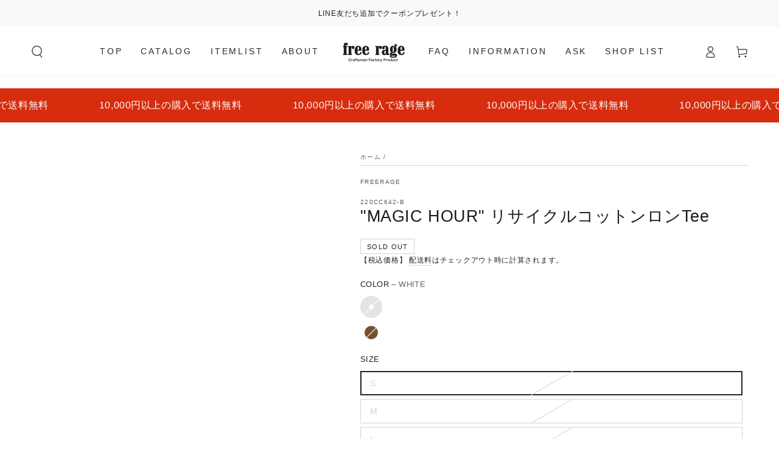

--- FILE ---
content_type: text/html; charset=utf-8
request_url: https://freerage.jp/products/magic-hour-%E3%83%AA%E3%82%B5%E3%82%A4%E3%82%AF%E3%83%AB%E3%82%B3%E3%83%83%E3%83%88%E3%83%B3%E3%83%AD%E3%83%B3tee
body_size: 54515
content:
<!doctype html>
<html class="no-js" lang="ja">
  <head>
    <meta charset="utf-8">
    <meta http-equiv="X-UA-Compatible" content="IE=edge">
    <meta name="viewport" content="width=device-width,initial-scale=1">
    <meta name="theme-color" content="">
    <link rel="canonical" href="https://freerage.jp/products/magic-hour-%e3%83%aa%e3%82%b5%e3%82%a4%e3%82%af%e3%83%ab%e3%82%b3%e3%83%83%e3%83%88%e3%83%b3%e3%83%ad%e3%83%b3tee">
    <link rel="preconnect" href="https://cdn.shopify.com" crossorigin><title>
      &quot;MAGIC HOUR&quot; リサイクルコットンロンTee
 &ndash; freerage</title><meta name="description" content="  リサイクルコットン長袖Tシャツ。HAWAIIのダイヤモンドヘッドに夕日が沈む瞬間の「MAGIC HOUR」をイラストで表現し、プリントで落とし込んだアイテム【モデル着用】XLサイズ（178cm/70kg）【素材】綿：100％【生産国】日本Made in JAPAN">

<meta property="og:site_name" content="freerage">
<meta property="og:url" content="https://freerage.jp/products/magic-hour-%e3%83%aa%e3%82%b5%e3%82%a4%e3%82%af%e3%83%ab%e3%82%b3%e3%83%83%e3%83%88%e3%83%b3%e3%83%ad%e3%83%b3tee">
<meta property="og:title" content="&quot;MAGIC HOUR&quot; リサイクルコットンロンTee">
<meta property="og:type" content="product">
<meta property="og:description" content="  リサイクルコットン長袖Tシャツ。HAWAIIのダイヤモンドヘッドに夕日が沈む瞬間の「MAGIC HOUR」をイラストで表現し、プリントで落とし込んだアイテム【モデル着用】XLサイズ（178cm/70kg）【素材】綿：100％【生産国】日本Made in JAPAN"><meta property="og:image" content="http://freerage.jp/cdn/shop/products/220CC642-B-wht.jpg?v=1638436098">
  <meta property="og:image:secure_url" content="https://freerage.jp/cdn/shop/products/220CC642-B-wht.jpg?v=1638436098">
  <meta property="og:image:width" content="640">
  <meta property="og:image:height" content="853"><meta property="og:price:amount" content="7,150">
  <meta property="og:price:currency" content="JPY"><meta name="twitter:card" content="summary_large_image">
<meta name="twitter:title" content="&quot;MAGIC HOUR&quot; リサイクルコットンロンTee">
<meta name="twitter:description" content="  リサイクルコットン長袖Tシャツ。HAWAIIのダイヤモンドヘッドに夕日が沈む瞬間の「MAGIC HOUR」をイラストで表現し、プリントで落とし込んだアイテム【モデル着用】XLサイズ（178cm/70kg）【素材】綿：100％【生産国】日本Made in JAPAN">


    <script src="//freerage.jp/cdn/shop/t/28/assets/vendor-v4.js" defer="defer"></script>
    <script src="//freerage.jp/cdn/shop/t/28/assets/global.js?v=114693984472575845971679561937" defer="defer"></script>

    <script>window.performance && window.performance.mark && window.performance.mark('shopify.content_for_header.start');</script><meta name="facebook-domain-verification" content="1ubah428sigw4byxrmtzd5vothh59g">
<meta name="facebook-domain-verification" content="9og0j6n6bh7tt3lhz4gaj9cm4wj2vm">
<meta name="google-site-verification" content="kzL4UP3XGRl6NF0zJ8q34pAdF412ADd9UdJdOYIyqFM">
<meta id="shopify-digital-wallet" name="shopify-digital-wallet" content="/60582134006/digital_wallets/dialog">
<meta name="shopify-checkout-api-token" content="113e3ef1027807434c47042c2f446ac4">
<meta id="in-context-paypal-metadata" data-shop-id="60582134006" data-venmo-supported="false" data-environment="production" data-locale="ja_JP" data-paypal-v4="true" data-currency="JPY">
<link rel="alternate" type="application/json+oembed" href="https://freerage.jp/products/magic-hour-%e3%83%aa%e3%82%b5%e3%82%a4%e3%82%af%e3%83%ab%e3%82%b3%e3%83%83%e3%83%88%e3%83%b3%e3%83%ad%e3%83%b3tee.oembed">
<script async="async" src="/checkouts/internal/preloads.js?locale=ja-JP"></script>
<link rel="preconnect" href="https://shop.app" crossorigin="anonymous">
<script async="async" src="https://shop.app/checkouts/internal/preloads.js?locale=ja-JP&shop_id=60582134006" crossorigin="anonymous"></script>
<script id="apple-pay-shop-capabilities" type="application/json">{"shopId":60582134006,"countryCode":"JP","currencyCode":"JPY","merchantCapabilities":["supports3DS"],"merchantId":"gid:\/\/shopify\/Shop\/60582134006","merchantName":"freerage","requiredBillingContactFields":["postalAddress","email","phone"],"requiredShippingContactFields":["postalAddress","email","phone"],"shippingType":"shipping","supportedNetworks":["visa","masterCard","amex","jcb","discover"],"total":{"type":"pending","label":"freerage","amount":"1.00"},"shopifyPaymentsEnabled":true,"supportsSubscriptions":true}</script>
<script id="shopify-features" type="application/json">{"accessToken":"113e3ef1027807434c47042c2f446ac4","betas":["rich-media-storefront-analytics"],"domain":"freerage.jp","predictiveSearch":false,"shopId":60582134006,"locale":"ja"}</script>
<script>var Shopify = Shopify || {};
Shopify.shop = "freerage.myshopify.com";
Shopify.locale = "ja";
Shopify.currency = {"active":"JPY","rate":"1.0"};
Shopify.country = "JP";
Shopify.theme = {"name":"Be Yours 最新","id":136985510134,"schema_name":"Be Yours","schema_version":"6.8.0","theme_store_id":1399,"role":"main"};
Shopify.theme.handle = "null";
Shopify.theme.style = {"id":null,"handle":null};
Shopify.cdnHost = "freerage.jp/cdn";
Shopify.routes = Shopify.routes || {};
Shopify.routes.root = "/";</script>
<script type="module">!function(o){(o.Shopify=o.Shopify||{}).modules=!0}(window);</script>
<script>!function(o){function n(){var o=[];function n(){o.push(Array.prototype.slice.apply(arguments))}return n.q=o,n}var t=o.Shopify=o.Shopify||{};t.loadFeatures=n(),t.autoloadFeatures=n()}(window);</script>
<script>
  window.ShopifyPay = window.ShopifyPay || {};
  window.ShopifyPay.apiHost = "shop.app\/pay";
  window.ShopifyPay.redirectState = null;
</script>
<script id="shop-js-analytics" type="application/json">{"pageType":"product"}</script>
<script defer="defer" async type="module" src="//freerage.jp/cdn/shopifycloud/shop-js/modules/v2/client.init-shop-cart-sync_CSE-8ASR.ja.esm.js"></script>
<script defer="defer" async type="module" src="//freerage.jp/cdn/shopifycloud/shop-js/modules/v2/chunk.common_DDD8GOhs.esm.js"></script>
<script defer="defer" async type="module" src="//freerage.jp/cdn/shopifycloud/shop-js/modules/v2/chunk.modal_B6JNj9sU.esm.js"></script>
<script type="module">
  await import("//freerage.jp/cdn/shopifycloud/shop-js/modules/v2/client.init-shop-cart-sync_CSE-8ASR.ja.esm.js");
await import("//freerage.jp/cdn/shopifycloud/shop-js/modules/v2/chunk.common_DDD8GOhs.esm.js");
await import("//freerage.jp/cdn/shopifycloud/shop-js/modules/v2/chunk.modal_B6JNj9sU.esm.js");

  window.Shopify.SignInWithShop?.initShopCartSync?.({"fedCMEnabled":true,"windoidEnabled":true});

</script>
<script>
  window.Shopify = window.Shopify || {};
  if (!window.Shopify.featureAssets) window.Shopify.featureAssets = {};
  window.Shopify.featureAssets['shop-js'] = {"shop-cart-sync":["modules/v2/client.shop-cart-sync_BCoLmxl3.ja.esm.js","modules/v2/chunk.common_DDD8GOhs.esm.js","modules/v2/chunk.modal_B6JNj9sU.esm.js"],"init-fed-cm":["modules/v2/client.init-fed-cm_BUzkuSqB.ja.esm.js","modules/v2/chunk.common_DDD8GOhs.esm.js","modules/v2/chunk.modal_B6JNj9sU.esm.js"],"init-shop-email-lookup-coordinator":["modules/v2/client.init-shop-email-lookup-coordinator_BW32axq4.ja.esm.js","modules/v2/chunk.common_DDD8GOhs.esm.js","modules/v2/chunk.modal_B6JNj9sU.esm.js"],"init-windoid":["modules/v2/client.init-windoid_BvNGLRkF.ja.esm.js","modules/v2/chunk.common_DDD8GOhs.esm.js","modules/v2/chunk.modal_B6JNj9sU.esm.js"],"shop-button":["modules/v2/client.shop-button_CH0XKSrs.ja.esm.js","modules/v2/chunk.common_DDD8GOhs.esm.js","modules/v2/chunk.modal_B6JNj9sU.esm.js"],"shop-cash-offers":["modules/v2/client.shop-cash-offers_DjoQtMHe.ja.esm.js","modules/v2/chunk.common_DDD8GOhs.esm.js","modules/v2/chunk.modal_B6JNj9sU.esm.js"],"shop-toast-manager":["modules/v2/client.shop-toast-manager_B8NLGr5M.ja.esm.js","modules/v2/chunk.common_DDD8GOhs.esm.js","modules/v2/chunk.modal_B6JNj9sU.esm.js"],"init-shop-cart-sync":["modules/v2/client.init-shop-cart-sync_CSE-8ASR.ja.esm.js","modules/v2/chunk.common_DDD8GOhs.esm.js","modules/v2/chunk.modal_B6JNj9sU.esm.js"],"init-customer-accounts-sign-up":["modules/v2/client.init-customer-accounts-sign-up_C-LwrDE-.ja.esm.js","modules/v2/client.shop-login-button_D0X6bVTm.ja.esm.js","modules/v2/chunk.common_DDD8GOhs.esm.js","modules/v2/chunk.modal_B6JNj9sU.esm.js"],"pay-button":["modules/v2/client.pay-button_imCDqct4.ja.esm.js","modules/v2/chunk.common_DDD8GOhs.esm.js","modules/v2/chunk.modal_B6JNj9sU.esm.js"],"init-customer-accounts":["modules/v2/client.init-customer-accounts_CxIJyI-K.ja.esm.js","modules/v2/client.shop-login-button_D0X6bVTm.ja.esm.js","modules/v2/chunk.common_DDD8GOhs.esm.js","modules/v2/chunk.modal_B6JNj9sU.esm.js"],"avatar":["modules/v2/client.avatar_BTnouDA3.ja.esm.js"],"init-shop-for-new-customer-accounts":["modules/v2/client.init-shop-for-new-customer-accounts_DRBL7B82.ja.esm.js","modules/v2/client.shop-login-button_D0X6bVTm.ja.esm.js","modules/v2/chunk.common_DDD8GOhs.esm.js","modules/v2/chunk.modal_B6JNj9sU.esm.js"],"shop-follow-button":["modules/v2/client.shop-follow-button_D610YzXR.ja.esm.js","modules/v2/chunk.common_DDD8GOhs.esm.js","modules/v2/chunk.modal_B6JNj9sU.esm.js"],"checkout-modal":["modules/v2/client.checkout-modal_NhzDspE5.ja.esm.js","modules/v2/chunk.common_DDD8GOhs.esm.js","modules/v2/chunk.modal_B6JNj9sU.esm.js"],"shop-login-button":["modules/v2/client.shop-login-button_D0X6bVTm.ja.esm.js","modules/v2/chunk.common_DDD8GOhs.esm.js","modules/v2/chunk.modal_B6JNj9sU.esm.js"],"lead-capture":["modules/v2/client.lead-capture_pLpCOlEn.ja.esm.js","modules/v2/chunk.common_DDD8GOhs.esm.js","modules/v2/chunk.modal_B6JNj9sU.esm.js"],"shop-login":["modules/v2/client.shop-login_DiHM-Diw.ja.esm.js","modules/v2/chunk.common_DDD8GOhs.esm.js","modules/v2/chunk.modal_B6JNj9sU.esm.js"],"payment-terms":["modules/v2/client.payment-terms_BdLTgEH_.ja.esm.js","modules/v2/chunk.common_DDD8GOhs.esm.js","modules/v2/chunk.modal_B6JNj9sU.esm.js"]};
</script>
<script>(function() {
  var isLoaded = false;
  function asyncLoad() {
    if (isLoaded) return;
    isLoaded = true;
    var urls = ["\/\/cdn.shopify.com\/proxy\/17f53c568bce032e171b8510002cc2c142b3753488bcdc4c6122941dba65b4d5\/shippingmanagerprod.z11.web.core.windows.net\/freerage.myshopify.com_haiso_datetimespecific.js?v=20211227135008\u0026shop=freerage.myshopify.com\u0026sp-cache-control=cHVibGljLCBtYXgtYWdlPTkwMA","https:\/\/cdn.nfcube.com\/instafeed-277d348ffc105c7cec1fdafc0d2e0d35.js?shop=freerage.myshopify.com","https:\/\/faq-king.com\/scripts\/faq_king_fly_out078eec811047fc7766640d82898b7a34.js?shop=freerage.myshopify.com","https:\/\/faq-king.com\/scripts\/faq_app_9df98a886535548e845f2bb991fe39f9.js?shop=freerage.myshopify.com","https:\/\/faq-king.com\/scripts\/faq_app_77d7c90afddc04820d1c46d3a4307ed5.js?shop=freerage.myshopify.com"];
    for (var i = 0; i < urls.length; i++) {
      var s = document.createElement('script');
      s.type = 'text/javascript';
      s.async = true;
      s.src = urls[i];
      var x = document.getElementsByTagName('script')[0];
      x.parentNode.insertBefore(s, x);
    }
  };
  if(window.attachEvent) {
    window.attachEvent('onload', asyncLoad);
  } else {
    window.addEventListener('load', asyncLoad, false);
  }
})();</script>
<script id="__st">var __st={"a":60582134006,"offset":32400,"reqid":"4b76b4fd-4608-497b-9d84-39951de86a14-1769743295","pageurl":"freerage.jp\/products\/magic-hour-%E3%83%AA%E3%82%B5%E3%82%A4%E3%82%AF%E3%83%AB%E3%82%B3%E3%83%83%E3%83%88%E3%83%B3%E3%83%AD%E3%83%B3tee","u":"9cc297ae7cd9","p":"product","rtyp":"product","rid":7475376423158};</script>
<script>window.ShopifyPaypalV4VisibilityTracking = true;</script>
<script id="captcha-bootstrap">!function(){'use strict';const t='contact',e='account',n='new_comment',o=[[t,t],['blogs',n],['comments',n],[t,'customer']],c=[[e,'customer_login'],[e,'guest_login'],[e,'recover_customer_password'],[e,'create_customer']],r=t=>t.map((([t,e])=>`form[action*='/${t}']:not([data-nocaptcha='true']) input[name='form_type'][value='${e}']`)).join(','),a=t=>()=>t?[...document.querySelectorAll(t)].map((t=>t.form)):[];function s(){const t=[...o],e=r(t);return a(e)}const i='password',u='form_key',d=['recaptcha-v3-token','g-recaptcha-response','h-captcha-response',i],f=()=>{try{return window.sessionStorage}catch{return}},m='__shopify_v',_=t=>t.elements[u];function p(t,e,n=!1){try{const o=window.sessionStorage,c=JSON.parse(o.getItem(e)),{data:r}=function(t){const{data:e,action:n}=t;return t[m]||n?{data:e,action:n}:{data:t,action:n}}(c);for(const[e,n]of Object.entries(r))t.elements[e]&&(t.elements[e].value=n);n&&o.removeItem(e)}catch(o){console.error('form repopulation failed',{error:o})}}const l='form_type',E='cptcha';function T(t){t.dataset[E]=!0}const w=window,h=w.document,L='Shopify',v='ce_forms',y='captcha';let A=!1;((t,e)=>{const n=(g='f06e6c50-85a8-45c8-87d0-21a2b65856fe',I='https://cdn.shopify.com/shopifycloud/storefront-forms-hcaptcha/ce_storefront_forms_captcha_hcaptcha.v1.5.2.iife.js',D={infoText:'hCaptchaによる保護',privacyText:'プライバシー',termsText:'利用規約'},(t,e,n)=>{const o=w[L][v],c=o.bindForm;if(c)return c(t,g,e,D).then(n);var r;o.q.push([[t,g,e,D],n]),r=I,A||(h.body.append(Object.assign(h.createElement('script'),{id:'captcha-provider',async:!0,src:r})),A=!0)});var g,I,D;w[L]=w[L]||{},w[L][v]=w[L][v]||{},w[L][v].q=[],w[L][y]=w[L][y]||{},w[L][y].protect=function(t,e){n(t,void 0,e),T(t)},Object.freeze(w[L][y]),function(t,e,n,w,h,L){const[v,y,A,g]=function(t,e,n){const i=e?o:[],u=t?c:[],d=[...i,...u],f=r(d),m=r(i),_=r(d.filter((([t,e])=>n.includes(e))));return[a(f),a(m),a(_),s()]}(w,h,L),I=t=>{const e=t.target;return e instanceof HTMLFormElement?e:e&&e.form},D=t=>v().includes(t);t.addEventListener('submit',(t=>{const e=I(t);if(!e)return;const n=D(e)&&!e.dataset.hcaptchaBound&&!e.dataset.recaptchaBound,o=_(e),c=g().includes(e)&&(!o||!o.value);(n||c)&&t.preventDefault(),c&&!n&&(function(t){try{if(!f())return;!function(t){const e=f();if(!e)return;const n=_(t);if(!n)return;const o=n.value;o&&e.removeItem(o)}(t);const e=Array.from(Array(32),(()=>Math.random().toString(36)[2])).join('');!function(t,e){_(t)||t.append(Object.assign(document.createElement('input'),{type:'hidden',name:u})),t.elements[u].value=e}(t,e),function(t,e){const n=f();if(!n)return;const o=[...t.querySelectorAll(`input[type='${i}']`)].map((({name:t})=>t)),c=[...d,...o],r={};for(const[a,s]of new FormData(t).entries())c.includes(a)||(r[a]=s);n.setItem(e,JSON.stringify({[m]:1,action:t.action,data:r}))}(t,e)}catch(e){console.error('failed to persist form',e)}}(e),e.submit())}));const S=(t,e)=>{t&&!t.dataset[E]&&(n(t,e.some((e=>e===t))),T(t))};for(const o of['focusin','change'])t.addEventListener(o,(t=>{const e=I(t);D(e)&&S(e,y())}));const B=e.get('form_key'),M=e.get(l),P=B&&M;t.addEventListener('DOMContentLoaded',(()=>{const t=y();if(P)for(const e of t)e.elements[l].value===M&&p(e,B);[...new Set([...A(),...v().filter((t=>'true'===t.dataset.shopifyCaptcha))])].forEach((e=>S(e,t)))}))}(h,new URLSearchParams(w.location.search),n,t,e,['guest_login'])})(!0,!0)}();</script>
<script integrity="sha256-4kQ18oKyAcykRKYeNunJcIwy7WH5gtpwJnB7kiuLZ1E=" data-source-attribution="shopify.loadfeatures" defer="defer" src="//freerage.jp/cdn/shopifycloud/storefront/assets/storefront/load_feature-a0a9edcb.js" crossorigin="anonymous"></script>
<script crossorigin="anonymous" defer="defer" src="//freerage.jp/cdn/shopifycloud/storefront/assets/shopify_pay/storefront-65b4c6d7.js?v=20250812"></script>
<script data-source-attribution="shopify.dynamic_checkout.dynamic.init">var Shopify=Shopify||{};Shopify.PaymentButton=Shopify.PaymentButton||{isStorefrontPortableWallets:!0,init:function(){window.Shopify.PaymentButton.init=function(){};var t=document.createElement("script");t.src="https://freerage.jp/cdn/shopifycloud/portable-wallets/latest/portable-wallets.ja.js",t.type="module",document.head.appendChild(t)}};
</script>
<script data-source-attribution="shopify.dynamic_checkout.buyer_consent">
  function portableWalletsHideBuyerConsent(e){var t=document.getElementById("shopify-buyer-consent"),n=document.getElementById("shopify-subscription-policy-button");t&&n&&(t.classList.add("hidden"),t.setAttribute("aria-hidden","true"),n.removeEventListener("click",e))}function portableWalletsShowBuyerConsent(e){var t=document.getElementById("shopify-buyer-consent"),n=document.getElementById("shopify-subscription-policy-button");t&&n&&(t.classList.remove("hidden"),t.removeAttribute("aria-hidden"),n.addEventListener("click",e))}window.Shopify?.PaymentButton&&(window.Shopify.PaymentButton.hideBuyerConsent=portableWalletsHideBuyerConsent,window.Shopify.PaymentButton.showBuyerConsent=portableWalletsShowBuyerConsent);
</script>
<script data-source-attribution="shopify.dynamic_checkout.cart.bootstrap">document.addEventListener("DOMContentLoaded",(function(){function t(){return document.querySelector("shopify-accelerated-checkout-cart, shopify-accelerated-checkout")}if(t())Shopify.PaymentButton.init();else{new MutationObserver((function(e,n){t()&&(Shopify.PaymentButton.init(),n.disconnect())})).observe(document.body,{childList:!0,subtree:!0})}}));
</script>
<link id="shopify-accelerated-checkout-styles" rel="stylesheet" media="screen" href="https://freerage.jp/cdn/shopifycloud/portable-wallets/latest/accelerated-checkout-backwards-compat.css" crossorigin="anonymous">
<style id="shopify-accelerated-checkout-cart">
        #shopify-buyer-consent {
  margin-top: 1em;
  display: inline-block;
  width: 100%;
}

#shopify-buyer-consent.hidden {
  display: none;
}

#shopify-subscription-policy-button {
  background: none;
  border: none;
  padding: 0;
  text-decoration: underline;
  font-size: inherit;
  cursor: pointer;
}

#shopify-subscription-policy-button::before {
  box-shadow: none;
}

      </style>
<script id="sections-script" data-sections="header,footer" defer="defer" src="//freerage.jp/cdn/shop/t/28/compiled_assets/scripts.js?v=8436"></script>
<script>window.performance && window.performance.mark && window.performance.mark('shopify.content_for_header.end');</script>

<style data-shopify>
  
  
  
  
  

  :root {
    --be-yours-version: "6.8.0";
    --font-body-family: "system_ui", -apple-system, 'Segoe UI', Roboto, 'Helvetica Neue', 'Noto Sans', 'Liberation Sans', Arial, sans-serif, 'Apple Color Emoji', 'Segoe UI Emoji', 'Segoe UI Symbol', 'Noto Color Emoji';
    --font-body-style: normal;
    --font-body-weight: 400;

    --font-heading-family: "system_ui", -apple-system, 'Segoe UI', Roboto, 'Helvetica Neue', 'Noto Sans', 'Liberation Sans', Arial, sans-serif, 'Apple Color Emoji', 'Segoe UI Emoji', 'Segoe UI Symbol', 'Noto Color Emoji';
    --font-heading-style: normal;
    --font-heading-weight: 400;

    --font-body-scale: 1.0;
    --font-heading-scale: 0.95;

    --font-navigation-family: var(--font-body-family);
    --font-navigation-size: 14px;
    --font-navigation-weight: var(--font-body-weight);
    --font-button-family: var(--font-body-family);
    --font-button-size: 14px;
    --font-button-baseline: 0.2rem;
    --font-price-family: var(--font-body-family);
    --font-price-scale: var(--font-body-scale);

    --color-base-text: 33, 35, 38;
    --color-base-background: 255, 255, 255;
    --color-base-solid-button-labels: 255, 255, 255;
    --color-base-outline-button-labels: 33, 35, 38;
    --color-base-accent: 26, 27, 24;
    --color-base-heading: 26, 27, 24;
    --color-base-border: 210, 213, 217;
    --color-placeholder: 243, 243, 243;
    --color-overlay: 33, 35, 38;
    --color-keyboard-focus: 135, 173, 245;
    --color-shadow: 168, 232, 226;
    --shadow-opacity: 1;

    --color-background-dark: 235, 235, 235;
    --color-price: #1a1b18;
    --color-sale-price: #d72c0d;
    --color-reviews: #ffb503;
    --color-critical: #d72c0d;
    --color-success: #008060;

    --payment-terms-background-color: #ffffff;
    --page-width: 160rem;
    --page-width-margin: 0rem;

    --card-color-scheme: var(--color-placeholder);
    --card-text-alignment: left;
    --card-flex-alignment: flex-left;
    --card-image-padding: 0px;
    --card-border-width: 0px;
    --card-radius: 0px;
    --card-shadow-horizontal-offset: 0px;
    --card-shadow-vertical-offset: 0px;
    
    --button-radius: 0px;
    --button-border-width: 1px;
    --button-shadow-horizontal-offset: 0px;
    --button-shadow-vertical-offset: 0px;

    --spacing-sections-desktop: 0px;
    --spacing-sections-mobile: 0px;
  }

  *,
  *::before,
  *::after {
    box-sizing: inherit;
  }

  html {
    box-sizing: border-box;
    font-size: calc(var(--font-body-scale) * 62.5%);
    height: 100%;
  }

  body {
    min-height: 100%;
    margin: 0;
    font-size: 1.5rem;
    letter-spacing: 0.06rem;
    line-height: calc(1 + 0.8 / var(--font-body-scale));
    font-family: var(--font-body-family);
    font-style: var(--font-body-style);
    font-weight: var(--font-body-weight);
  }

  @media screen and (min-width: 750px) {
    body {
      font-size: 1.6rem;
    }
  }</style><link href="//freerage.jp/cdn/shop/t/28/assets/base.css?v=22650911347327888261679561937" rel="stylesheet" type="text/css" media="all" /><link rel="stylesheet" href="//freerage.jp/cdn/shop/t/28/assets/component-predictive-search.css?v=73479250837094754801679561937" media="print" onload="this.media='all'"><link rel="stylesheet" href="//freerage.jp/cdn/shop/t/28/assets/component-quick-view.css?v=141850924195756739351679561937" media="print" onload="this.media='all'"><link rel="stylesheet" href="//freerage.jp/cdn/shop/t/28/assets/component-color-swatches.css?v=128638073195889574301679561937" media="print" onload="this.media='all'"><script>document.documentElement.className = document.documentElement.className.replace('no-js', 'js');</script>
  <!-- BEGIN app block: shopify://apps/rt-page-speed-booster/blocks/app-embed/4a6fa896-93b0-4e15-9d32-c2311aca53bb --><script>
  window.roarJs = window.roarJs || {};
  roarJs.QuicklinkConfig = {
    metafields: {
      shop: "freerage.myshopify.com",
      settings: {"customized":{"enabled":"0","option":"intensity","intensity":"150"},"mobile":{"enabled":"0","option":"intensity","intensity":"150"}},
      moneyFormat: "¥{{amount_no_decimals}}"
    }
  }
</script>
<script src='https://cdn.shopify.com/extensions/019b6b0f-4023-7492-aa67-5410b9565fa4/booster-2/assets/quicklink.js' defer></script>


<!-- END app block --><link href="https://cdn.shopify.com/extensions/019b6b0f-4023-7492-aa67-5410b9565fa4/booster-2/assets/quicklink.css" rel="stylesheet" type="text/css" media="all">
<link href="https://cdn.shopify.com/extensions/019c001b-4ae7-77f0-98e0-dbfef07087c0/backinstock-1-597/assets/modal.css" rel="stylesheet" type="text/css" media="all">
<script src="https://cdn.shopify.com/extensions/019b0ca3-aa13-7aa2-a0b4-6cb667a1f6f7/essential-countdown-timer-55/assets/countdown_timer_essential_apps.min.js" type="text/javascript" defer="defer"></script>
<link href="https://monorail-edge.shopifysvc.com" rel="dns-prefetch">
<script>(function(){if ("sendBeacon" in navigator && "performance" in window) {try {var session_token_from_headers = performance.getEntriesByType('navigation')[0].serverTiming.find(x => x.name == '_s').description;} catch {var session_token_from_headers = undefined;}var session_cookie_matches = document.cookie.match(/_shopify_s=([^;]*)/);var session_token_from_cookie = session_cookie_matches && session_cookie_matches.length === 2 ? session_cookie_matches[1] : "";var session_token = session_token_from_headers || session_token_from_cookie || "";function handle_abandonment_event(e) {var entries = performance.getEntries().filter(function(entry) {return /monorail-edge.shopifysvc.com/.test(entry.name);});if (!window.abandonment_tracked && entries.length === 0) {window.abandonment_tracked = true;var currentMs = Date.now();var navigation_start = performance.timing.navigationStart;var payload = {shop_id: 60582134006,url: window.location.href,navigation_start,duration: currentMs - navigation_start,session_token,page_type: "product"};window.navigator.sendBeacon("https://monorail-edge.shopifysvc.com/v1/produce", JSON.stringify({schema_id: "online_store_buyer_site_abandonment/1.1",payload: payload,metadata: {event_created_at_ms: currentMs,event_sent_at_ms: currentMs}}));}}window.addEventListener('pagehide', handle_abandonment_event);}}());</script>
<script id="web-pixels-manager-setup">(function e(e,d,r,n,o){if(void 0===o&&(o={}),!Boolean(null===(a=null===(i=window.Shopify)||void 0===i?void 0:i.analytics)||void 0===a?void 0:a.replayQueue)){var i,a;window.Shopify=window.Shopify||{};var t=window.Shopify;t.analytics=t.analytics||{};var s=t.analytics;s.replayQueue=[],s.publish=function(e,d,r){return s.replayQueue.push([e,d,r]),!0};try{self.performance.mark("wpm:start")}catch(e){}var l=function(){var e={modern:/Edge?\/(1{2}[4-9]|1[2-9]\d|[2-9]\d{2}|\d{4,})\.\d+(\.\d+|)|Firefox\/(1{2}[4-9]|1[2-9]\d|[2-9]\d{2}|\d{4,})\.\d+(\.\d+|)|Chrom(ium|e)\/(9{2}|\d{3,})\.\d+(\.\d+|)|(Maci|X1{2}).+ Version\/(15\.\d+|(1[6-9]|[2-9]\d|\d{3,})\.\d+)([,.]\d+|)( \(\w+\)|)( Mobile\/\w+|) Safari\/|Chrome.+OPR\/(9{2}|\d{3,})\.\d+\.\d+|(CPU[ +]OS|iPhone[ +]OS|CPU[ +]iPhone|CPU IPhone OS|CPU iPad OS)[ +]+(15[._]\d+|(1[6-9]|[2-9]\d|\d{3,})[._]\d+)([._]\d+|)|Android:?[ /-](13[3-9]|1[4-9]\d|[2-9]\d{2}|\d{4,})(\.\d+|)(\.\d+|)|Android.+Firefox\/(13[5-9]|1[4-9]\d|[2-9]\d{2}|\d{4,})\.\d+(\.\d+|)|Android.+Chrom(ium|e)\/(13[3-9]|1[4-9]\d|[2-9]\d{2}|\d{4,})\.\d+(\.\d+|)|SamsungBrowser\/([2-9]\d|\d{3,})\.\d+/,legacy:/Edge?\/(1[6-9]|[2-9]\d|\d{3,})\.\d+(\.\d+|)|Firefox\/(5[4-9]|[6-9]\d|\d{3,})\.\d+(\.\d+|)|Chrom(ium|e)\/(5[1-9]|[6-9]\d|\d{3,})\.\d+(\.\d+|)([\d.]+$|.*Safari\/(?![\d.]+ Edge\/[\d.]+$))|(Maci|X1{2}).+ Version\/(10\.\d+|(1[1-9]|[2-9]\d|\d{3,})\.\d+)([,.]\d+|)( \(\w+\)|)( Mobile\/\w+|) Safari\/|Chrome.+OPR\/(3[89]|[4-9]\d|\d{3,})\.\d+\.\d+|(CPU[ +]OS|iPhone[ +]OS|CPU[ +]iPhone|CPU IPhone OS|CPU iPad OS)[ +]+(10[._]\d+|(1[1-9]|[2-9]\d|\d{3,})[._]\d+)([._]\d+|)|Android:?[ /-](13[3-9]|1[4-9]\d|[2-9]\d{2}|\d{4,})(\.\d+|)(\.\d+|)|Mobile Safari.+OPR\/([89]\d|\d{3,})\.\d+\.\d+|Android.+Firefox\/(13[5-9]|1[4-9]\d|[2-9]\d{2}|\d{4,})\.\d+(\.\d+|)|Android.+Chrom(ium|e)\/(13[3-9]|1[4-9]\d|[2-9]\d{2}|\d{4,})\.\d+(\.\d+|)|Android.+(UC? ?Browser|UCWEB|U3)[ /]?(15\.([5-9]|\d{2,})|(1[6-9]|[2-9]\d|\d{3,})\.\d+)\.\d+|SamsungBrowser\/(5\.\d+|([6-9]|\d{2,})\.\d+)|Android.+MQ{2}Browser\/(14(\.(9|\d{2,})|)|(1[5-9]|[2-9]\d|\d{3,})(\.\d+|))(\.\d+|)|K[Aa][Ii]OS\/(3\.\d+|([4-9]|\d{2,})\.\d+)(\.\d+|)/},d=e.modern,r=e.legacy,n=navigator.userAgent;return n.match(d)?"modern":n.match(r)?"legacy":"unknown"}(),u="modern"===l?"modern":"legacy",c=(null!=n?n:{modern:"",legacy:""})[u],f=function(e){return[e.baseUrl,"/wpm","/b",e.hashVersion,"modern"===e.buildTarget?"m":"l",".js"].join("")}({baseUrl:d,hashVersion:r,buildTarget:u}),m=function(e){var d=e.version,r=e.bundleTarget,n=e.surface,o=e.pageUrl,i=e.monorailEndpoint;return{emit:function(e){var a=e.status,t=e.errorMsg,s=(new Date).getTime(),l=JSON.stringify({metadata:{event_sent_at_ms:s},events:[{schema_id:"web_pixels_manager_load/3.1",payload:{version:d,bundle_target:r,page_url:o,status:a,surface:n,error_msg:t},metadata:{event_created_at_ms:s}}]});if(!i)return console&&console.warn&&console.warn("[Web Pixels Manager] No Monorail endpoint provided, skipping logging."),!1;try{return self.navigator.sendBeacon.bind(self.navigator)(i,l)}catch(e){}var u=new XMLHttpRequest;try{return u.open("POST",i,!0),u.setRequestHeader("Content-Type","text/plain"),u.send(l),!0}catch(e){return console&&console.warn&&console.warn("[Web Pixels Manager] Got an unhandled error while logging to Monorail."),!1}}}}({version:r,bundleTarget:l,surface:e.surface,pageUrl:self.location.href,monorailEndpoint:e.monorailEndpoint});try{o.browserTarget=l,function(e){var d=e.src,r=e.async,n=void 0===r||r,o=e.onload,i=e.onerror,a=e.sri,t=e.scriptDataAttributes,s=void 0===t?{}:t,l=document.createElement("script"),u=document.querySelector("head"),c=document.querySelector("body");if(l.async=n,l.src=d,a&&(l.integrity=a,l.crossOrigin="anonymous"),s)for(var f in s)if(Object.prototype.hasOwnProperty.call(s,f))try{l.dataset[f]=s[f]}catch(e){}if(o&&l.addEventListener("load",o),i&&l.addEventListener("error",i),u)u.appendChild(l);else{if(!c)throw new Error("Did not find a head or body element to append the script");c.appendChild(l)}}({src:f,async:!0,onload:function(){if(!function(){var e,d;return Boolean(null===(d=null===(e=window.Shopify)||void 0===e?void 0:e.analytics)||void 0===d?void 0:d.initialized)}()){var d=window.webPixelsManager.init(e)||void 0;if(d){var r=window.Shopify.analytics;r.replayQueue.forEach((function(e){var r=e[0],n=e[1],o=e[2];d.publishCustomEvent(r,n,o)})),r.replayQueue=[],r.publish=d.publishCustomEvent,r.visitor=d.visitor,r.initialized=!0}}},onerror:function(){return m.emit({status:"failed",errorMsg:"".concat(f," has failed to load")})},sri:function(e){var d=/^sha384-[A-Za-z0-9+/=]+$/;return"string"==typeof e&&d.test(e)}(c)?c:"",scriptDataAttributes:o}),m.emit({status:"loading"})}catch(e){m.emit({status:"failed",errorMsg:(null==e?void 0:e.message)||"Unknown error"})}}})({shopId: 60582134006,storefrontBaseUrl: "https://freerage.jp",extensionsBaseUrl: "https://extensions.shopifycdn.com/cdn/shopifycloud/web-pixels-manager",monorailEndpoint: "https://monorail-edge.shopifysvc.com/unstable/produce_batch",surface: "storefront-renderer",enabledBetaFlags: ["2dca8a86"],webPixelsConfigList: [{"id":"1196392694","configuration":"{\"accountID\":\"freerage.myshopify.com\"}","eventPayloadVersion":"v1","runtimeContext":"STRICT","scriptVersion":"5759672e7cde57b66acfb16697e8a212","type":"APP","apiClientId":36115447809,"privacyPurposes":["ANALYTICS","MARKETING","SALE_OF_DATA"],"dataSharingAdjustments":{"protectedCustomerApprovalScopes":["read_customer_address","read_customer_email","read_customer_name","read_customer_personal_data","read_customer_phone"]}},{"id":"529432822","configuration":"{\"config\":\"{\\\"pixel_id\\\":\\\"G-DF84L7LTW2\\\",\\\"target_country\\\":\\\"JP\\\",\\\"gtag_events\\\":[{\\\"type\\\":\\\"search\\\",\\\"action_label\\\":\\\"G-DF84L7LTW2\\\"},{\\\"type\\\":\\\"begin_checkout\\\",\\\"action_label\\\":\\\"G-DF84L7LTW2\\\"},{\\\"type\\\":\\\"view_item\\\",\\\"action_label\\\":[\\\"G-DF84L7LTW2\\\",\\\"MC-SP3LTKZS8C\\\"]},{\\\"type\\\":\\\"purchase\\\",\\\"action_label\\\":[\\\"G-DF84L7LTW2\\\",\\\"MC-SP3LTKZS8C\\\"]},{\\\"type\\\":\\\"page_view\\\",\\\"action_label\\\":[\\\"G-DF84L7LTW2\\\",\\\"MC-SP3LTKZS8C\\\"]},{\\\"type\\\":\\\"add_payment_info\\\",\\\"action_label\\\":\\\"G-DF84L7LTW2\\\"},{\\\"type\\\":\\\"add_to_cart\\\",\\\"action_label\\\":\\\"G-DF84L7LTW2\\\"}],\\\"enable_monitoring_mode\\\":false}\"}","eventPayloadVersion":"v1","runtimeContext":"OPEN","scriptVersion":"b2a88bafab3e21179ed38636efcd8a93","type":"APP","apiClientId":1780363,"privacyPurposes":[],"dataSharingAdjustments":{"protectedCustomerApprovalScopes":["read_customer_address","read_customer_email","read_customer_name","read_customer_personal_data","read_customer_phone"]}},{"id":"172982518","configuration":"{\"pixel_id\":\"3034368633522024\",\"pixel_type\":\"facebook_pixel\",\"metaapp_system_user_token\":\"-\"}","eventPayloadVersion":"v1","runtimeContext":"OPEN","scriptVersion":"ca16bc87fe92b6042fbaa3acc2fbdaa6","type":"APP","apiClientId":2329312,"privacyPurposes":["ANALYTICS","MARKETING","SALE_OF_DATA"],"dataSharingAdjustments":{"protectedCustomerApprovalScopes":["read_customer_address","read_customer_email","read_customer_name","read_customer_personal_data","read_customer_phone"]}},{"id":"shopify-app-pixel","configuration":"{}","eventPayloadVersion":"v1","runtimeContext":"STRICT","scriptVersion":"0450","apiClientId":"shopify-pixel","type":"APP","privacyPurposes":["ANALYTICS","MARKETING"]},{"id":"shopify-custom-pixel","eventPayloadVersion":"v1","runtimeContext":"LAX","scriptVersion":"0450","apiClientId":"shopify-pixel","type":"CUSTOM","privacyPurposes":["ANALYTICS","MARKETING"]}],isMerchantRequest: false,initData: {"shop":{"name":"freerage","paymentSettings":{"currencyCode":"JPY"},"myshopifyDomain":"freerage.myshopify.com","countryCode":"JP","storefrontUrl":"https:\/\/freerage.jp"},"customer":null,"cart":null,"checkout":null,"productVariants":[{"price":{"amount":7150.0,"currencyCode":"JPY"},"product":{"title":"\"MAGIC HOUR\" リサイクルコットンロンTee","vendor":"freerage","id":"7475376423158","untranslatedTitle":"\"MAGIC HOUR\" リサイクルコットンロンTee","url":"\/products\/magic-hour-%E3%83%AA%E3%82%B5%E3%82%A4%E3%82%AF%E3%83%AB%E3%82%B3%E3%83%83%E3%83%88%E3%83%B3%E3%83%AD%E3%83%B3tee","type":"長袖"},"id":"42188939559158","image":{"src":"\/\/freerage.jp\/cdn\/shop\/products\/220CC642-B-wht.jpg?v=1638436098"},"sku":"220CC642-B","title":"WHITE \/ S","untranslatedTitle":"WHITE \/ S"},{"price":{"amount":7150.0,"currencyCode":"JPY"},"product":{"title":"\"MAGIC HOUR\" リサイクルコットンロンTee","vendor":"freerage","id":"7475376423158","untranslatedTitle":"\"MAGIC HOUR\" リサイクルコットンロンTee","url":"\/products\/magic-hour-%E3%83%AA%E3%82%B5%E3%82%A4%E3%82%AF%E3%83%AB%E3%82%B3%E3%83%83%E3%83%88%E3%83%B3%E3%83%AD%E3%83%B3tee","type":"長袖"},"id":"42188939591926","image":{"src":"\/\/freerage.jp\/cdn\/shop\/products\/220CC642-B-wht.jpg?v=1638436098"},"sku":"220CC642-B","title":"WHITE \/ M","untranslatedTitle":"WHITE \/ M"},{"price":{"amount":7150.0,"currencyCode":"JPY"},"product":{"title":"\"MAGIC HOUR\" リサイクルコットンロンTee","vendor":"freerage","id":"7475376423158","untranslatedTitle":"\"MAGIC HOUR\" リサイクルコットンロンTee","url":"\/products\/magic-hour-%E3%83%AA%E3%82%B5%E3%82%A4%E3%82%AF%E3%83%AB%E3%82%B3%E3%83%83%E3%83%88%E3%83%B3%E3%83%AD%E3%83%B3tee","type":"長袖"},"id":"42188939624694","image":{"src":"\/\/freerage.jp\/cdn\/shop\/products\/220CC642-B-wht.jpg?v=1638436098"},"sku":"220CC642-B","title":"WHITE \/ L","untranslatedTitle":"WHITE \/ L"},{"price":{"amount":7150.0,"currencyCode":"JPY"},"product":{"title":"\"MAGIC HOUR\" リサイクルコットンロンTee","vendor":"freerage","id":"7475376423158","untranslatedTitle":"\"MAGIC HOUR\" リサイクルコットンロンTee","url":"\/products\/magic-hour-%E3%83%AA%E3%82%B5%E3%82%A4%E3%82%AF%E3%83%AB%E3%82%B3%E3%83%83%E3%83%88%E3%83%B3%E3%83%AD%E3%83%B3tee","type":"長袖"},"id":"42188939657462","image":{"src":"\/\/freerage.jp\/cdn\/shop\/products\/220CC642-B-wht.jpg?v=1638436098"},"sku":"220CC642-B","title":"WHITE \/ XL","untranslatedTitle":"WHITE \/ XL"},{"price":{"amount":7150.0,"currencyCode":"JPY"},"product":{"title":"\"MAGIC HOUR\" リサイクルコットンロンTee","vendor":"freerage","id":"7475376423158","untranslatedTitle":"\"MAGIC HOUR\" リサイクルコットンロンTee","url":"\/products\/magic-hour-%E3%83%AA%E3%82%B5%E3%82%A4%E3%82%AF%E3%83%AB%E3%82%B3%E3%83%83%E3%83%88%E3%83%B3%E3%83%AD%E3%83%B3tee","type":"長袖"},"id":"42188939690230","image":{"src":"\/\/freerage.jp\/cdn\/shop\/products\/220CC642-B-cocoa.jpg?v=1638436098"},"sku":"220CC642-B","title":"COCOA \/ S","untranslatedTitle":"COCOA \/ S"},{"price":{"amount":7150.0,"currencyCode":"JPY"},"product":{"title":"\"MAGIC HOUR\" リサイクルコットンロンTee","vendor":"freerage","id":"7475376423158","untranslatedTitle":"\"MAGIC HOUR\" リサイクルコットンロンTee","url":"\/products\/magic-hour-%E3%83%AA%E3%82%B5%E3%82%A4%E3%82%AF%E3%83%AB%E3%82%B3%E3%83%83%E3%83%88%E3%83%B3%E3%83%AD%E3%83%B3tee","type":"長袖"},"id":"42188939722998","image":{"src":"\/\/freerage.jp\/cdn\/shop\/products\/220CC642-B-cocoa.jpg?v=1638436098"},"sku":"220CC642-B","title":"COCOA \/ M","untranslatedTitle":"COCOA \/ M"},{"price":{"amount":7150.0,"currencyCode":"JPY"},"product":{"title":"\"MAGIC HOUR\" リサイクルコットンロンTee","vendor":"freerage","id":"7475376423158","untranslatedTitle":"\"MAGIC HOUR\" リサイクルコットンロンTee","url":"\/products\/magic-hour-%E3%83%AA%E3%82%B5%E3%82%A4%E3%82%AF%E3%83%AB%E3%82%B3%E3%83%83%E3%83%88%E3%83%B3%E3%83%AD%E3%83%B3tee","type":"長袖"},"id":"42188939755766","image":{"src":"\/\/freerage.jp\/cdn\/shop\/products\/220CC642-B-cocoa.jpg?v=1638436098"},"sku":"220CC642-B","title":"COCOA \/ L","untranslatedTitle":"COCOA \/ L"},{"price":{"amount":7150.0,"currencyCode":"JPY"},"product":{"title":"\"MAGIC HOUR\" リサイクルコットンロンTee","vendor":"freerage","id":"7475376423158","untranslatedTitle":"\"MAGIC HOUR\" リサイクルコットンロンTee","url":"\/products\/magic-hour-%E3%83%AA%E3%82%B5%E3%82%A4%E3%82%AF%E3%83%AB%E3%82%B3%E3%83%83%E3%83%88%E3%83%B3%E3%83%AD%E3%83%B3tee","type":"長袖"},"id":"42188939788534","image":{"src":"\/\/freerage.jp\/cdn\/shop\/products\/220CC642-B-cocoa.jpg?v=1638436098"},"sku":"220CC642-B","title":"COCOA \/ XL","untranslatedTitle":"COCOA \/ XL"}],"purchasingCompany":null},},"https://freerage.jp/cdn","1d2a099fw23dfb22ep557258f5m7a2edbae",{"modern":"","legacy":""},{"shopId":"60582134006","storefrontBaseUrl":"https:\/\/freerage.jp","extensionBaseUrl":"https:\/\/extensions.shopifycdn.com\/cdn\/shopifycloud\/web-pixels-manager","surface":"storefront-renderer","enabledBetaFlags":"[\"2dca8a86\"]","isMerchantRequest":"false","hashVersion":"1d2a099fw23dfb22ep557258f5m7a2edbae","publish":"custom","events":"[[\"page_viewed\",{}],[\"product_viewed\",{\"productVariant\":{\"price\":{\"amount\":7150.0,\"currencyCode\":\"JPY\"},\"product\":{\"title\":\"\\\"MAGIC HOUR\\\" リサイクルコットンロンTee\",\"vendor\":\"freerage\",\"id\":\"7475376423158\",\"untranslatedTitle\":\"\\\"MAGIC HOUR\\\" リサイクルコットンロンTee\",\"url\":\"\/products\/magic-hour-%E3%83%AA%E3%82%B5%E3%82%A4%E3%82%AF%E3%83%AB%E3%82%B3%E3%83%83%E3%83%88%E3%83%B3%E3%83%AD%E3%83%B3tee\",\"type\":\"長袖\"},\"id\":\"42188939559158\",\"image\":{\"src\":\"\/\/freerage.jp\/cdn\/shop\/products\/220CC642-B-wht.jpg?v=1638436098\"},\"sku\":\"220CC642-B\",\"title\":\"WHITE \/ S\",\"untranslatedTitle\":\"WHITE \/ S\"}}]]"});</script><script>
  window.ShopifyAnalytics = window.ShopifyAnalytics || {};
  window.ShopifyAnalytics.meta = window.ShopifyAnalytics.meta || {};
  window.ShopifyAnalytics.meta.currency = 'JPY';
  var meta = {"product":{"id":7475376423158,"gid":"gid:\/\/shopify\/Product\/7475376423158","vendor":"freerage","type":"長袖","handle":"magic-hour-リサイクルコットンロンtee","variants":[{"id":42188939559158,"price":715000,"name":"\"MAGIC HOUR\" リサイクルコットンロンTee - WHITE \/ S","public_title":"WHITE \/ S","sku":"220CC642-B"},{"id":42188939591926,"price":715000,"name":"\"MAGIC HOUR\" リサイクルコットンロンTee - WHITE \/ M","public_title":"WHITE \/ M","sku":"220CC642-B"},{"id":42188939624694,"price":715000,"name":"\"MAGIC HOUR\" リサイクルコットンロンTee - WHITE \/ L","public_title":"WHITE \/ L","sku":"220CC642-B"},{"id":42188939657462,"price":715000,"name":"\"MAGIC HOUR\" リサイクルコットンロンTee - WHITE \/ XL","public_title":"WHITE \/ XL","sku":"220CC642-B"},{"id":42188939690230,"price":715000,"name":"\"MAGIC HOUR\" リサイクルコットンロンTee - COCOA \/ S","public_title":"COCOA \/ S","sku":"220CC642-B"},{"id":42188939722998,"price":715000,"name":"\"MAGIC HOUR\" リサイクルコットンロンTee - COCOA \/ M","public_title":"COCOA \/ M","sku":"220CC642-B"},{"id":42188939755766,"price":715000,"name":"\"MAGIC HOUR\" リサイクルコットンロンTee - COCOA \/ L","public_title":"COCOA \/ L","sku":"220CC642-B"},{"id":42188939788534,"price":715000,"name":"\"MAGIC HOUR\" リサイクルコットンロンTee - COCOA \/ XL","public_title":"COCOA \/ XL","sku":"220CC642-B"}],"remote":false},"page":{"pageType":"product","resourceType":"product","resourceId":7475376423158,"requestId":"4b76b4fd-4608-497b-9d84-39951de86a14-1769743295"}};
  for (var attr in meta) {
    window.ShopifyAnalytics.meta[attr] = meta[attr];
  }
</script>
<script class="analytics">
  (function () {
    var customDocumentWrite = function(content) {
      var jquery = null;

      if (window.jQuery) {
        jquery = window.jQuery;
      } else if (window.Checkout && window.Checkout.$) {
        jquery = window.Checkout.$;
      }

      if (jquery) {
        jquery('body').append(content);
      }
    };

    var hasLoggedConversion = function(token) {
      if (token) {
        return document.cookie.indexOf('loggedConversion=' + token) !== -1;
      }
      return false;
    }

    var setCookieIfConversion = function(token) {
      if (token) {
        var twoMonthsFromNow = new Date(Date.now());
        twoMonthsFromNow.setMonth(twoMonthsFromNow.getMonth() + 2);

        document.cookie = 'loggedConversion=' + token + '; expires=' + twoMonthsFromNow;
      }
    }

    var trekkie = window.ShopifyAnalytics.lib = window.trekkie = window.trekkie || [];
    if (trekkie.integrations) {
      return;
    }
    trekkie.methods = [
      'identify',
      'page',
      'ready',
      'track',
      'trackForm',
      'trackLink'
    ];
    trekkie.factory = function(method) {
      return function() {
        var args = Array.prototype.slice.call(arguments);
        args.unshift(method);
        trekkie.push(args);
        return trekkie;
      };
    };
    for (var i = 0; i < trekkie.methods.length; i++) {
      var key = trekkie.methods[i];
      trekkie[key] = trekkie.factory(key);
    }
    trekkie.load = function(config) {
      trekkie.config = config || {};
      trekkie.config.initialDocumentCookie = document.cookie;
      var first = document.getElementsByTagName('script')[0];
      var script = document.createElement('script');
      script.type = 'text/javascript';
      script.onerror = function(e) {
        var scriptFallback = document.createElement('script');
        scriptFallback.type = 'text/javascript';
        scriptFallback.onerror = function(error) {
                var Monorail = {
      produce: function produce(monorailDomain, schemaId, payload) {
        var currentMs = new Date().getTime();
        var event = {
          schema_id: schemaId,
          payload: payload,
          metadata: {
            event_created_at_ms: currentMs,
            event_sent_at_ms: currentMs
          }
        };
        return Monorail.sendRequest("https://" + monorailDomain + "/v1/produce", JSON.stringify(event));
      },
      sendRequest: function sendRequest(endpointUrl, payload) {
        // Try the sendBeacon API
        if (window && window.navigator && typeof window.navigator.sendBeacon === 'function' && typeof window.Blob === 'function' && !Monorail.isIos12()) {
          var blobData = new window.Blob([payload], {
            type: 'text/plain'
          });

          if (window.navigator.sendBeacon(endpointUrl, blobData)) {
            return true;
          } // sendBeacon was not successful

        } // XHR beacon

        var xhr = new XMLHttpRequest();

        try {
          xhr.open('POST', endpointUrl);
          xhr.setRequestHeader('Content-Type', 'text/plain');
          xhr.send(payload);
        } catch (e) {
          console.log(e);
        }

        return false;
      },
      isIos12: function isIos12() {
        return window.navigator.userAgent.lastIndexOf('iPhone; CPU iPhone OS 12_') !== -1 || window.navigator.userAgent.lastIndexOf('iPad; CPU OS 12_') !== -1;
      }
    };
    Monorail.produce('monorail-edge.shopifysvc.com',
      'trekkie_storefront_load_errors/1.1',
      {shop_id: 60582134006,
      theme_id: 136985510134,
      app_name: "storefront",
      context_url: window.location.href,
      source_url: "//freerage.jp/cdn/s/trekkie.storefront.c59ea00e0474b293ae6629561379568a2d7c4bba.min.js"});

        };
        scriptFallback.async = true;
        scriptFallback.src = '//freerage.jp/cdn/s/trekkie.storefront.c59ea00e0474b293ae6629561379568a2d7c4bba.min.js';
        first.parentNode.insertBefore(scriptFallback, first);
      };
      script.async = true;
      script.src = '//freerage.jp/cdn/s/trekkie.storefront.c59ea00e0474b293ae6629561379568a2d7c4bba.min.js';
      first.parentNode.insertBefore(script, first);
    };
    trekkie.load(
      {"Trekkie":{"appName":"storefront","development":false,"defaultAttributes":{"shopId":60582134006,"isMerchantRequest":null,"themeId":136985510134,"themeCityHash":"6358670726212728869","contentLanguage":"ja","currency":"JPY","eventMetadataId":"00515203-451a-472d-8559-1086946ff657"},"isServerSideCookieWritingEnabled":true,"monorailRegion":"shop_domain","enabledBetaFlags":["65f19447","b5387b81"]},"Session Attribution":{},"S2S":{"facebookCapiEnabled":true,"source":"trekkie-storefront-renderer","apiClientId":580111}}
    );

    var loaded = false;
    trekkie.ready(function() {
      if (loaded) return;
      loaded = true;

      window.ShopifyAnalytics.lib = window.trekkie;

      var originalDocumentWrite = document.write;
      document.write = customDocumentWrite;
      try { window.ShopifyAnalytics.merchantGoogleAnalytics.call(this); } catch(error) {};
      document.write = originalDocumentWrite;

      window.ShopifyAnalytics.lib.page(null,{"pageType":"product","resourceType":"product","resourceId":7475376423158,"requestId":"4b76b4fd-4608-497b-9d84-39951de86a14-1769743295","shopifyEmitted":true});

      var match = window.location.pathname.match(/checkouts\/(.+)\/(thank_you|post_purchase)/)
      var token = match? match[1]: undefined;
      if (!hasLoggedConversion(token)) {
        setCookieIfConversion(token);
        window.ShopifyAnalytics.lib.track("Viewed Product",{"currency":"JPY","variantId":42188939559158,"productId":7475376423158,"productGid":"gid:\/\/shopify\/Product\/7475376423158","name":"\"MAGIC HOUR\" リサイクルコットンロンTee - WHITE \/ S","price":"7150","sku":"220CC642-B","brand":"freerage","variant":"WHITE \/ S","category":"長袖","nonInteraction":true,"remote":false},undefined,undefined,{"shopifyEmitted":true});
      window.ShopifyAnalytics.lib.track("monorail:\/\/trekkie_storefront_viewed_product\/1.1",{"currency":"JPY","variantId":42188939559158,"productId":7475376423158,"productGid":"gid:\/\/shopify\/Product\/7475376423158","name":"\"MAGIC HOUR\" リサイクルコットンロンTee - WHITE \/ S","price":"7150","sku":"220CC642-B","brand":"freerage","variant":"WHITE \/ S","category":"長袖","nonInteraction":true,"remote":false,"referer":"https:\/\/freerage.jp\/products\/magic-hour-%E3%83%AA%E3%82%B5%E3%82%A4%E3%82%AF%E3%83%AB%E3%82%B3%E3%83%83%E3%83%88%E3%83%B3%E3%83%AD%E3%83%B3tee"});
      }
    });


        var eventsListenerScript = document.createElement('script');
        eventsListenerScript.async = true;
        eventsListenerScript.src = "//freerage.jp/cdn/shopifycloud/storefront/assets/shop_events_listener-3da45d37.js";
        document.getElementsByTagName('head')[0].appendChild(eventsListenerScript);

})();</script>
  <script>
  if (!window.ga || (window.ga && typeof window.ga !== 'function')) {
    window.ga = function ga() {
      (window.ga.q = window.ga.q || []).push(arguments);
      if (window.Shopify && window.Shopify.analytics && typeof window.Shopify.analytics.publish === 'function') {
        window.Shopify.analytics.publish("ga_stub_called", {}, {sendTo: "google_osp_migration"});
      }
      console.error("Shopify's Google Analytics stub called with:", Array.from(arguments), "\nSee https://help.shopify.com/manual/promoting-marketing/pixels/pixel-migration#google for more information.");
    };
    if (window.Shopify && window.Shopify.analytics && typeof window.Shopify.analytics.publish === 'function') {
      window.Shopify.analytics.publish("ga_stub_initialized", {}, {sendTo: "google_osp_migration"});
    }
  }
</script>
<script
  defer
  src="https://freerage.jp/cdn/shopifycloud/perf-kit/shopify-perf-kit-3.1.0.min.js"
  data-application="storefront-renderer"
  data-shop-id="60582134006"
  data-render-region="gcp-us-east1"
  data-page-type="product"
  data-theme-instance-id="136985510134"
  data-theme-name="Be Yours"
  data-theme-version="6.8.0"
  data-monorail-region="shop_domain"
  data-resource-timing-sampling-rate="10"
  data-shs="true"
  data-shs-beacon="true"
  data-shs-export-with-fetch="true"
  data-shs-logs-sample-rate="1"
  data-shs-beacon-endpoint="https://freerage.jp/api/collect"
></script>
</head>

  <body class="template-product" data-animate-image data-lazy-image data-price-superscript>
    <a class="skip-to-content-link button button--small visually-hidden" href="#MainContent">
      コンテンツにスキップする
    </a>

    <style type="text/css">.no-js .transition-cover{display:none}.transition-cover{display:flex;align-items:center;justify-content:center;position:fixed;top:0;left:0;height:100vh;width:100vw;background-color:rgb(var(--color-background));z-index:1000;pointer-events:none;transition-property:opacity,visibility;transition-duration:var(--duration-default);transition-timing-function:ease}.loading-bar{width:13rem;height:.2rem;border-radius:.2rem;background-color:rgb(var(--color-background-dark));position:relative;overflow:hidden}.loading-bar::after{content:"";height:100%;width:6.8rem;position:absolute;transform:translate(-3.4rem);background-color:rgb(var(--color-base-text));border-radius:.2rem;animation:initial-loading 1.5s ease infinite}@keyframes initial-loading{0%{transform:translate(-3.4rem)}50%{transform:translate(9.6rem)}to{transform:translate(-3.4rem)}}.loaded .transition-cover{opacity:0;visibility:hidden}.unloading .transition-cover{opacity:1;visibility:visible}.unloading.loaded .loading-bar{display:none}</style>
  <div class="transition-cover">
    <span class="loading-bar"></span>
  </div>

    <div class="transition-body">
      <div id="shopify-section-announcement-bar" class="shopify-section"><style data-shopify>#shopify-section-announcement-bar {
      --section-padding-top: 4px;
      --section-padding-bottom: 4px;
      --gradient-background: #f9f9f9;
      --color-background: 249, 249, 249;
      --color-foreground: 26, 27, 24;
    }

    :root {
      --announcement-height: calc(36px + (8px * 0.75));
    }

    @media screen and (min-width: 990px) {
      :root {
        --announcement-height: 44px;
      }
    }</style><link href="//freerage.jp/cdn/shop/t/28/assets/section-announcement-bar.css?v=177632717117168826561679561937" rel="stylesheet" type="text/css" media="all" />

  <div class="announcement-bar header-section--padding">
    <div class="page-width">
      <announcement-bar data-layout="carousel" data-mobile-layout="carousel" data-autorotate="false" data-autorotate-speed="3" data-block-count="1" data-speed="1.6" data-direction="left">
        <div class="announcement-slider"><div class="announcement-slider__slide" style="--font-size: 12px;" data-index="0" ><a class="announcement-link" href="https://page.line.me/gtu4554o?openQrModal=true"><span class="announcement-text small-hide medium-hide">LINE友だち追加でクーポンプレゼント！</span>
                  <span class="announcement-text large-up-hide">LINE友だち追加でクーポンプレゼント！</span></a></div></div></announcement-bar>
    </div>
  </div><script src="//freerage.jp/cdn/shop/t/28/assets/announcement-bar.js?v=174306662548894074801679561937" defer="defer"></script>
</div>
      <div id="shopify-section-header" class="shopify-section"> <style data-shopify>#shopify-section-header {
    --section-padding-top: 16px;
    --section-padding-bottom: 16px;
    --image-logo-height: 30px;
    --gradient-header-background: #ffffff;
    --color-header-background: 255, 255, 255;
    --color-header-foreground: 40, 40, 40;
    --color-header-border: 210, 213, 217;
    --icon-weight: 1.1px;
  }</style><style>
  @media screen and (min-width: 750px) {
    #shopify-section-header {
      --image-logo-height: 36px;
    }
  }header-drawer {
    display: block;
  }

  @media screen and (min-width: 990px) {
    header-drawer {
      display: none;
    }
  }

  .menu-drawer-container {
    display: flex;
    position: static;
  }

  .list-menu {
    list-style: none;
    padding: 0;
    margin: 0;
  }

  .list-menu--inline {
    display: inline-flex;
    flex-wrap: wrap;
    column-gap: 1.5rem;
  }

  .list-menu__item--link {
    text-decoration: none;
    padding-bottom: 1rem;
    padding-top: 1rem;
    line-height: calc(1 + 0.8 / var(--font-body-scale));
  }

  @media screen and (min-width: 750px) {
    .list-menu__item--link {
      padding-bottom: 0.5rem;
      padding-top: 0.5rem;
    }
  }

  .localization-form {
    padding-inline-start: 1.5rem;
    padding-inline-end: 1.5rem;
  }

  localization-form .localization-selector {
    background-color: transparent;
    box-shadow: none;
    padding: 1rem 0;
    height: auto;
    margin: 0;
    line-height: calc(1 + .8 / var(--font-body-scale));
    letter-spacing: .04rem;
  }

  .localization-form__select .icon-caret {
    width: 0.8rem;
    margin-inline-start: 1rem;
  }
</style>

<link rel="stylesheet" href="//freerage.jp/cdn/shop/t/28/assets/component-sticky-header.css?v=162331643638116400881679561937" media="print" onload="this.media='all'">
<link rel="stylesheet" href="//freerage.jp/cdn/shop/t/28/assets/component-list-menu.css?v=171518762546265456591679561937" media="print" onload="this.media='all'">
<link rel="stylesheet" href="//freerage.jp/cdn/shop/t/28/assets/component-search.css?v=44442862756793379551679561937" media="print" onload="this.media='all'">
<link rel="stylesheet" href="//freerage.jp/cdn/shop/t/28/assets/component-menu-drawer.css?v=79841415119305816901679561937" media="print" onload="this.media='all'"><link rel="stylesheet" href="//freerage.jp/cdn/shop/t/28/assets/component-cart-drawer.css?v=116557955780864187361679561937" media="print" onload="this.media='all'">
<link rel="stylesheet" href="//freerage.jp/cdn/shop/t/28/assets/component-discounts.css?v=95161821600007313611679561937" media="print" onload="this.media='all'"><link rel="stylesheet" href="//freerage.jp/cdn/shop/t/28/assets/component-price.css?v=31654658090061505171679561937" media="print" onload="this.media='all'">
  <link rel="stylesheet" href="//freerage.jp/cdn/shop/t/28/assets/component-loading-overlay.css?v=121974073346977247381679561937" media="print" onload="this.media='all'"><link rel="stylesheet" href="//freerage.jp/cdn/shop/t/28/assets/component-menu-dropdown.css?v=27594887221016891421679561937" media="print" onload="this.media='all'">
  <script src="//freerage.jp/cdn/shop/t/28/assets/menu-dropdown.js?v=26085278143615384741679561937" defer="defer"></script><noscript><link href="//freerage.jp/cdn/shop/t/28/assets/component-sticky-header.css?v=162331643638116400881679561937" rel="stylesheet" type="text/css" media="all" /></noscript>
<noscript><link href="//freerage.jp/cdn/shop/t/28/assets/component-list-menu.css?v=171518762546265456591679561937" rel="stylesheet" type="text/css" media="all" /></noscript>
<noscript><link href="//freerage.jp/cdn/shop/t/28/assets/component-search.css?v=44442862756793379551679561937" rel="stylesheet" type="text/css" media="all" /></noscript>
<noscript><link href="//freerage.jp/cdn/shop/t/28/assets/component-menu-dropdown.css?v=27594887221016891421679561937" rel="stylesheet" type="text/css" media="all" /></noscript>
<noscript><link href="//freerage.jp/cdn/shop/t/28/assets/component-menu-drawer.css?v=79841415119305816901679561937" rel="stylesheet" type="text/css" media="all" /></noscript>

<script src="//freerage.jp/cdn/shop/t/28/assets/search-modal.js?v=116111636907037380331679561937" defer="defer"></script><script src="//freerage.jp/cdn/shop/t/28/assets/cart-recommendations.js?v=90721338966468528161679561937" defer="defer"></script>
  <link rel="stylesheet" href="//freerage.jp/cdn/shop/t/28/assets/component-cart-recommendations.css?v=163579405092959948321679561937" media="print" onload="this.media='all'"><svg xmlns="http://www.w3.org/2000/svg" class="hidden">
    <symbol id="icon-cart" fill="none" viewbox="0 0 18 19">
      <path d="M3.09333 5.87954L16.2853 5.87945V5.87945C16.3948 5.8795 16.4836 5.96831 16.4836 6.07785V11.4909C16.4836 11.974 16.1363 12.389 15.6603 12.4714C11.3279 13.2209 9.49656 13.2033 5.25251 13.9258C4.68216 14.0229 4.14294 13.6285 4.0774 13.0537C3.77443 10.3963 2.99795 3.58502 2.88887 2.62142C2.75288 1.42015 0.905376 1.51528 0.283581 1.51478" stroke="currentColor"/>
      <path d="M13.3143 16.8554C13.3143 17.6005 13.9183 18.2045 14.6634 18.2045C15.4085 18.2045 16.0125 17.6005 16.0125 16.8554C16.0125 16.1104 15.4085 15.5063 14.6634 15.5063C13.9183 15.5063 13.3143 16.1104 13.3143 16.8554Z" fill="currentColor"/>
      <path d="M3.72831 16.8554C3.72831 17.6005 4.33233 18.2045 5.07741 18.2045C5.8225 18.2045 6.42651 17.6005 6.42651 16.8554C6.42651 16.1104 5.8225 15.5063 5.07741 15.5063C4.33233 15.5063 3.72831 16.1104 3.72831 16.8554Z" fill="currentColor"/>
    </symbol>
  <symbol id="icon-close" fill="none" viewBox="0 0 12 12">
    <path d="M1 1L11 11" stroke="currentColor" stroke-linecap="round" fill="none"/>
    <path d="M11 1L1 11" stroke="currentColor" stroke-linecap="round" fill="none"/>
  </symbol>
  <symbol id="icon-search" fill="none" viewBox="0 0 15 17">
    <circle cx="7.11113" cy="7.11113" r="6.56113" stroke="currentColor" fill="none"/>
    <path d="M11.078 12.3282L13.8878 16.0009" stroke="currentColor" stroke-linecap="round" fill="none"/>
  </symbol>
</svg><sticky-header class="header-wrapper header-wrapper--border-bottom">
  <header class="header header--center-split header--mobile-center page-width header-section--padding">
    <div class="header__left"
    >
<header-drawer>
  <details class="menu-drawer-container">
    <summary class="header__icon header__icon--menu focus-inset" aria-label="メニュー">
      <span class="header__icon header__icon--summary">
        <svg xmlns="http://www.w3.org/2000/svg" aria-hidden="true" focusable="false" class="icon icon-hamburger" fill="none" viewBox="0 0 32 32">
      <path d="M0 26.667h32M0 16h26.98M0 5.333h32" stroke="currentColor"/>
    </svg>
        <svg class="icon icon-close" aria-hidden="true" focusable="false">
          <use href="#icon-close">
        </svg>
      </span>
    </summary>
    <div id="menu-drawer" class="menu-drawer motion-reduce" tabindex="-1">
      <div class="menu-drawer__inner-container">
        <div class="menu-drawer__navigation-container">
          <drawer-close-button class="header__icon header__icon--menu medium-hide large-up-hide" data-animate data-animate-delay-1>
            <svg class="icon icon-close" aria-hidden="true" focusable="false">
              <use href="#icon-close">
            </svg>
          </drawer-close-button>
          <nav class="menu-drawer__navigation" data-animate data-animate-delay-1>
            <ul class="menu-drawer__menu list-menu" role="list"><li><a href="https://freerage.jp/" class="menu-drawer__menu-item list-menu__itemfocus-inset">
                      TOP
                    </a></li><li><details>
                      <summary>
                        <span class="menu-drawer__menu-item list-menu__item animate-arrow focus-inset">CATALOG<svg xmlns="http://www.w3.org/2000/svg" aria-hidden="true" focusable="false" class="icon icon-arrow" fill="none" viewBox="0 0 14 10">
      <path fill-rule="evenodd" clip-rule="evenodd" d="M8.537.808a.5.5 0 01.817-.162l4 4a.5.5 0 010 .708l-4 4a.5.5 0 11-.708-.708L11.793 5.5H1a.5.5 0 010-1h10.793L8.646 1.354a.5.5 0 01-.109-.546z" fill="currentColor"/>
    </svg><svg xmlns="http://www.w3.org/2000/svg" aria-hidden="true" focusable="false" class="icon icon-caret" fill="none" viewBox="0 0 24 15">
      <path fill-rule="evenodd" clip-rule="evenodd" d="M12 15c-.3 0-.6-.1-.8-.4l-11-13C-.2 1.2-.1.5.3.2c.4-.4 1.1-.3 1.4.1L12 12.5 22.2.4c.4-.4 1-.5 1.4-.1.4.4.5 1 .1 1.4l-11 13c-.1.2-.4.3-.7.3z" fill="currentColor"/>
    </svg></span>
                      </summary>
                      <div id="link-CATALOG" class="menu-drawer__submenu motion-reduce" tabindex="-1">
                        <div class="menu-drawer__inner-submenu">
                          <div class="menu-drawer__topbar">
                            <button type="button" class="menu-drawer__close-button focus-inset" aria-expanded="true" data-close>
                              <svg xmlns="http://www.w3.org/2000/svg" aria-hidden="true" focusable="false" class="icon icon-arrow" fill="none" viewBox="0 0 14 10">
      <path fill-rule="evenodd" clip-rule="evenodd" d="M8.537.808a.5.5 0 01.817-.162l4 4a.5.5 0 010 .708l-4 4a.5.5 0 11-.708-.708L11.793 5.5H1a.5.5 0 010-1h10.793L8.646 1.354a.5.5 0 01-.109-.546z" fill="currentColor"/>
    </svg>
                            </button>
                            <a class="menu-drawer__menu-item" href="/pages/collection-list">CATALOG</a>
                          </div>
                          <ul class="menu-drawer__menu list-menu" role="list" tabindex="-1"><li><a href="/pages/2025autumn-winter" class="menu-drawer__menu-item list-menu__item focus-inset">
                                    2025 Autumn&amp;Winter
                                  </a></li><li><a href="/pages/2025-midsummer" class="menu-drawer__menu-item list-menu__item focus-inset">
                                    2025 MidSummer
                                  </a></li><li><a href="/pages/2025ss" class="menu-drawer__menu-item list-menu__item focus-inset">
                                    2025 Spring＆Summer
                                  </a></li><li><a href="/pages/2024aw" class="menu-drawer__menu-item list-menu__item focus-inset">
                                    2024 Autumn&amp;Winter
                                  </a></li><li><a href="/pages/2024ms" class="menu-drawer__menu-item list-menu__item focus-inset">
                                    2024 MidSummer
                                  </a></li><li><a href="/pages/2024-spring-summer" class="menu-drawer__menu-item list-menu__item focus-inset">
                                    2024 Spring＆Summer
                                  </a></li></ul>
                        </div>
                      </div>
                    </details></li><li><details>
                      <summary>
                        <span class="menu-drawer__menu-item list-menu__item animate-arrow focus-inset">ITEMLIST<svg xmlns="http://www.w3.org/2000/svg" aria-hidden="true" focusable="false" class="icon icon-arrow" fill="none" viewBox="0 0 14 10">
      <path fill-rule="evenodd" clip-rule="evenodd" d="M8.537.808a.5.5 0 01.817-.162l4 4a.5.5 0 010 .708l-4 4a.5.5 0 11-.708-.708L11.793 5.5H1a.5.5 0 010-1h10.793L8.646 1.354a.5.5 0 01-.109-.546z" fill="currentColor"/>
    </svg><svg xmlns="http://www.w3.org/2000/svg" aria-hidden="true" focusable="false" class="icon icon-caret" fill="none" viewBox="0 0 24 15">
      <path fill-rule="evenodd" clip-rule="evenodd" d="M12 15c-.3 0-.6-.1-.8-.4l-11-13C-.2 1.2-.1.5.3.2c.4-.4 1.1-.3 1.4.1L12 12.5 22.2.4c.4-.4 1-.5 1.4-.1.4.4.5 1 .1 1.4l-11 13c-.1.2-.4.3-.7.3z" fill="currentColor"/>
    </svg></span>
                      </summary>
                      <div id="link-ITEMLIST" class="menu-drawer__submenu motion-reduce" tabindex="-1">
                        <div class="menu-drawer__inner-submenu">
                          <div class="menu-drawer__topbar">
                            <button type="button" class="menu-drawer__close-button focus-inset" aria-expanded="true" data-close>
                              <svg xmlns="http://www.w3.org/2000/svg" aria-hidden="true" focusable="false" class="icon icon-arrow" fill="none" viewBox="0 0 14 10">
      <path fill-rule="evenodd" clip-rule="evenodd" d="M8.537.808a.5.5 0 01.817-.162l4 4a.5.5 0 010 .708l-4 4a.5.5 0 11-.708-.708L11.793 5.5H1a.5.5 0 010-1h10.793L8.646 1.354a.5.5 0 01-.109-.546z" fill="currentColor"/>
    </svg>
                            </button>
                            <a class="menu-drawer__menu-item" href="/collections">ITEMLIST</a>
                          </div>
                          <ul class="menu-drawer__menu list-menu" role="list" tabindex="-1"><li><a href="/collections/procession-series" class="menu-drawer__menu-item list-menu__item focus-inset">
                                    Procession Series
                                  </a></li><li><a href="/collections/craftman-series" class="menu-drawer__menu-item list-menu__item focus-inset">
                                    Craftman Series
                                  </a></li><li><a href="https://freerage.jp/collections/season-item" class="menu-drawer__menu-item list-menu__item focus-inset">
                                    Season Item
                                  </a></li><li><a href="/collections/bottoms" class="menu-drawer__menu-item list-menu__item focus-inset">
                                    Bottoms
                                  </a></li><li><a href="/collections/shirts" class="menu-drawer__menu-item list-menu__item focus-inset">
                                    Shirts
                                  </a></li><li><a href="/collections/outer" class="menu-drawer__menu-item list-menu__item focus-inset">
                                    Jacket
                                  </a></li><li><a href="/collections/sweat" class="menu-drawer__menu-item list-menu__item focus-inset">
                                    Sweat
                                  </a></li><li><a href="/collections/t-shirt" class="menu-drawer__menu-item list-menu__item focus-inset">
                                    T-shirts
                                  </a></li><li><a href="/collections/others" class="menu-drawer__menu-item list-menu__item focus-inset">
                                    Others
                                  </a></li><li><a href="/collections/kids" class="menu-drawer__menu-item list-menu__item focus-inset">
                                    Kids
                                  </a></li><li><a href="/collections/collaboration" class="menu-drawer__menu-item list-menu__item focus-inset">
                                    Collaboration
                                  </a></li><li><a href="/collections/sample-sale" class="menu-drawer__menu-item list-menu__item focus-inset">
                                    Sample Sale・ Outlet
                                  </a></li><li><a href="/products/%E3%82%AE%E3%83%95%E3%83%88%E3%83%A9%E3%83%83%E3%83%94%E3%83%B3%E3%82%B0" class="menu-drawer__menu-item list-menu__item focus-inset">
                                    Gift Wrapping
                                  </a></li><li><a href="https://freerage.jp/collections/lefty-art" class="menu-drawer__menu-item list-menu__item focus-inset">
                                    Art
                                  </a></li></ul>
                        </div>
                      </div>
                    </details></li><li><a href="/pages/about" class="menu-drawer__menu-item list-menu__itemfocus-inset">
                      ABOUT
                    </a></li><li><a href="https://freerage.jp/apps/frequently-asked-questions" class="menu-drawer__menu-item list-menu__itemfocus-inset">
                      FAQ
                    </a></li><li><details>
                      <summary>
                        <span class="menu-drawer__menu-item list-menu__item animate-arrow focus-inset">INFORMATION<svg xmlns="http://www.w3.org/2000/svg" aria-hidden="true" focusable="false" class="icon icon-arrow" fill="none" viewBox="0 0 14 10">
      <path fill-rule="evenodd" clip-rule="evenodd" d="M8.537.808a.5.5 0 01.817-.162l4 4a.5.5 0 010 .708l-4 4a.5.5 0 11-.708-.708L11.793 5.5H1a.5.5 0 010-1h10.793L8.646 1.354a.5.5 0 01-.109-.546z" fill="currentColor"/>
    </svg><svg xmlns="http://www.w3.org/2000/svg" aria-hidden="true" focusable="false" class="icon icon-caret" fill="none" viewBox="0 0 24 15">
      <path fill-rule="evenodd" clip-rule="evenodd" d="M12 15c-.3 0-.6-.1-.8-.4l-11-13C-.2 1.2-.1.5.3.2c.4-.4 1.1-.3 1.4.1L12 12.5 22.2.4c.4-.4 1-.5 1.4-.1.4.4.5 1 .1 1.4l-11 13c-.1.2-.4.3-.7.3z" fill="currentColor"/>
    </svg></span>
                      </summary>
                      <div id="link-INFORMATION" class="menu-drawer__submenu motion-reduce" tabindex="-1">
                        <div class="menu-drawer__inner-submenu">
                          <div class="menu-drawer__topbar">
                            <button type="button" class="menu-drawer__close-button focus-inset" aria-expanded="true" data-close>
                              <svg xmlns="http://www.w3.org/2000/svg" aria-hidden="true" focusable="false" class="icon icon-arrow" fill="none" viewBox="0 0 14 10">
      <path fill-rule="evenodd" clip-rule="evenodd" d="M8.537.808a.5.5 0 01.817-.162l4 4a.5.5 0 010 .708l-4 4a.5.5 0 11-.708-.708L11.793 5.5H1a.5.5 0 010-1h10.793L8.646 1.354a.5.5 0 01-.109-.546z" fill="currentColor"/>
    </svg>
                            </button>
                            <a class="menu-drawer__menu-item" href="/pages/information-1">INFORMATION</a>
                          </div>
                          <ul class="menu-drawer__menu list-menu" role="list" tabindex="-1"><li><a href="/pages/copy-of-information" class="menu-drawer__menu-item list-menu__item focus-inset">
                                    モバイルのお客様
                                  </a></li><li><a href="/pages/information%E3%83%A2%E3%83%90%E3%82%A4%E3%83%AB%E3%81%AE%E3%82%B3%E3%83%94%E3%83%BC" class="menu-drawer__menu-item list-menu__item focus-inset">
                                    パソコンのお客様
                                  </a></li></ul>
                        </div>
                      </div>
                    </details></li><li><details>
                      <summary>
                        <span class="menu-drawer__menu-item list-menu__item animate-arrow focus-inset">ASK<svg xmlns="http://www.w3.org/2000/svg" aria-hidden="true" focusable="false" class="icon icon-arrow" fill="none" viewBox="0 0 14 10">
      <path fill-rule="evenodd" clip-rule="evenodd" d="M8.537.808a.5.5 0 01.817-.162l4 4a.5.5 0 010 .708l-4 4a.5.5 0 11-.708-.708L11.793 5.5H1a.5.5 0 010-1h10.793L8.646 1.354a.5.5 0 01-.109-.546z" fill="currentColor"/>
    </svg><svg xmlns="http://www.w3.org/2000/svg" aria-hidden="true" focusable="false" class="icon icon-caret" fill="none" viewBox="0 0 24 15">
      <path fill-rule="evenodd" clip-rule="evenodd" d="M12 15c-.3 0-.6-.1-.8-.4l-11-13C-.2 1.2-.1.5.3.2c.4-.4 1.1-.3 1.4.1L12 12.5 22.2.4c.4-.4 1-.5 1.4-.1.4.4.5 1 .1 1.4l-11 13c-.1.2-.4.3-.7.3z" fill="currentColor"/>
    </svg></span>
                      </summary>
                      <div id="link-ASK" class="menu-drawer__submenu motion-reduce" tabindex="-1">
                        <div class="menu-drawer__inner-submenu">
                          <div class="menu-drawer__topbar">
                            <button type="button" class="menu-drawer__close-button focus-inset" aria-expanded="true" data-close>
                              <svg xmlns="http://www.w3.org/2000/svg" aria-hidden="true" focusable="false" class="icon icon-arrow" fill="none" viewBox="0 0 14 10">
      <path fill-rule="evenodd" clip-rule="evenodd" d="M8.537.808a.5.5 0 01.817-.162l4 4a.5.5 0 010 .708l-4 4a.5.5 0 11-.708-.708L11.793 5.5H1a.5.5 0 010-1h10.793L8.646 1.354a.5.5 0 01-.109-.546z" fill="currentColor"/>
    </svg>
                            </button>
                            <a class="menu-drawer__menu-item" href="/pages/contact">ASK</a>
                          </div>
                          <ul class="menu-drawer__menu list-menu" role="list" tabindex="-1"><li><a href="https://freerage.jp/pages/contact" class="menu-drawer__menu-item list-menu__item focus-inset">
                                    お問い合せ
                                  </a></li><li><a href="https://freerage.jp/apps/frequently-asked-questions" class="menu-drawer__menu-item list-menu__item focus-inset">
                                    よくあるお問い合わせ
                                  </a></li></ul>
                        </div>
                      </div>
                    </details></li><li><a href="/pages/%E5%8F%96%E3%82%8A%E6%89%B1%E3%81%84%E5%BA%97%E8%88%97%E4%B8%80%E8%A6%A7-1" class="menu-drawer__menu-item list-menu__itemfocus-inset">
                      SHOP LIST
                    </a></li></ul>
          </nav><div class="menu-drawer__utility-links" data-animate data-animate-delay-1><a href="/account/login" class="menu-drawer__account link link-with-icon focus-inset">
                <svg xmlns="http://www.w3.org/2000/svg" aria-hidden="true" focusable="false" class="icon icon-account" fill="none" viewBox="0 0 14 18">
      <path d="M7.34497 10.0933C4.03126 10.0933 1.34497 12.611 1.34497 15.7169C1.34497 16.4934 1.97442 17.1228 2.75088 17.1228H11.9391C12.7155 17.1228 13.345 16.4934 13.345 15.7169C13.345 12.611 10.6587 10.0933 7.34497 10.0933Z" stroke="currentColor"/>
      <ellipse cx="7.34503" cy="5.02631" rx="3.63629" ry="3.51313" stroke="currentColor" stroke-linecap="square"/>
    </svg>
                <span class="label">ログイン</span>
              </a><ul class="list list-social list-unstyled" role="list"><li class="list-social__item">
  <a target="_blank" rel="noopener" href="https://www.facebook.com/freerage" class="list-social__link link link--text link-with-icon" aria-describedby="a11y-external-message">
    <svg aria-hidden="true" focusable="false" class="icon icon-facebook" viewBox="0 0 320 512">
      <path fill="currentColor" d="M279.14 288l14.22-92.66h-88.91v-60.13c0-25.35 12.42-50.06 52.24-50.06h40.42V6.26S260.43 0 225.36 0c-73.22 0-121.08 44.38-121.08 124.72v70.62H22.89V288h81.39v224h100.17V288z"/>
    </svg>
    <span class="visually-hidden">Facebook</span>
  </a>
</li><li class="list-social__item">
    <a target="_blank" rel="noopener" href="https://www.instagram.com/freerage_official/" class="list-social__link link link--text link-with-icon" aria-describedby="a11y-external-message">
      <svg aria-hidden="true" focusable="false" class="icon icon-instagram" viewBox="0 0 448 512">
      <path fill="currentColor" d="M224.1 141c-63.6 0-114.9 51.3-114.9 114.9s51.3 114.9 114.9 114.9S339 319.5 339 255.9 287.7 141 224.1 141zm0 189.6c-41.1 0-74.7-33.5-74.7-74.7s33.5-74.7 74.7-74.7 74.7 33.5 74.7 74.7-33.6 74.7-74.7 74.7zm146.4-194.3c0 14.9-12 26.8-26.8 26.8-14.9 0-26.8-12-26.8-26.8s12-26.8 26.8-26.8 26.8 12 26.8 26.8zm76.1 27.2c-1.7-35.9-9.9-67.7-36.2-93.9-26.2-26.2-58-34.4-93.9-36.2-37-2.1-147.9-2.1-184.9 0-35.8 1.7-67.6 9.9-93.9 36.1s-34.4 58-36.2 93.9c-2.1 37-2.1 147.9 0 184.9 1.7 35.9 9.9 67.7 36.2 93.9s58 34.4 93.9 36.2c37 2.1 147.9 2.1 184.9 0 35.9-1.7 67.7-9.9 93.9-36.2 26.2-26.2 34.4-58 36.2-93.9 2.1-37 2.1-147.8 0-184.8zM398.8 388c-7.8 19.6-22.9 34.7-42.6 42.6-29.5 11.7-99.5 9-132.1 9s-102.7 2.6-132.1-9c-19.6-7.8-34.7-22.9-42.6-42.6-11.7-29.5-9-99.5-9-132.1s-2.6-102.7 9-132.1c7.8-19.6 22.9-34.7 42.6-42.6 29.5-11.7 99.5-9 132.1-9s102.7-2.6 132.1 9c19.6 7.8 34.7 22.9 42.6 42.6 11.7 29.5 9 99.5 9 132.1s2.7 102.7-9 132.1z"/>
    </svg>
      <span class="visually-hidden">Instagram</span>
    </a>
  </li><li class="list-social__item">
    <a target="_blank" rel="noopener" href="https://www.youtube.com/@freerage3960" class="list-social__link link link--text link-with-icon" aria-describedby="a11y-external-message">
      <svg aria-hidden="true" focusable="false" class="icon icon-youtube" viewBox="0 0 576 512">
      <path fill="currentColor" d="M549.655 124.083c-6.281-23.65-24.787-42.276-48.284-48.597C458.781 64 288 64 288 64S117.22 64 74.629 75.486c-23.497 6.322-42.003 24.947-48.284 48.597-11.412 42.867-11.412 132.305-11.412 132.305s0 89.438 11.412 132.305c6.281 23.65 24.787 41.5 48.284 47.821C117.22 448 288 448 288 448s170.78 0 213.371-11.486c23.497-6.321 42.003-24.171 48.284-47.821 11.412-42.867 11.412-132.305 11.412-132.305s0-89.438-11.412-132.305zm-317.51 213.508V175.185l142.739 81.205-142.739 81.201z"/>
    </svg>
      <span class="visually-hidden">YouTube</span>
    </a>
  </li></ul>
          </div>
        </div>
      </div>
    </div>
  </details>
</header-drawer><search-modal>
            <details>
              <summary class="header__icon header__icon--summary header__icon--search focus-inset modal__toggle" aria-haspopup="dialog" aria-label="サイト内で検索する">
                <span>
                  <svg class="icon icon-search modal__toggle-open" aria-hidden="true" focusable="false">
                    <use href="#icon-search">
                  </svg>
                  <svg class="icon icon-close modal__toggle-close" aria-hidden="true" focusable="false">
                    <use href="#icon-close">
                  </svg>
                </span>
              </summary>
              <div class="search-modal modal__content" role="dialog" aria-modal="true" aria-label="サイト内で検索する">
  <div class="page-width">
    <div class="search-modal__content" tabindex="-1"><predictive-search data-loading-text="ローディング中" data-per-page="8"><form action="/search" method="get" role="search" class="search search-modal__form">
          <div class="field">
            <button type="submit" class="search__button focus-inset" aria-label="サイト内で検索する" tabindex="-1">
              <svg xmlns="http://www.w3.org/2000/svg" aria-hidden="true" focusable="false" class="icon icon-search" fill="none" viewBox="0 0 15 17">
      <circle cx="7.11113" cy="7.11113" r="6.56113" stroke="currentColor" fill="none"/>
      <path d="M11.078 12.3282L13.8878 16.0009" stroke="currentColor" stroke-linecap="round" fill="none"/>
    </svg>
            </button>
            <input
              id="Search-In-Modal-256"
              class="search__input field__input"
              type="search"
              name="q"
              value=""
              placeholder="検索"
                role="combobox"
                aria-expanded="false"
                aria-owns="predictive-search-results-list"
                aria-controls="predictive-search-results-list"
                aria-haspopup="listbox"
                aria-autocomplete="list"
                autocorrect="off"
                autocomplete="off"
                autocapitalize="off"
                spellcheck="false" 
              />
            <label class="visually-hidden" for="Search-In-Modal-256">サイト内で検索する</label>
            <input type="hidden" name="type" value="product,article,page,collection"/>
            <input type="hidden" name="options[prefix]" value="last"/><div class="predictive-search__loading-state">
                <svg xmlns="http://www.w3.org/2000/svg" aria-hidden="true" focusable="false" class="icon icon-spinner" fill="none" viewBox="0 0 66 66">
      <circle class="path" fill="none" stroke-width="6" cx="33" cy="33" r="30"/>
    </svg>
              </div><button type="reset" class="search__button focus-inset">削除</button><button type="button" class="search__button focus-inset" aria-label="閉じる" tabindex="-1">
              <svg xmlns="http://www.w3.org/2000/svg" aria-hidden="true" focusable="false" class="icon icon-close" fill="none" viewBox="0 0 12 12">
      <path d="M1 1L11 11" stroke="currentColor" stroke-linecap="round" fill="none"/>
      <path d="M11 1L1 11" stroke="currentColor" stroke-linecap="round" fill="none"/>
    </svg>
            </button>
          </div><div class="predictive-search predictive-search--header" tabindex="-1" data-predictive-search></div>
            <span class="predictive-search-status visually-hidden" role="status" aria-hidden="true"></span></form></predictive-search></div>
  </div>

  <div class="modal-overlay"></div>
</div>

            </details>
          </search-modal></div><nav class="header__inline-menu">
  <ul class="list-menu list-menu--inline" role="list"><li><dropdown-menu>
              <a href="https://freerage.jp/" class="header__menu-item header__menu-item--top list-menu__item focus-inset">
                <span class="label">TOP</span>
              </a>
            </dropdown-menu></li><li><dropdown-menu>
                <a href="/pages/collection-list" class="header__menu-item header__menu-item--top list-menu__item focus-inset">
                  <span class="label">CATALOG</span>
                  <svg xmlns="http://www.w3.org/2000/svg" aria-hidden="true" focusable="false" class="icon icon-caret" fill="none" viewBox="0 0 24 15">
      <path fill-rule="evenodd" clip-rule="evenodd" d="M12 15c-.3 0-.6-.1-.8-.4l-11-13C-.2 1.2-.1.5.3.2c.4-.4 1.1-.3 1.4.1L12 12.5 22.2.4c.4-.4 1-.5 1.4-.1.4.4.5 1 .1 1.4l-11 13c-.1.2-.4.3-.7.3z" fill="currentColor"/>
    </svg>
                </a>
                <div class="list-menu-dropdown hidden">
                  <ul class="list-menu" role="list" tabindex="-1"><li><dropdown-menu>
                            <a href="/pages/2025autumn-winter" class="header__menu-item list-menu__item focus-inset">
                              <span class="label">2025 Autumn&amp;Winter</span>
                            </a>
                          </dropdown-menu></li><li><dropdown-menu>
                            <a href="/pages/2025-midsummer" class="header__menu-item list-menu__item focus-inset">
                              <span class="label">2025 MidSummer</span>
                            </a>
                          </dropdown-menu></li><li><dropdown-menu>
                            <a href="/pages/2025ss" class="header__menu-item list-menu__item focus-inset">
                              <span class="label">2025 Spring＆Summer</span>
                            </a>
                          </dropdown-menu></li><li><dropdown-menu>
                            <a href="/pages/2024aw" class="header__menu-item list-menu__item focus-inset">
                              <span class="label">2024 Autumn&amp;Winter</span>
                            </a>
                          </dropdown-menu></li><li><dropdown-menu>
                            <a href="/pages/2024ms" class="header__menu-item list-menu__item focus-inset">
                              <span class="label">2024 MidSummer</span>
                            </a>
                          </dropdown-menu></li><li><dropdown-menu>
                            <a href="/pages/2024-spring-summer" class="header__menu-item list-menu__item focus-inset">
                              <span class="label">2024 Spring＆Summer</span>
                            </a>
                          </dropdown-menu></li></ul>
                </div>
              </dropdown-menu></li><li><dropdown-menu>
                <a href="/collections" class="header__menu-item header__menu-item--top list-menu__item focus-inset">
                  <span class="label">ITEMLIST</span>
                  <svg xmlns="http://www.w3.org/2000/svg" aria-hidden="true" focusable="false" class="icon icon-caret" fill="none" viewBox="0 0 24 15">
      <path fill-rule="evenodd" clip-rule="evenodd" d="M12 15c-.3 0-.6-.1-.8-.4l-11-13C-.2 1.2-.1.5.3.2c.4-.4 1.1-.3 1.4.1L12 12.5 22.2.4c.4-.4 1-.5 1.4-.1.4.4.5 1 .1 1.4l-11 13c-.1.2-.4.3-.7.3z" fill="currentColor"/>
    </svg>
                </a>
                <div class="list-menu-dropdown hidden">
                  <ul class="list-menu" role="list" tabindex="-1"><li><dropdown-menu>
                            <a href="/collections/procession-series" class="header__menu-item list-menu__item focus-inset">
                              <span class="label">Procession Series</span>
                            </a>
                          </dropdown-menu></li><li><dropdown-menu>
                            <a href="/collections/craftman-series" class="header__menu-item list-menu__item focus-inset">
                              <span class="label">Craftman Series</span>
                            </a>
                          </dropdown-menu></li><li><dropdown-menu>
                            <a href="https://freerage.jp/collections/season-item" class="header__menu-item list-menu__item focus-inset">
                              <span class="label">Season Item</span>
                            </a>
                          </dropdown-menu></li><li><dropdown-menu>
                            <a href="/collections/bottoms" class="header__menu-item list-menu__item focus-inset">
                              <span class="label">Bottoms</span>
                            </a>
                          </dropdown-menu></li><li><dropdown-menu>
                            <a href="/collections/shirts" class="header__menu-item list-menu__item focus-inset">
                              <span class="label">Shirts</span>
                            </a>
                          </dropdown-menu></li><li><dropdown-menu>
                            <a href="/collections/outer" class="header__menu-item list-menu__item focus-inset">
                              <span class="label">Jacket</span>
                            </a>
                          </dropdown-menu></li><li><dropdown-menu>
                            <a href="/collections/sweat" class="header__menu-item list-menu__item focus-inset">
                              <span class="label">Sweat</span>
                            </a>
                          </dropdown-menu></li><li><dropdown-menu>
                            <a href="/collections/t-shirt" class="header__menu-item list-menu__item focus-inset">
                              <span class="label">T-shirts</span>
                            </a>
                          </dropdown-menu></li><li><dropdown-menu>
                            <a href="/collections/others" class="header__menu-item list-menu__item focus-inset">
                              <span class="label">Others</span>
                            </a>
                          </dropdown-menu></li><li><dropdown-menu>
                            <a href="/collections/kids" class="header__menu-item list-menu__item focus-inset">
                              <span class="label">Kids</span>
                            </a>
                          </dropdown-menu></li><li><dropdown-menu>
                            <a href="/collections/collaboration" class="header__menu-item list-menu__item focus-inset">
                              <span class="label">Collaboration</span>
                            </a>
                          </dropdown-menu></li><li><dropdown-menu>
                            <a href="/collections/sample-sale" class="header__menu-item list-menu__item focus-inset">
                              <span class="label">Sample Sale・ Outlet</span>
                            </a>
                          </dropdown-menu></li><li><dropdown-menu>
                            <a href="/products/%E3%82%AE%E3%83%95%E3%83%88%E3%83%A9%E3%83%83%E3%83%94%E3%83%B3%E3%82%B0" class="header__menu-item list-menu__item focus-inset">
                              <span class="label">Gift Wrapping</span>
                            </a>
                          </dropdown-menu></li><li><dropdown-menu>
                            <a href="https://freerage.jp/collections/lefty-art" class="header__menu-item list-menu__item focus-inset">
                              <span class="label">Art</span>
                            </a>
                          </dropdown-menu></li></ul>
                </div>
              </dropdown-menu></li><li><dropdown-menu>
              <a href="/pages/about" class="header__menu-item header__menu-item--top list-menu__item focus-inset">
                <span class="label">ABOUT</span>
              </a>
            </dropdown-menu></li></ul>
</nav>
<a href="/" class="header__heading-link focus-inset"><img srcset="//freerage.jp/cdn/shop/files/c34ca708eef8c6e940bb3f6bc067a5b6_67132120-aeb6-45db-a26a-4009f0d67d27.png?height=30&v=1655112491 1x, //freerage.jp/cdn/shop/files/c34ca708eef8c6e940bb3f6bc067a5b6_67132120-aeb6-45db-a26a-4009f0d67d27.png?height=60&v=1655112491 2x"
                src="//freerage.jp/cdn/shop/files/c34ca708eef8c6e940bb3f6bc067a5b6_67132120-aeb6-45db-a26a-4009f0d67d27.png?height=30&v=1655112491"
                loading="lazy"
                width="2840"
                height="934"
                alt="freerage"
                class="header__heading-logo medium-hide large-up-hide"
              /><img srcset="//freerage.jp/cdn/shop/files/c34ca708eef8c6e940bb3f6bc067a5b6_67132120-aeb6-45db-a26a-4009f0d67d27.png?height=36&v=1655112491 1x, //freerage.jp/cdn/shop/files/c34ca708eef8c6e940bb3f6bc067a5b6_67132120-aeb6-45db-a26a-4009f0d67d27.png?height=72&v=1655112491 2x"
              src="//freerage.jp/cdn/shop/files/c34ca708eef8c6e940bb3f6bc067a5b6_67132120-aeb6-45db-a26a-4009f0d67d27.png?height=36&v=1655112491"
              loading="lazy"
              width="2840"
              height="934"
              alt="freerage"
              class="header__heading-logo small-hide"
            /></a><nav class="header__inline-menu header__inline-menu-split">
  <ul class="list-menu list-menu--inline" role="list"><li><dropdown-menu>
              <a href="https://freerage.jp/apps/frequently-asked-questions" class="header__menu-item header__menu-item--top list-menu__item focus-inset">
                <span class="label">FAQ</span>
              </a>
            </dropdown-menu></li><li><dropdown-menu>
                <a href="/pages/information-1" class="header__menu-item header__menu-item--top list-menu__item focus-inset">
                  <span class="label">INFORMATION</span>
                  <svg xmlns="http://www.w3.org/2000/svg" aria-hidden="true" focusable="false" class="icon icon-caret" fill="none" viewBox="0 0 24 15">
      <path fill-rule="evenodd" clip-rule="evenodd" d="M12 15c-.3 0-.6-.1-.8-.4l-11-13C-.2 1.2-.1.5.3.2c.4-.4 1.1-.3 1.4.1L12 12.5 22.2.4c.4-.4 1-.5 1.4-.1.4.4.5 1 .1 1.4l-11 13c-.1.2-.4.3-.7.3z" fill="currentColor"/>
    </svg>
                </a>
                <div class="list-menu-dropdown hidden">
                  <ul class="list-menu" role="list" tabindex="-1"><li><dropdown-menu>
                            <a href="/pages/copy-of-information" class="header__menu-item list-menu__item focus-inset">
                              <span class="label">モバイルのお客様</span>
                            </a>
                          </dropdown-menu></li><li><dropdown-menu>
                            <a href="/pages/information%E3%83%A2%E3%83%90%E3%82%A4%E3%83%AB%E3%81%AE%E3%82%B3%E3%83%94%E3%83%BC" class="header__menu-item list-menu__item focus-inset">
                              <span class="label">パソコンのお客様</span>
                            </a>
                          </dropdown-menu></li></ul>
                </div>
              </dropdown-menu></li><li><dropdown-menu>
                <a href="/pages/contact" class="header__menu-item header__menu-item--top list-menu__item focus-inset">
                  <span class="label">ASK</span>
                  <svg xmlns="http://www.w3.org/2000/svg" aria-hidden="true" focusable="false" class="icon icon-caret" fill="none" viewBox="0 0 24 15">
      <path fill-rule="evenodd" clip-rule="evenodd" d="M12 15c-.3 0-.6-.1-.8-.4l-11-13C-.2 1.2-.1.5.3.2c.4-.4 1.1-.3 1.4.1L12 12.5 22.2.4c.4-.4 1-.5 1.4-.1.4.4.5 1 .1 1.4l-11 13c-.1.2-.4.3-.7.3z" fill="currentColor"/>
    </svg>
                </a>
                <div class="list-menu-dropdown hidden">
                  <ul class="list-menu" role="list" tabindex="-1"><li><dropdown-menu>
                            <a href="https://freerage.jp/pages/contact" class="header__menu-item list-menu__item focus-inset">
                              <span class="label">お問い合せ</span>
                            </a>
                          </dropdown-menu></li><li><dropdown-menu>
                            <a href="https://freerage.jp/apps/frequently-asked-questions" class="header__menu-item list-menu__item focus-inset">
                              <span class="label">よくあるお問い合わせ</span>
                            </a>
                          </dropdown-menu></li></ul>
                </div>
              </dropdown-menu></li><li><dropdown-menu>
              <a href="/pages/%E5%8F%96%E3%82%8A%E6%89%B1%E3%81%84%E5%BA%97%E8%88%97%E4%B8%80%E8%A6%A7-1" class="header__menu-item header__menu-item--top list-menu__item focus-inset">
                <span class="label">SHOP LIST</span>
              </a>
            </dropdown-menu></li></ul>
</nav>
<div class="header__right"><search-modal>
        <details>
          <summary class="header__icon header__icon--summary header__icon--search focus-inset modal__toggle" aria-haspopup="dialog" aria-label="サイト内で検索する">
            <span>
              <svg class="icon icon-search modal__toggle-open" aria-hidden="true" focusable="false">
                <use href="#icon-search">
              </svg>
              <svg class="icon icon-close modal__toggle-close" aria-hidden="true" focusable="false">
                <use href="#icon-close">
              </svg>
            </span>
          </summary>
          <div class="search-modal modal__content" role="dialog" aria-modal="true" aria-label="サイト内で検索する">
  <div class="page-width">
    <div class="search-modal__content" tabindex="-1"><predictive-search data-loading-text="ローディング中" data-per-page="8"><form action="/search" method="get" role="search" class="search search-modal__form">
          <div class="field">
            <button type="submit" class="search__button focus-inset" aria-label="サイト内で検索する" tabindex="-1">
              <svg xmlns="http://www.w3.org/2000/svg" aria-hidden="true" focusable="false" class="icon icon-search" fill="none" viewBox="0 0 15 17">
      <circle cx="7.11113" cy="7.11113" r="6.56113" stroke="currentColor" fill="none"/>
      <path d="M11.078 12.3282L13.8878 16.0009" stroke="currentColor" stroke-linecap="round" fill="none"/>
    </svg>
            </button>
            <input
              id="Search-In-Modal-864"
              class="search__input field__input"
              type="search"
              name="q"
              value=""
              placeholder="検索"
                role="combobox"
                aria-expanded="false"
                aria-owns="predictive-search-results-list"
                aria-controls="predictive-search-results-list"
                aria-haspopup="listbox"
                aria-autocomplete="list"
                autocorrect="off"
                autocomplete="off"
                autocapitalize="off"
                spellcheck="false" 
              />
            <label class="visually-hidden" for="Search-In-Modal-864">サイト内で検索する</label>
            <input type="hidden" name="type" value="product,article,page,collection"/>
            <input type="hidden" name="options[prefix]" value="last"/><div class="predictive-search__loading-state">
                <svg xmlns="http://www.w3.org/2000/svg" aria-hidden="true" focusable="false" class="icon icon-spinner" fill="none" viewBox="0 0 66 66">
      <circle class="path" fill="none" stroke-width="6" cx="33" cy="33" r="30"/>
    </svg>
              </div><button type="reset" class="search__button focus-inset">削除</button><button type="button" class="search__button focus-inset" aria-label="閉じる" tabindex="-1">
              <svg xmlns="http://www.w3.org/2000/svg" aria-hidden="true" focusable="false" class="icon icon-close" fill="none" viewBox="0 0 12 12">
      <path d="M1 1L11 11" stroke="currentColor" stroke-linecap="round" fill="none"/>
      <path d="M11 1L1 11" stroke="currentColor" stroke-linecap="round" fill="none"/>
    </svg>
            </button>
          </div><div class="predictive-search predictive-search--header" tabindex="-1" data-predictive-search></div>
            <span class="predictive-search-status visually-hidden" role="status" aria-hidden="true"></span></form></predictive-search></div>
  </div>

  <div class="modal-overlay"></div>
</div>

        </details>
      </search-modal><a href="/account/login" class="header__icon header__icon--account focus-inset small-hide">
          <svg xmlns="http://www.w3.org/2000/svg" aria-hidden="true" focusable="false" class="icon icon-account" fill="none" viewBox="0 0 14 18">
      <path d="M7.34497 10.0933C4.03126 10.0933 1.34497 12.611 1.34497 15.7169C1.34497 16.4934 1.97442 17.1228 2.75088 17.1228H11.9391C12.7155 17.1228 13.345 16.4934 13.345 15.7169C13.345 12.611 10.6587 10.0933 7.34497 10.0933Z" stroke="currentColor"/>
      <ellipse cx="7.34503" cy="5.02631" rx="3.63629" ry="3.51313" stroke="currentColor" stroke-linecap="square"/>
    </svg>
          <span class="visually-hidden">ログイン</span>
        </a><cart-drawer>
          <details class="cart-drawer-container">
            <summary class="header__icon focus-inset">
              <span class="header__icon header__icon--summary header__icon--cart" id="cart-icon-bubble">
                <svg class="icon icon-cart" aria-hidden="true" focusable="false">
                  <use href="#icon-cart">
                </svg>
                <span class="visually-hidden">カート</span></span>
            </summary>
            <mini-cart class="cart-drawer focus-inset" id="mini-cart" data-url="?section_id=mini-cart">
              <div class="loading-overlay">
                <div class="loading-overlay__spinner">
                  <svg xmlns="http://www.w3.org/2000/svg" aria-hidden="true" focusable="false" class="icon icon-spinner" fill="none" viewBox="0 0 66 66">
      <circle class="path" fill="none" stroke-width="6" cx="33" cy="33" r="30"/>
    </svg>
                </div>
              </div>
            </mini-cart>
          </details>
          <noscript>
            <a href="/cart" class="header__icon header__icon--cart focus-inset">
              <svg class="icon icon-cart" aria-hidden="true" focusable="false">
                <use href="#icon-cart">
              </svg>
              <span class="visually-hidden">カート</span></a>
          </noscript>
        </cart-drawer></div>
  </header>
  <span class="header-background"></span>
</sticky-header>



<script type="application/ld+json">
  {
    "@context": "http://schema.org",
    "@type": "Organization",
    "name": "freerage",
    
      "logo": "https:\/\/freerage.jp\/cdn\/shop\/files\/c34ca708eef8c6e940bb3f6bc067a5b6_67132120-aeb6-45db-a26a-4009f0d67d27.png?v=1655112491\u0026width=2840",
    
    "sameAs": [
      "https:\/\/www.facebook.com\/freerage",
      "",
      "",
      "https:\/\/www.instagram.com\/freerage_official\/",
      "",
      "",
      "",
      "https:\/\/www.youtube.com\/@freerage3960",
      ""
    ],
    "url": "https:\/\/freerage.jp"
  }
</script><script src="//freerage.jp/cdn/shop/t/28/assets/cart.js?v=100601577349099015541679561937" defer="defer"></script>
<script src="//freerage.jp/cdn/shop/t/28/assets/cart-drawer.js?v=5420845715490320271679561937" defer="defer"></script>

</div>

      <div class="transition-content">
        <main id="MainContent" class="content-for-layout focus-none shopify-section" role="main" tabindex="-1">
          <section id="shopify-section-template--16790558277878__empty-space" class="shopify-section section spacing-section"><style data-shopify>#shopify-section-template--16790558277878__empty-space {
    --spacing-section-desktop: 20px;
    --spacing-section-mobile: 16px;
  }</style>
</section><section id="shopify-section-template--16790558277878__scrolling-promotion" class="shopify-section section"><style data-shopify>#shopify-section-template--16790558277878__scrolling-promotion {
    --section-padding-top: 20px;
    --section-padding-bottom: 20px;
      --color-icon: 241, 255, 52;
      --gradient-background: #d72c0d;
      --color-background: 215, 44, 13;
      --color-foreground: 255, 255, 255;
      --color-link: var(--color-foreground);
    }</style><link href="//freerage.jp/cdn/shop/t/28/assets/section-scrolling-promotion.css?v=168435254005777783171679561937" rel="stylesheet" type="text/css" media="all" />

<scrolling-promotion data-speed="1.6" class="scrolling-promotion scrolling-promotion--left section--padding promotion-icon--colored">
  <div class="promotion"><div class="promotion__item promotion-icon--medium"><div class="promotion__text heading" style="--font-size: 16px;">10,000円以上の購入で送料無料　　</div></div></div>
</scrolling-promotion>


</section><section id="shopify-section-template--16790558277878__47eda352-c2b3-4d9f-9722-082d9ab226a5" class="shopify-section section spacing-section"><style data-shopify>#shopify-section-template--16790558277878__47eda352-c2b3-4d9f-9722-082d9ab226a5 {
    --spacing-section-desktop: 20px;
    --spacing-section-mobile: 16px;
  }</style>
</section><section id="shopify-section-template--16790558277878__main" class="shopify-section section">
<link href="//freerage.jp/cdn/shop/t/28/assets/section-main-product.css?v=67619773969627909271679561937" rel="stylesheet" type="text/css" media="all" />
<link href="//freerage.jp/cdn/shop/t/28/assets/component-accordion.css?v=5234466532213842031679561937" rel="stylesheet" type="text/css" media="all" />
<link href="//freerage.jp/cdn/shop/t/28/assets/component-price.css?v=31654658090061505171679561937" rel="stylesheet" type="text/css" media="all" />
<link href="//freerage.jp/cdn/shop/t/28/assets/component-rte.css?v=102114663036358899191679561937" rel="stylesheet" type="text/css" media="all" />
<link href="//freerage.jp/cdn/shop/t/28/assets/component-slider.css?v=122325235583381857161679561937" rel="stylesheet" type="text/css" media="all" />
<link href="//freerage.jp/cdn/shop/t/28/assets/component-rating.css?v=173409050425969898561679561937" rel="stylesheet" type="text/css" media="all" />

<link rel="stylesheet" href="//freerage.jp/cdn/shop/t/28/assets/component-deferred-media.css?v=17808808663945790771679561937" media="print" onload="this.media='all'">
<link rel="stylesheet" href="//freerage.jp/cdn/shop/t/28/assets/component-product-review.css?v=163880572521753681679561937" media="print" onload="this.media='all'"><style data-shopify>#shopify-section-template--16790558277878__main {
    --section-padding-top: 0px;
    --section-padding-bottom: 12px;
  }@media screen and (max-width: 749px) {
    #Slider-Gallery-template--16790558277878__main {
      --force-image-ratio-percent: 133.28125%;
    }

    #Slider-Gallery-template--16790558277878__main .media-mobile--adapt_first {
      padding-bottom: 133.28125%;
    }
  }

  @media screen and (min-width: 750px) {
    .product--thumbnail_slider #Slider-Gallery-template--16790558277878__main .media--adapt_first {
      padding-bottom: 133.28125%;
    }
  }</style><section class="page-width section--padding">
  <div class="product product--small product--left product--thumbnail_slider grid grid--1-col grid--2-col-tablet">
    <product-recently-viewed data-product-id="7475376423158" class="hidden"></product-recently-viewed>
    <div class="grid__item product__media-wrapper">
      <span id="ProductImages"></span>
      <media-gallery id="MediaGallery-template--16790558277878__main" role="region" class="product__media-gallery" aria-label="ギャラリービューア" data-desktop-layout="thumbnail_slider">
        <div id="GalleryStatus-template--16790558277878__main" class="visually-hidden" role="status"></div>
        <use-animate data-animate="zoom-fade">
          <product-gallery id="GalleryViewer-template--16790558277878__main" class="slider-mobile-gutter slider-mobile--overlay">
            <a class="skip-to-content-link button visually-hidden" href="#ProductInfo-template--16790558277878__main">
              商品の情報にスキップする
            </a>
            <ul id="Slider-Gallery-template--16790558277878__main"
              class="product__media-list grid grid--1-col grid--1-col-tablet slider slider--mobile"
              role="list"
            ><li id="Slide-template--16790558277878__main-28771299459318"
                  class="product__media-item is-active grid__item slider__slide product__media-item--variant"
                  data-media-id="template--16790558277878__main-28771299459318"
                  data-media-position="1"
                  
                >
                  

<noscript><div class="media-wrapper">
      <div class="product__media media media--square media-mobile--square">
        <img src="//freerage.jp/cdn/shop/products/220CC642-B-wht.jpg?v=1638436098&amp;width=1500" alt="&amp;quot;MAGIC HOUR&amp;quot; リサイクルコットンロンTee" srcset="//freerage.jp/cdn/shop/products/220CC642-B-wht.jpg?v=1638436098&amp;width=165 165w, //freerage.jp/cdn/shop/products/220CC642-B-wht.jpg?v=1638436098&amp;width=360 360w, //freerage.jp/cdn/shop/products/220CC642-B-wht.jpg?v=1638436098&amp;width=535 535w, //freerage.jp/cdn/shop/products/220CC642-B-wht.jpg?v=1638436098&amp;width=750 750w, //freerage.jp/cdn/shop/products/220CC642-B-wht.jpg?v=1638436098&amp;width=1100 1100w, //freerage.jp/cdn/shop/products/220CC642-B-wht.jpg?v=1638436098&amp;width=1500 1500w" width="1500" height="1999" loading="eager" sizes="(min-width: 1600px) 675px, (min-width: 990px) calc(45.0vw - 10rem), (min-width: 750px) calc((100vw - 10rem) / 2), calc(100vw - 3rem)" is="lazy-image">
      </div>
    </div></noscript>

<modal-opener class="product__modal-opener product__modal-opener--image no-js-hidden" data-modal="#ProductModal-template--16790558277878__main"><span class="product__media-icon motion-reduce" aria-hidden="true"><svg xmlns="http://www.w3.org/2000/svg" aria-hidden="true" focusable="false" class="icon icon-zoom" fill="none" viewBox="0 0 19 19">
      <path fill-rule="evenodd" clip-rule="evenodd" d="M4.66724 7.93978C4.66655 7.66364 4.88984 7.43922 5.16598 7.43853L10.6996 7.42464C10.9758 7.42395 11.2002 7.64724 11.2009 7.92339C11.2016 8.19953 10.9783 8.42395 10.7021 8.42464L5.16849 8.43852C4.89235 8.43922 4.66793 8.21592 4.66724 7.93978Z" fill="currentColor"/>
      <path fill-rule="evenodd" clip-rule="evenodd" d="M7.92576 4.66463C8.2019 4.66394 8.42632 4.88723 8.42702 5.16337L8.4409 10.697C8.44159 10.9732 8.2183 11.1976 7.94215 11.1983C7.66601 11.199 7.44159 10.9757 7.4409 10.6995L7.42702 5.16588C7.42633 4.88974 7.64962 4.66532 7.92576 4.66463Z" fill="currentColor"/>
      <path fill-rule="evenodd" clip-rule="evenodd" d="M12.8324 3.03011C10.1255 0.323296 5.73693 0.323296 3.03011 3.03011C0.323296 5.73693 0.323296 10.1256 3.03011 12.8324C5.73693 15.5392 10.1255 15.5392 12.8324 12.8324C15.5392 10.1256 15.5392 5.73693 12.8324 3.03011ZM2.32301 2.32301C5.42035 -0.774336 10.4421 -0.774336 13.5395 2.32301C16.6101 5.39361 16.6366 10.3556 13.619 13.4588L18.2473 18.0871C18.4426 18.2824 18.4426 18.599 18.2473 18.7943C18.0521 18.9895 17.7355 18.9895 17.5402 18.7943L12.8778 14.1318C9.76383 16.6223 5.20839 16.4249 2.32301 13.5395C-0.774335 10.4421 -0.774335 5.42035 2.32301 2.32301Z" fill="currentColor"/>
    </svg></span><use-animate data-animate="zoom-fade-small" class="media-wrapper">
    <div class="product__media image-animate media media--square media-mobile--square">
      <img src="//freerage.jp/cdn/shop/products/220CC642-B-wht.jpg?v=1638436098&amp;width=1500" alt="&amp;quot;MAGIC HOUR&amp;quot; リサイクルコットンロンTee" srcset="//freerage.jp/cdn/shop/products/220CC642-B-wht.jpg?v=1638436098&amp;width=165 165w, //freerage.jp/cdn/shop/products/220CC642-B-wht.jpg?v=1638436098&amp;width=360 360w, //freerage.jp/cdn/shop/products/220CC642-B-wht.jpg?v=1638436098&amp;width=535 535w, //freerage.jp/cdn/shop/products/220CC642-B-wht.jpg?v=1638436098&amp;width=750 750w, //freerage.jp/cdn/shop/products/220CC642-B-wht.jpg?v=1638436098&amp;width=1100 1100w, //freerage.jp/cdn/shop/products/220CC642-B-wht.jpg?v=1638436098&amp;width=1500 1500w" width="1500" height="1999" loading="eager" sizes="(min-width: 1600px) 675px, (min-width: 990px) calc(45.0vw - 10rem), (min-width: 750px) calc((100vw - 10rem) / 2), calc(100vw - 3rem)" is="lazy-image">
    </div>
  </use-animate><button class="product__media-toggle" type="button" aria-haspopup="dialog" data-media-id="28771299459318">
      <span class="visually-hidden">
          モダールで{{ index }}メディアを開く
</span>
    </button></modal-opener>
                </li><li id="Slide-template--16790558277878__main-28771299492086"
                    class="product__media-item grid__item slider__slide product__media-item--variant"
                    data-media-id="template--16790558277878__main-28771299492086"
                    data-media-position="2"
                    
                  >
                    

<noscript><div class="media-wrapper">
      <div class="product__media media media--square media-mobile--square">
        <img src="//freerage.jp/cdn/shop/products/220CC642-B-cocoa.jpg?v=1638436098&amp;width=1500" alt="&amp;quot;MAGIC HOUR&amp;quot; リサイクルコットンロンTee" srcset="//freerage.jp/cdn/shop/products/220CC642-B-cocoa.jpg?v=1638436098&amp;width=165 165w, //freerage.jp/cdn/shop/products/220CC642-B-cocoa.jpg?v=1638436098&amp;width=360 360w, //freerage.jp/cdn/shop/products/220CC642-B-cocoa.jpg?v=1638436098&amp;width=535 535w, //freerage.jp/cdn/shop/products/220CC642-B-cocoa.jpg?v=1638436098&amp;width=750 750w, //freerage.jp/cdn/shop/products/220CC642-B-cocoa.jpg?v=1638436098&amp;width=1100 1100w, //freerage.jp/cdn/shop/products/220CC642-B-cocoa.jpg?v=1638436098&amp;width=1500 1500w" width="1500" height="1999" loading="eager" sizes="(min-width: 1600px) 675px, (min-width: 990px) calc(45.0vw - 10rem), (min-width: 750px) calc((100vw - 10rem) / 2), calc(100vw - 3rem)" is="lazy-image">
      </div>
    </div></noscript>

<modal-opener class="product__modal-opener product__modal-opener--image no-js-hidden" data-modal="#ProductModal-template--16790558277878__main"><span class="product__media-icon motion-reduce" aria-hidden="true"><svg xmlns="http://www.w3.org/2000/svg" aria-hidden="true" focusable="false" class="icon icon-zoom" fill="none" viewBox="0 0 19 19">
      <path fill-rule="evenodd" clip-rule="evenodd" d="M4.66724 7.93978C4.66655 7.66364 4.88984 7.43922 5.16598 7.43853L10.6996 7.42464C10.9758 7.42395 11.2002 7.64724 11.2009 7.92339C11.2016 8.19953 10.9783 8.42395 10.7021 8.42464L5.16849 8.43852C4.89235 8.43922 4.66793 8.21592 4.66724 7.93978Z" fill="currentColor"/>
      <path fill-rule="evenodd" clip-rule="evenodd" d="M7.92576 4.66463C8.2019 4.66394 8.42632 4.88723 8.42702 5.16337L8.4409 10.697C8.44159 10.9732 8.2183 11.1976 7.94215 11.1983C7.66601 11.199 7.44159 10.9757 7.4409 10.6995L7.42702 5.16588C7.42633 4.88974 7.64962 4.66532 7.92576 4.66463Z" fill="currentColor"/>
      <path fill-rule="evenodd" clip-rule="evenodd" d="M12.8324 3.03011C10.1255 0.323296 5.73693 0.323296 3.03011 3.03011C0.323296 5.73693 0.323296 10.1256 3.03011 12.8324C5.73693 15.5392 10.1255 15.5392 12.8324 12.8324C15.5392 10.1256 15.5392 5.73693 12.8324 3.03011ZM2.32301 2.32301C5.42035 -0.774336 10.4421 -0.774336 13.5395 2.32301C16.6101 5.39361 16.6366 10.3556 13.619 13.4588L18.2473 18.0871C18.4426 18.2824 18.4426 18.599 18.2473 18.7943C18.0521 18.9895 17.7355 18.9895 17.5402 18.7943L12.8778 14.1318C9.76383 16.6223 5.20839 16.4249 2.32301 13.5395C-0.774335 10.4421 -0.774335 5.42035 2.32301 2.32301Z" fill="currentColor"/>
    </svg></span><use-animate data-animate="fade-up" class="media-wrapper">
    <div class="product__media image-animate media media--square media-mobile--square">
      <img src="//freerage.jp/cdn/shop/products/220CC642-B-cocoa.jpg?v=1638436098&amp;width=1500" alt="&amp;quot;MAGIC HOUR&amp;quot; リサイクルコットンロンTee" srcset="//freerage.jp/cdn/shop/products/220CC642-B-cocoa.jpg?v=1638436098&amp;width=165 165w, //freerage.jp/cdn/shop/products/220CC642-B-cocoa.jpg?v=1638436098&amp;width=360 360w, //freerage.jp/cdn/shop/products/220CC642-B-cocoa.jpg?v=1638436098&amp;width=535 535w, //freerage.jp/cdn/shop/products/220CC642-B-cocoa.jpg?v=1638436098&amp;width=750 750w, //freerage.jp/cdn/shop/products/220CC642-B-cocoa.jpg?v=1638436098&amp;width=1100 1100w, //freerage.jp/cdn/shop/products/220CC642-B-cocoa.jpg?v=1638436098&amp;width=1500 1500w" width="1500" height="1999" loading="eager" sizes="(min-width: 1600px) 675px, (min-width: 990px) calc(45.0vw - 10rem), (min-width: 750px) calc((100vw - 10rem) / 2), calc(100vw - 3rem)" is="lazy-image">
    </div>
  </use-animate><button class="product__media-toggle" type="button" aria-haspopup="dialog" data-media-id="28771299492086">
      <span class="visually-hidden">モダールで2メディアを開く
</span>
    </button></modal-opener>
                  </li><li id="Slide-template--16790558277878__main-28771299524854"
                    class="product__media-item grid__item slider__slide"
                    data-media-id="template--16790558277878__main-28771299524854"
                    data-media-position="3"
                    
                  >
                    

<noscript><div class="media-wrapper">
      <div class="product__media media media--square media-mobile--square">
        <img src="//freerage.jp/cdn/shop/products/IMG_6290-1.jpg?v=1638436098&amp;width=1500" alt="&amp;quot;MAGIC HOUR&amp;quot; リサイクルコットンロンTee" srcset="//freerage.jp/cdn/shop/products/IMG_6290-1.jpg?v=1638436098&amp;width=165 165w, //freerage.jp/cdn/shop/products/IMG_6290-1.jpg?v=1638436098&amp;width=360 360w, //freerage.jp/cdn/shop/products/IMG_6290-1.jpg?v=1638436098&amp;width=535 535w, //freerage.jp/cdn/shop/products/IMG_6290-1.jpg?v=1638436098&amp;width=750 750w, //freerage.jp/cdn/shop/products/IMG_6290-1.jpg?v=1638436098&amp;width=1100 1100w, //freerage.jp/cdn/shop/products/IMG_6290-1.jpg?v=1638436098&amp;width=1500 1500w" width="1500" height="998" loading="eager" sizes="(min-width: 1600px) 675px, (min-width: 990px) calc(45.0vw - 10rem), (min-width: 750px) calc((100vw - 10rem) / 2), calc(100vw - 3rem)" is="lazy-image">
      </div>
    </div></noscript>

<modal-opener class="product__modal-opener product__modal-opener--image no-js-hidden" data-modal="#ProductModal-template--16790558277878__main"><span class="product__media-icon motion-reduce" aria-hidden="true"><svg xmlns="http://www.w3.org/2000/svg" aria-hidden="true" focusable="false" class="icon icon-zoom" fill="none" viewBox="0 0 19 19">
      <path fill-rule="evenodd" clip-rule="evenodd" d="M4.66724 7.93978C4.66655 7.66364 4.88984 7.43922 5.16598 7.43853L10.6996 7.42464C10.9758 7.42395 11.2002 7.64724 11.2009 7.92339C11.2016 8.19953 10.9783 8.42395 10.7021 8.42464L5.16849 8.43852C4.89235 8.43922 4.66793 8.21592 4.66724 7.93978Z" fill="currentColor"/>
      <path fill-rule="evenodd" clip-rule="evenodd" d="M7.92576 4.66463C8.2019 4.66394 8.42632 4.88723 8.42702 5.16337L8.4409 10.697C8.44159 10.9732 8.2183 11.1976 7.94215 11.1983C7.66601 11.199 7.44159 10.9757 7.4409 10.6995L7.42702 5.16588C7.42633 4.88974 7.64962 4.66532 7.92576 4.66463Z" fill="currentColor"/>
      <path fill-rule="evenodd" clip-rule="evenodd" d="M12.8324 3.03011C10.1255 0.323296 5.73693 0.323296 3.03011 3.03011C0.323296 5.73693 0.323296 10.1256 3.03011 12.8324C5.73693 15.5392 10.1255 15.5392 12.8324 12.8324C15.5392 10.1256 15.5392 5.73693 12.8324 3.03011ZM2.32301 2.32301C5.42035 -0.774336 10.4421 -0.774336 13.5395 2.32301C16.6101 5.39361 16.6366 10.3556 13.619 13.4588L18.2473 18.0871C18.4426 18.2824 18.4426 18.599 18.2473 18.7943C18.0521 18.9895 17.7355 18.9895 17.5402 18.7943L12.8778 14.1318C9.76383 16.6223 5.20839 16.4249 2.32301 13.5395C-0.774335 10.4421 -0.774335 5.42035 2.32301 2.32301Z" fill="currentColor"/>
    </svg></span><use-animate data-animate="fade-up" class="media-wrapper">
    <div class="product__media image-animate media media--square media-mobile--square">
      <img src="//freerage.jp/cdn/shop/products/IMG_6290-1.jpg?v=1638436098&amp;width=1500" alt="&amp;quot;MAGIC HOUR&amp;quot; リサイクルコットンロンTee" srcset="//freerage.jp/cdn/shop/products/IMG_6290-1.jpg?v=1638436098&amp;width=165 165w, //freerage.jp/cdn/shop/products/IMG_6290-1.jpg?v=1638436098&amp;width=360 360w, //freerage.jp/cdn/shop/products/IMG_6290-1.jpg?v=1638436098&amp;width=535 535w, //freerage.jp/cdn/shop/products/IMG_6290-1.jpg?v=1638436098&amp;width=750 750w, //freerage.jp/cdn/shop/products/IMG_6290-1.jpg?v=1638436098&amp;width=1100 1100w, //freerage.jp/cdn/shop/products/IMG_6290-1.jpg?v=1638436098&amp;width=1500 1500w" width="1500" height="998" loading="eager" sizes="(min-width: 1600px) 675px, (min-width: 990px) calc(45.0vw - 10rem), (min-width: 750px) calc((100vw - 10rem) / 2), calc(100vw - 3rem)" is="lazy-image">
    </div>
  </use-animate><button class="product__media-toggle" type="button" aria-haspopup="dialog" data-media-id="28771299524854">
      <span class="visually-hidden">モダールで3メディアを開く
</span>
    </button></modal-opener>
                  </li><li id="Slide-template--16790558277878__main-28771299557622"
                    class="product__media-item grid__item slider__slide"
                    data-media-id="template--16790558277878__main-28771299557622"
                    data-media-position="4"
                    
                  >
                    

<noscript><div class="media-wrapper">
      <div class="product__media media media--square media-mobile--square">
        <img src="//freerage.jp/cdn/shop/products/IMG_4844.jpg?v=1638436098&amp;width=1500" alt="&amp;quot;MAGIC HOUR&amp;quot; リサイクルコットンロンTee" srcset="//freerage.jp/cdn/shop/products/IMG_4844.jpg?v=1638436098&amp;width=165 165w, //freerage.jp/cdn/shop/products/IMG_4844.jpg?v=1638436098&amp;width=360 360w, //freerage.jp/cdn/shop/products/IMG_4844.jpg?v=1638436098&amp;width=535 535w, //freerage.jp/cdn/shop/products/IMG_4844.jpg?v=1638436098&amp;width=750 750w, //freerage.jp/cdn/shop/products/IMG_4844.jpg?v=1638436098&amp;width=1100 1100w, //freerage.jp/cdn/shop/products/IMG_4844.jpg?v=1638436098&amp;width=1500 1500w" width="1500" height="1125" loading="eager" sizes="(min-width: 1600px) 675px, (min-width: 990px) calc(45.0vw - 10rem), (min-width: 750px) calc((100vw - 10rem) / 2), calc(100vw - 3rem)" is="lazy-image">
      </div>
    </div></noscript>

<modal-opener class="product__modal-opener product__modal-opener--image no-js-hidden" data-modal="#ProductModal-template--16790558277878__main"><span class="product__media-icon motion-reduce" aria-hidden="true"><svg xmlns="http://www.w3.org/2000/svg" aria-hidden="true" focusable="false" class="icon icon-zoom" fill="none" viewBox="0 0 19 19">
      <path fill-rule="evenodd" clip-rule="evenodd" d="M4.66724 7.93978C4.66655 7.66364 4.88984 7.43922 5.16598 7.43853L10.6996 7.42464C10.9758 7.42395 11.2002 7.64724 11.2009 7.92339C11.2016 8.19953 10.9783 8.42395 10.7021 8.42464L5.16849 8.43852C4.89235 8.43922 4.66793 8.21592 4.66724 7.93978Z" fill="currentColor"/>
      <path fill-rule="evenodd" clip-rule="evenodd" d="M7.92576 4.66463C8.2019 4.66394 8.42632 4.88723 8.42702 5.16337L8.4409 10.697C8.44159 10.9732 8.2183 11.1976 7.94215 11.1983C7.66601 11.199 7.44159 10.9757 7.4409 10.6995L7.42702 5.16588C7.42633 4.88974 7.64962 4.66532 7.92576 4.66463Z" fill="currentColor"/>
      <path fill-rule="evenodd" clip-rule="evenodd" d="M12.8324 3.03011C10.1255 0.323296 5.73693 0.323296 3.03011 3.03011C0.323296 5.73693 0.323296 10.1256 3.03011 12.8324C5.73693 15.5392 10.1255 15.5392 12.8324 12.8324C15.5392 10.1256 15.5392 5.73693 12.8324 3.03011ZM2.32301 2.32301C5.42035 -0.774336 10.4421 -0.774336 13.5395 2.32301C16.6101 5.39361 16.6366 10.3556 13.619 13.4588L18.2473 18.0871C18.4426 18.2824 18.4426 18.599 18.2473 18.7943C18.0521 18.9895 17.7355 18.9895 17.5402 18.7943L12.8778 14.1318C9.76383 16.6223 5.20839 16.4249 2.32301 13.5395C-0.774335 10.4421 -0.774335 5.42035 2.32301 2.32301Z" fill="currentColor"/>
    </svg></span><use-animate data-animate="fade-up" class="media-wrapper">
    <div class="product__media image-animate media media--square media-mobile--square">
      <img src="//freerage.jp/cdn/shop/products/IMG_4844.jpg?v=1638436098&amp;width=1500" alt="&amp;quot;MAGIC HOUR&amp;quot; リサイクルコットンロンTee" srcset="//freerage.jp/cdn/shop/products/IMG_4844.jpg?v=1638436098&amp;width=165 165w, //freerage.jp/cdn/shop/products/IMG_4844.jpg?v=1638436098&amp;width=360 360w, //freerage.jp/cdn/shop/products/IMG_4844.jpg?v=1638436098&amp;width=535 535w, //freerage.jp/cdn/shop/products/IMG_4844.jpg?v=1638436098&amp;width=750 750w, //freerage.jp/cdn/shop/products/IMG_4844.jpg?v=1638436098&amp;width=1100 1100w, //freerage.jp/cdn/shop/products/IMG_4844.jpg?v=1638436098&amp;width=1500 1500w" width="1500" height="1125" loading="eager" sizes="(min-width: 1600px) 675px, (min-width: 990px) calc(45.0vw - 10rem), (min-width: 750px) calc((100vw - 10rem) / 2), calc(100vw - 3rem)" is="lazy-image">
    </div>
  </use-animate><button class="product__media-toggle" type="button" aria-haspopup="dialog" data-media-id="28771299557622">
      <span class="visually-hidden">モダールで4メディアを開く
</span>
    </button></modal-opener>
                  </li><li id="Slide-template--16790558277878__main-28771299590390"
                    class="product__media-item grid__item slider__slide"
                    data-media-id="template--16790558277878__main-28771299590390"
                    data-media-position="5"
                    
                  >
                    

<noscript><div class="media-wrapper">
      <div class="product__media media media--square media-mobile--square">
        <img src="//freerage.jp/cdn/shop/products/IMG_4842.jpg?v=1638436098&amp;width=1500" alt="&amp;quot;MAGIC HOUR&amp;quot; リサイクルコットンロンTee" srcset="//freerage.jp/cdn/shop/products/IMG_4842.jpg?v=1638436098&amp;width=165 165w, //freerage.jp/cdn/shop/products/IMG_4842.jpg?v=1638436098&amp;width=360 360w, //freerage.jp/cdn/shop/products/IMG_4842.jpg?v=1638436098&amp;width=535 535w, //freerage.jp/cdn/shop/products/IMG_4842.jpg?v=1638436098&amp;width=750 750w, //freerage.jp/cdn/shop/products/IMG_4842.jpg?v=1638436098&amp;width=1100 1100w, //freerage.jp/cdn/shop/products/IMG_4842.jpg?v=1638436098&amp;width=1500 1500w" width="1500" height="1125" loading="eager" sizes="(min-width: 1600px) 675px, (min-width: 990px) calc(45.0vw - 10rem), (min-width: 750px) calc((100vw - 10rem) / 2), calc(100vw - 3rem)" is="lazy-image">
      </div>
    </div></noscript>

<modal-opener class="product__modal-opener product__modal-opener--image no-js-hidden" data-modal="#ProductModal-template--16790558277878__main"><span class="product__media-icon motion-reduce" aria-hidden="true"><svg xmlns="http://www.w3.org/2000/svg" aria-hidden="true" focusable="false" class="icon icon-zoom" fill="none" viewBox="0 0 19 19">
      <path fill-rule="evenodd" clip-rule="evenodd" d="M4.66724 7.93978C4.66655 7.66364 4.88984 7.43922 5.16598 7.43853L10.6996 7.42464C10.9758 7.42395 11.2002 7.64724 11.2009 7.92339C11.2016 8.19953 10.9783 8.42395 10.7021 8.42464L5.16849 8.43852C4.89235 8.43922 4.66793 8.21592 4.66724 7.93978Z" fill="currentColor"/>
      <path fill-rule="evenodd" clip-rule="evenodd" d="M7.92576 4.66463C8.2019 4.66394 8.42632 4.88723 8.42702 5.16337L8.4409 10.697C8.44159 10.9732 8.2183 11.1976 7.94215 11.1983C7.66601 11.199 7.44159 10.9757 7.4409 10.6995L7.42702 5.16588C7.42633 4.88974 7.64962 4.66532 7.92576 4.66463Z" fill="currentColor"/>
      <path fill-rule="evenodd" clip-rule="evenodd" d="M12.8324 3.03011C10.1255 0.323296 5.73693 0.323296 3.03011 3.03011C0.323296 5.73693 0.323296 10.1256 3.03011 12.8324C5.73693 15.5392 10.1255 15.5392 12.8324 12.8324C15.5392 10.1256 15.5392 5.73693 12.8324 3.03011ZM2.32301 2.32301C5.42035 -0.774336 10.4421 -0.774336 13.5395 2.32301C16.6101 5.39361 16.6366 10.3556 13.619 13.4588L18.2473 18.0871C18.4426 18.2824 18.4426 18.599 18.2473 18.7943C18.0521 18.9895 17.7355 18.9895 17.5402 18.7943L12.8778 14.1318C9.76383 16.6223 5.20839 16.4249 2.32301 13.5395C-0.774335 10.4421 -0.774335 5.42035 2.32301 2.32301Z" fill="currentColor"/>
    </svg></span><use-animate data-animate="fade-up" class="media-wrapper">
    <div class="product__media image-animate media media--square media-mobile--square">
      <img src="//freerage.jp/cdn/shop/products/IMG_4842.jpg?v=1638436098&amp;width=1500" alt="&amp;quot;MAGIC HOUR&amp;quot; リサイクルコットンロンTee" srcset="//freerage.jp/cdn/shop/products/IMG_4842.jpg?v=1638436098&amp;width=165 165w, //freerage.jp/cdn/shop/products/IMG_4842.jpg?v=1638436098&amp;width=360 360w, //freerage.jp/cdn/shop/products/IMG_4842.jpg?v=1638436098&amp;width=535 535w, //freerage.jp/cdn/shop/products/IMG_4842.jpg?v=1638436098&amp;width=750 750w, //freerage.jp/cdn/shop/products/IMG_4842.jpg?v=1638436098&amp;width=1100 1100w, //freerage.jp/cdn/shop/products/IMG_4842.jpg?v=1638436098&amp;width=1500 1500w" width="1500" height="1125" loading="eager" sizes="(min-width: 1600px) 675px, (min-width: 990px) calc(45.0vw - 10rem), (min-width: 750px) calc((100vw - 10rem) / 2), calc(100vw - 3rem)" is="lazy-image">
    </div>
  </use-animate><button class="product__media-toggle" type="button" aria-haspopup="dialog" data-media-id="28771299590390">
      <span class="visually-hidden">モダールで5メディアを開く
</span>
    </button></modal-opener>
                  </li></ul>
            <div class="slider-buttons no-js-hidden small-hide">
              <div class="slider-counter caption">
                <span class="slider-counter--current">1</span>
                <span aria-hidden="true"> / </span>
                <span class="visually-hidden">の</span>
                <span class="slider-counter--total">4</span>
              </div>
              <button type="button" class="slider-button slider-button--prev" name="previous" aria-label="左へ">
                <svg xmlns="http://www.w3.org/2000/svg" aria-hidden="true" focusable="false" class="icon icon-arrow" fill="none" viewBox="0 0 14 10">
      <path fill-rule="evenodd" clip-rule="evenodd" d="M8.537.808a.5.5 0 01.817-.162l4 4a.5.5 0 010 .708l-4 4a.5.5 0 11-.708-.708L11.793 5.5H1a.5.5 0 010-1h10.793L8.646 1.354a.5.5 0 01-.109-.546z" fill="currentColor"/>
    </svg>
              </button>
              <button type="button" class="slider-button slider-button--next" name="next" aria-label="右へ">
                <svg xmlns="http://www.w3.org/2000/svg" aria-hidden="true" focusable="false" class="icon icon-arrow" fill="none" viewBox="0 0 14 10">
      <path fill-rule="evenodd" clip-rule="evenodd" d="M8.537.808a.5.5 0 01.817-.162l4 4a.5.5 0 010 .708l-4 4a.5.5 0 11-.708-.708L11.793 5.5H1a.5.5 0 010-1h10.793L8.646 1.354a.5.5 0 01-.109-.546z" fill="currentColor"/>
    </svg>
              </button>
            </div><div class="gallery-cursor">
                <span class="icon icon-plus-alt"></span>
              </div></product-gallery>
        </use-animate><thumbnail-slider id="GalleryThumbnails-template--16790558277878__main"
            class="thumbnail-slider slider-mobile-gutter"
          >
            <ul id="Slider-Thumbnails-template--16790558277878__main"
              class="thumbnail-list list-unstyled slider slider--mobile slider--tablet-up"
              data-media-count="5"
            ><li id="Slide-Thumbnails-template--16790558277878__main-0"
                  class="thumbnail-list__item slider__slide thumbnail-list_item--variant is-active media-wrapper media-wrapper--small"
                  data-target="template--16790558277878__main-28771299459318"
                  data-media-position="1"
                  
                >
                  <button class="thumbnail media media--square"
                    aria-label="ギャラリービューで1画像がロードされます。"
                    aria-current="true"
                    aria-controls="GalleryViewer-template--16790558277878__main"
                    aria-describedby="Thumbnail-template--16790558277878__main-0"
                  ><img src="//freerage.jp/cdn/shop/products/220CC642-B-wht.jpg?v=1638436098&amp;width=416" alt="&amp;quot;MAGIC HOUR&amp;quot; リサイクルコットンロンTee" srcset="//freerage.jp/cdn/shop/products/220CC642-B-wht.jpg?v=1638436098&amp;width=54 54w, //freerage.jp/cdn/shop/products/220CC642-B-wht.jpg?v=1638436098&amp;width=74 74w, //freerage.jp/cdn/shop/products/220CC642-B-wht.jpg?v=1638436098&amp;width=162 162w, //freerage.jp/cdn/shop/products/220CC642-B-wht.jpg?v=1638436098&amp;width=208 208w, //freerage.jp/cdn/shop/products/220CC642-B-wht.jpg?v=1638436098&amp;width=324 324w, //freerage.jp/cdn/shop/products/220CC642-B-wht.jpg?v=1638436098&amp;width=416 416w" width="416" height="554" loading="lazy" id="Thumbnail-template--16790558277878__main-0" sizes="(min-width: 1600px) calc((675 - 4rem) / 4), (min-width: 990px) calc((45.0vw - 4rem) / 4), (min-width: 750px) calc((100vw - 15rem) / 8), calc((100vw - 14rem) / 3)"></button>
                </li><li id="Slide-Thumbnails-template--16790558277878__main-2"
                    class="thumbnail-list__item slider__slide thumbnail-list_item--variant media-wrapper media-wrapper--small"
                    data-target="template--16790558277878__main-28771299492086"
                    data-media-position="2"
                    
                  ><button class="thumbnail media media--square"
                      aria-label="ギャラリービューで2画像がロードされます。"
                      
                      aria-controls="GalleryViewer-template--16790558277878__main"
                      aria-describedby="Thumbnail-template--16790558277878__main-2"
                    ><img src="//freerage.jp/cdn/shop/products/220CC642-B-cocoa.jpg?v=1638436098&amp;width=416" alt="&amp;quot;MAGIC HOUR&amp;quot; リサイクルコットンロンTee" srcset="//freerage.jp/cdn/shop/products/220CC642-B-cocoa.jpg?v=1638436098&amp;width=54 54w, //freerage.jp/cdn/shop/products/220CC642-B-cocoa.jpg?v=1638436098&amp;width=74 74w, //freerage.jp/cdn/shop/products/220CC642-B-cocoa.jpg?v=1638436098&amp;width=162 162w, //freerage.jp/cdn/shop/products/220CC642-B-cocoa.jpg?v=1638436098&amp;width=208 208w, //freerage.jp/cdn/shop/products/220CC642-B-cocoa.jpg?v=1638436098&amp;width=324 324w, //freerage.jp/cdn/shop/products/220CC642-B-cocoa.jpg?v=1638436098&amp;width=416 416w" width="416" height="554" loading="lazy" id="Thumbnail-template--16790558277878__main-2" sizes="(min-width: 1600px) calc((675 - 4rem) / 4), (min-width: 990px) calc((45.0vw - 4rem) / 4), (min-width: 750px) calc((100vw - 15rem) / 8), calc((100vw - 14rem) / 3)"></button>
                  </li><li id="Slide-Thumbnails-template--16790558277878__main-3"
                    class="thumbnail-list__item slider__slide media-wrapper media-wrapper--small"
                    data-target="template--16790558277878__main-28771299524854"
                    data-media-position="3"
                    
                  ><button class="thumbnail media media--square"
                      aria-label="ギャラリービューで3画像がロードされます。"
                      
                      aria-controls="GalleryViewer-template--16790558277878__main"
                      aria-describedby="Thumbnail-template--16790558277878__main-3"
                    ><img src="//freerage.jp/cdn/shop/products/IMG_6290-1.jpg?v=1638436098&amp;width=416" alt="&amp;quot;MAGIC HOUR&amp;quot; リサイクルコットンロンTee" srcset="//freerage.jp/cdn/shop/products/IMG_6290-1.jpg?v=1638436098&amp;width=54 54w, //freerage.jp/cdn/shop/products/IMG_6290-1.jpg?v=1638436098&amp;width=74 74w, //freerage.jp/cdn/shop/products/IMG_6290-1.jpg?v=1638436098&amp;width=162 162w, //freerage.jp/cdn/shop/products/IMG_6290-1.jpg?v=1638436098&amp;width=208 208w, //freerage.jp/cdn/shop/products/IMG_6290-1.jpg?v=1638436098&amp;width=324 324w, //freerage.jp/cdn/shop/products/IMG_6290-1.jpg?v=1638436098&amp;width=416 416w" width="416" height="277" loading="lazy" id="Thumbnail-template--16790558277878__main-3" sizes="(min-width: 1600px) calc((675 - 4rem) / 4), (min-width: 990px) calc((45.0vw - 4rem) / 4), (min-width: 750px) calc((100vw - 15rem) / 8), calc((100vw - 14rem) / 3)"></button>
                  </li><li id="Slide-Thumbnails-template--16790558277878__main-4"
                    class="thumbnail-list__item slider__slide media-wrapper media-wrapper--small"
                    data-target="template--16790558277878__main-28771299557622"
                    data-media-position="4"
                    
                  ><button class="thumbnail media media--square"
                      aria-label="ギャラリービューで4画像がロードされます。"
                      
                      aria-controls="GalleryViewer-template--16790558277878__main"
                      aria-describedby="Thumbnail-template--16790558277878__main-4"
                    ><img src="//freerage.jp/cdn/shop/products/IMG_4844.jpg?v=1638436098&amp;width=416" alt="&amp;quot;MAGIC HOUR&amp;quot; リサイクルコットンロンTee" srcset="//freerage.jp/cdn/shop/products/IMG_4844.jpg?v=1638436098&amp;width=54 54w, //freerage.jp/cdn/shop/products/IMG_4844.jpg?v=1638436098&amp;width=74 74w, //freerage.jp/cdn/shop/products/IMG_4844.jpg?v=1638436098&amp;width=162 162w, //freerage.jp/cdn/shop/products/IMG_4844.jpg?v=1638436098&amp;width=208 208w, //freerage.jp/cdn/shop/products/IMG_4844.jpg?v=1638436098&amp;width=324 324w, //freerage.jp/cdn/shop/products/IMG_4844.jpg?v=1638436098&amp;width=416 416w" width="416" height="312" loading="lazy" id="Thumbnail-template--16790558277878__main-4" sizes="(min-width: 1600px) calc((675 - 4rem) / 4), (min-width: 990px) calc((45.0vw - 4rem) / 4), (min-width: 750px) calc((100vw - 15rem) / 8), calc((100vw - 14rem) / 3)"></button>
                  </li><li id="Slide-Thumbnails-template--16790558277878__main-5"
                    class="thumbnail-list__item slider__slide media-wrapper media-wrapper--small"
                    data-target="template--16790558277878__main-28771299590390"
                    data-media-position="5"
                    
                  ><button class="thumbnail media media--square"
                      aria-label="ギャラリービューで5画像がロードされます。"
                      
                      aria-controls="GalleryViewer-template--16790558277878__main"
                      aria-describedby="Thumbnail-template--16790558277878__main-5"
                    ><img src="//freerage.jp/cdn/shop/products/IMG_4842.jpg?v=1638436098&amp;width=416" alt="&amp;quot;MAGIC HOUR&amp;quot; リサイクルコットンロンTee" srcset="//freerage.jp/cdn/shop/products/IMG_4842.jpg?v=1638436098&amp;width=54 54w, //freerage.jp/cdn/shop/products/IMG_4842.jpg?v=1638436098&amp;width=74 74w, //freerage.jp/cdn/shop/products/IMG_4842.jpg?v=1638436098&amp;width=162 162w, //freerage.jp/cdn/shop/products/IMG_4842.jpg?v=1638436098&amp;width=208 208w, //freerage.jp/cdn/shop/products/IMG_4842.jpg?v=1638436098&amp;width=324 324w, //freerage.jp/cdn/shop/products/IMG_4842.jpg?v=1638436098&amp;width=416 416w" width="416" height="312" loading="lazy" id="Thumbnail-template--16790558277878__main-5" sizes="(min-width: 1600px) calc((675 - 4rem) / 4), (min-width: 990px) calc((45.0vw - 4rem) / 4), (min-width: 750px) calc((100vw - 15rem) / 8), calc((100vw - 14rem) / 3)"></button>
                  </li></ul>
            <div class="slider-buttons medium-hide large-up-hide">
              <button type="button" class="slider-button slider-button--prev" name="previous" aria-label="左へ" aria-controls="GalleryThumbnails-template--16790558277878__main" data-step="3"><svg xmlns="http://www.w3.org/2000/svg" aria-hidden="true" focusable="false" class="icon icon-caret" fill="none" viewBox="0 0 24 15">
      <path fill-rule="evenodd" clip-rule="evenodd" d="M12 15c-.3 0-.6-.1-.8-.4l-11-13C-.2 1.2-.1.5.3.2c.4-.4 1.1-.3 1.4.1L12 12.5 22.2.4c.4-.4 1-.5 1.4-.1.4.4.5 1 .1 1.4l-11 13c-.1.2-.4.3-.7.3z" fill="currentColor"/>
    </svg></button>
              <button type="button" class="slider-button slider-button--next" name="next" aria-label="右へ" aria-controls="GalleryThumbnails-template--16790558277878__main" data-step="3"><svg xmlns="http://www.w3.org/2000/svg" aria-hidden="true" focusable="false" class="icon icon-caret" fill="none" viewBox="0 0 24 15">
      <path fill-rule="evenodd" clip-rule="evenodd" d="M12 15c-.3 0-.6-.1-.8-.4l-11-13C-.2 1.2-.1.5.3.2c.4-.4 1.1-.3 1.4.1L12 12.5 22.2.4c.4-.4 1-.5 1.4-.1.4.4.5 1 .1 1.4l-11 13c-.1.2-.4.3-.7.3z" fill="currentColor"/>
    </svg></button>
            </div>
          </thumbnail-slider></media-gallery>
    </div><div class="product__info-wrapper grid__item">
      <div id="ProductInfo-template--16790558277878__main" class="product__info-container product__info-container--sticky"><div class="breadcrumb-wrapper" >
              
<nav class="breadcrumb caption-with-letter-spacing breadcrumb--divider" role="navigation" aria-label="breadcrumbs">
    <a href="/" class="link" title="フロントページに戻る">ホーム</a>
      
      <span class="breadcrumb__divider" aria-hidden="true">/</span></nav>
            </div><p class="product__text caption-with-letter-spacing" ><a class="link" href="/collections/vendors?q=freerage" title="freerage">freerage</a></p><p class="product__sku caption-with-letter-spacing" id="sku-template--16790558277878__main" >220CC642-B</p><div class="product__title" >
              <h1 class="product__heading h2">
                &quot;MAGIC HOUR&quot; リサイクルコットンロンTee
              </h1></div><div class="no-js-hidden" id="price-template--16790558277878__main" >
<div class="price price--medium price--sold-out"
>
  <dl>
</dl><span class="badge price__badge-sold-out" aria-hidden="true">
        SOLD OUT
      </span></div>
</div><div class="product__tax caption rte">【税込価格】
<a href="/policies/shipping-policy">配送料</a>はチェックアウト時に計算されます。
</div><div ><form method="post" action="/cart/add" id="product-form-installment-template--16790558277878__main" accept-charset="UTF-8" class="installment caption-large" enctype="multipart/form-data"><input type="hidden" name="form_type" value="product" /><input type="hidden" name="utf8" value="✓" /><input type="hidden" name="id" value="42188939559158">
                  
<input type="hidden" name="product-id" value="7475376423158" /><input type="hidden" name="section-id" value="template--16790558277878__main" /></form></div>
<variant-radios
      class="no-js-hidden"
      data-section="template--16790558277878__main"
      data-url="/products/magic-hour-%E3%83%AA%E3%82%B5%E3%82%A4%E3%82%AF%E3%83%AB%E3%82%B3%E3%83%83%E3%83%88%E3%83%B3%E3%83%AD%E3%83%B3tee"
      
      
    ><fieldset class="js product-form__input variant-input-wrapper"
          data-option-index="option1"
          data-option-slug="color"
        ><legend class="form__label">
              COLOR
<span class="form__label-info" id="color-template--16790558277878__main">&ndash;&nbsp;WHITE</span></legend><input
              type="radio"
              id="template--16790558277878__main-COLOR-0"
              name="COLOR"
              value="WHITE"
              form=""checked="checked"data-option-value="WHITE"
            /><label
                for="template--16790558277878__main-COLOR-0"
                class="color__swatch color__swatch--round"
                style="--swatch-background-color: white; --swatch-background-image: url(https://freerage.jp/cdn/shop/files/white_50x50.png);"
                title="WHITE"
              >
                <span class="color__swatch-dot"></span>
              </label><input
              type="radio"
              id="template--16790558277878__main-COLOR-1"
              name="COLOR"
              value="COCOA"
              form=""data-option-value="COCOA"
            /><label
                for="template--16790558277878__main-COLOR-1"
                class="color__swatch color__swatch--round"
                style="--swatch-background-color: cocoa; --swatch-background-image: url(https://freerage.jp/cdn/shop/files/cocoa_50x50.png);"
                title="COCOA"
              >
                <span class="color__swatch-dot"></span>
              </label></fieldset><fieldset class="js product-form__input variant-input-wrapper"
          data-option-index="option2"
          data-option-slug="size"
        ><legend class="form__label">
              SIZE
</legend><input
              type="radio"
              id="template--16790558277878__main-SIZE-0"
              name="SIZE"
              value="S"
              form=""checked="checked"data-option-value="S"
            /><label for="template--16790558277878__main-SIZE-0">
                S
              </label><input
              type="radio"
              id="template--16790558277878__main-SIZE-1"
              name="SIZE"
              value="M"
              form=""data-option-value="M"
            /><label for="template--16790558277878__main-SIZE-1">
                M
              </label><input
              type="radio"
              id="template--16790558277878__main-SIZE-2"
              name="SIZE"
              value="L"
              form=""data-option-value="L"
            /><label for="template--16790558277878__main-SIZE-2">
                L
              </label><input
              type="radio"
              id="template--16790558277878__main-SIZE-3"
              name="SIZE"
              value="XL"
              form=""data-option-value="XL"
            /><label for="template--16790558277878__main-SIZE-3">
                XL
              </label></fieldset><script type="application/json">
        [{"id":42188939559158,"title":"WHITE \/ S","option1":"WHITE","option2":"S","option3":null,"sku":"220CC642-B","requires_shipping":true,"taxable":true,"featured_image":{"id":36222383882486,"product_id":7475376423158,"position":1,"created_at":"2021-12-02T18:08:15+09:00","updated_at":"2021-12-02T18:08:18+09:00","alt":null,"width":640,"height":853,"src":"\/\/freerage.jp\/cdn\/shop\/products\/220CC642-B-wht.jpg?v=1638436098","variant_ids":[42188939559158,42188939591926,42188939624694,42188939657462]},"available":false,"name":"\"MAGIC HOUR\" リサイクルコットンロンTee - WHITE \/ S","public_title":"WHITE \/ S","options":["WHITE","S"],"price":715000,"weight":0,"compare_at_price":null,"inventory_management":"shopify","barcode":"","featured_media":{"alt":null,"id":28771299459318,"position":1,"preview_image":{"aspect_ratio":0.75,"height":853,"width":640,"src":"\/\/freerage.jp\/cdn\/shop\/products\/220CC642-B-wht.jpg?v=1638436098"}},"requires_selling_plan":false,"selling_plan_allocations":[]},{"id":42188939591926,"title":"WHITE \/ M","option1":"WHITE","option2":"M","option3":null,"sku":"220CC642-B","requires_shipping":true,"taxable":true,"featured_image":{"id":36222383882486,"product_id":7475376423158,"position":1,"created_at":"2021-12-02T18:08:15+09:00","updated_at":"2021-12-02T18:08:18+09:00","alt":null,"width":640,"height":853,"src":"\/\/freerage.jp\/cdn\/shop\/products\/220CC642-B-wht.jpg?v=1638436098","variant_ids":[42188939559158,42188939591926,42188939624694,42188939657462]},"available":false,"name":"\"MAGIC HOUR\" リサイクルコットンロンTee - WHITE \/ M","public_title":"WHITE \/ M","options":["WHITE","M"],"price":715000,"weight":0,"compare_at_price":null,"inventory_management":"shopify","barcode":"","featured_media":{"alt":null,"id":28771299459318,"position":1,"preview_image":{"aspect_ratio":0.75,"height":853,"width":640,"src":"\/\/freerage.jp\/cdn\/shop\/products\/220CC642-B-wht.jpg?v=1638436098"}},"requires_selling_plan":false,"selling_plan_allocations":[]},{"id":42188939624694,"title":"WHITE \/ L","option1":"WHITE","option2":"L","option3":null,"sku":"220CC642-B","requires_shipping":true,"taxable":true,"featured_image":{"id":36222383882486,"product_id":7475376423158,"position":1,"created_at":"2021-12-02T18:08:15+09:00","updated_at":"2021-12-02T18:08:18+09:00","alt":null,"width":640,"height":853,"src":"\/\/freerage.jp\/cdn\/shop\/products\/220CC642-B-wht.jpg?v=1638436098","variant_ids":[42188939559158,42188939591926,42188939624694,42188939657462]},"available":false,"name":"\"MAGIC HOUR\" リサイクルコットンロンTee - WHITE \/ L","public_title":"WHITE \/ L","options":["WHITE","L"],"price":715000,"weight":0,"compare_at_price":null,"inventory_management":"shopify","barcode":"","featured_media":{"alt":null,"id":28771299459318,"position":1,"preview_image":{"aspect_ratio":0.75,"height":853,"width":640,"src":"\/\/freerage.jp\/cdn\/shop\/products\/220CC642-B-wht.jpg?v=1638436098"}},"requires_selling_plan":false,"selling_plan_allocations":[]},{"id":42188939657462,"title":"WHITE \/ XL","option1":"WHITE","option2":"XL","option3":null,"sku":"220CC642-B","requires_shipping":true,"taxable":true,"featured_image":{"id":36222383882486,"product_id":7475376423158,"position":1,"created_at":"2021-12-02T18:08:15+09:00","updated_at":"2021-12-02T18:08:18+09:00","alt":null,"width":640,"height":853,"src":"\/\/freerage.jp\/cdn\/shop\/products\/220CC642-B-wht.jpg?v=1638436098","variant_ids":[42188939559158,42188939591926,42188939624694,42188939657462]},"available":false,"name":"\"MAGIC HOUR\" リサイクルコットンロンTee - WHITE \/ XL","public_title":"WHITE \/ XL","options":["WHITE","XL"],"price":715000,"weight":0,"compare_at_price":null,"inventory_management":"shopify","barcode":"","featured_media":{"alt":null,"id":28771299459318,"position":1,"preview_image":{"aspect_ratio":0.75,"height":853,"width":640,"src":"\/\/freerage.jp\/cdn\/shop\/products\/220CC642-B-wht.jpg?v=1638436098"}},"requires_selling_plan":false,"selling_plan_allocations":[]},{"id":42188939690230,"title":"COCOA \/ S","option1":"COCOA","option2":"S","option3":null,"sku":"220CC642-B","requires_shipping":true,"taxable":true,"featured_image":{"id":36222383915254,"product_id":7475376423158,"position":2,"created_at":"2021-12-02T18:08:15+09:00","updated_at":"2021-12-02T18:08:18+09:00","alt":null,"width":640,"height":853,"src":"\/\/freerage.jp\/cdn\/shop\/products\/220CC642-B-cocoa.jpg?v=1638436098","variant_ids":[42188939690230,42188939722998,42188939755766,42188939788534]},"available":false,"name":"\"MAGIC HOUR\" リサイクルコットンロンTee - COCOA \/ S","public_title":"COCOA \/ S","options":["COCOA","S"],"price":715000,"weight":0,"compare_at_price":null,"inventory_management":"shopify","barcode":"","featured_media":{"alt":null,"id":28771299492086,"position":2,"preview_image":{"aspect_ratio":0.75,"height":853,"width":640,"src":"\/\/freerage.jp\/cdn\/shop\/products\/220CC642-B-cocoa.jpg?v=1638436098"}},"requires_selling_plan":false,"selling_plan_allocations":[]},{"id":42188939722998,"title":"COCOA \/ M","option1":"COCOA","option2":"M","option3":null,"sku":"220CC642-B","requires_shipping":true,"taxable":true,"featured_image":{"id":36222383915254,"product_id":7475376423158,"position":2,"created_at":"2021-12-02T18:08:15+09:00","updated_at":"2021-12-02T18:08:18+09:00","alt":null,"width":640,"height":853,"src":"\/\/freerage.jp\/cdn\/shop\/products\/220CC642-B-cocoa.jpg?v=1638436098","variant_ids":[42188939690230,42188939722998,42188939755766,42188939788534]},"available":false,"name":"\"MAGIC HOUR\" リサイクルコットンロンTee - COCOA \/ M","public_title":"COCOA \/ M","options":["COCOA","M"],"price":715000,"weight":0,"compare_at_price":null,"inventory_management":"shopify","barcode":"","featured_media":{"alt":null,"id":28771299492086,"position":2,"preview_image":{"aspect_ratio":0.75,"height":853,"width":640,"src":"\/\/freerage.jp\/cdn\/shop\/products\/220CC642-B-cocoa.jpg?v=1638436098"}},"requires_selling_plan":false,"selling_plan_allocations":[]},{"id":42188939755766,"title":"COCOA \/ L","option1":"COCOA","option2":"L","option3":null,"sku":"220CC642-B","requires_shipping":true,"taxable":true,"featured_image":{"id":36222383915254,"product_id":7475376423158,"position":2,"created_at":"2021-12-02T18:08:15+09:00","updated_at":"2021-12-02T18:08:18+09:00","alt":null,"width":640,"height":853,"src":"\/\/freerage.jp\/cdn\/shop\/products\/220CC642-B-cocoa.jpg?v=1638436098","variant_ids":[42188939690230,42188939722998,42188939755766,42188939788534]},"available":false,"name":"\"MAGIC HOUR\" リサイクルコットンロンTee - COCOA \/ L","public_title":"COCOA \/ L","options":["COCOA","L"],"price":715000,"weight":0,"compare_at_price":null,"inventory_management":"shopify","barcode":"","featured_media":{"alt":null,"id":28771299492086,"position":2,"preview_image":{"aspect_ratio":0.75,"height":853,"width":640,"src":"\/\/freerage.jp\/cdn\/shop\/products\/220CC642-B-cocoa.jpg?v=1638436098"}},"requires_selling_plan":false,"selling_plan_allocations":[]},{"id":42188939788534,"title":"COCOA \/ XL","option1":"COCOA","option2":"XL","option3":null,"sku":"220CC642-B","requires_shipping":true,"taxable":true,"featured_image":{"id":36222383915254,"product_id":7475376423158,"position":2,"created_at":"2021-12-02T18:08:15+09:00","updated_at":"2021-12-02T18:08:18+09:00","alt":null,"width":640,"height":853,"src":"\/\/freerage.jp\/cdn\/shop\/products\/220CC642-B-cocoa.jpg?v=1638436098","variant_ids":[42188939690230,42188939722998,42188939755766,42188939788534]},"available":false,"name":"\"MAGIC HOUR\" リサイクルコットンロンTee - COCOA \/ XL","public_title":"COCOA \/ XL","options":["COCOA","XL"],"price":715000,"weight":0,"compare_at_price":null,"inventory_management":"shopify","barcode":"","featured_media":{"alt":null,"id":28771299492086,"position":2,"preview_image":{"aspect_ratio":0.75,"height":853,"width":640,"src":"\/\/freerage.jp\/cdn\/shop\/products\/220CC642-B-cocoa.jpg?v=1638436098"}},"requires_selling_plan":false,"selling_plan_allocations":[]}]
      </script>
    </variant-radios><noscript>
  <div class="product-form__input">
    <label class="form__label" for="Variants-template--16790558277878__main">商品バリエーション</label>
    <div class="select">
      <select name="id" id="Variants-template--16790558277878__main" class="select__select" form=""><option
            selected="selected"
            disabled="disabled"
            value="42188939559158"
          >
            WHITE / S
 - SOLD OUT
            - ¥7,150
          </option><option
            
            disabled="disabled"
            value="42188939591926"
          >
            WHITE / M
 - SOLD OUT
            - ¥7,150
          </option><option
            
            disabled="disabled"
            value="42188939624694"
          >
            WHITE / L
 - SOLD OUT
            - ¥7,150
          </option><option
            
            disabled="disabled"
            value="42188939657462"
          >
            WHITE / XL
 - SOLD OUT
            - ¥7,150
          </option><option
            
            disabled="disabled"
            value="42188939690230"
          >
            COCOA / S
 - SOLD OUT
            - ¥7,150
          </option><option
            
            disabled="disabled"
            value="42188939722998"
          >
            COCOA / M
 - SOLD OUT
            - ¥7,150
          </option><option
            
            disabled="disabled"
            value="42188939755766"
          >
            COCOA / L
 - SOLD OUT
            - ¥7,150
          </option><option
            
            disabled="disabled"
            value="42188939788534"
          >
            COCOA / XL
 - SOLD OUT
            - ¥7,150
          </option></select>
      <svg xmlns="http://www.w3.org/2000/svg" aria-hidden="true" focusable="false" class="icon icon-caret" fill="none" viewBox="0 0 24 15">
      <path fill-rule="evenodd" clip-rule="evenodd" d="M12 15c-.3 0-.6-.1-.8-.4l-11-13C-.2 1.2-.1.5.3.2c.4-.4 1.1-.3 1.4.1L12 12.5 22.2.4c.4-.4 1-.5 1.4-.1.4.4.5 1 .1 1.4l-11 13c-.1.2-.4.3-.7.3z" fill="currentColor"/>
    </svg>
    </div>
  </div>
</noscript>

<accordion-tab class="product__accordion accordion" >
                <details>
                  <summary>
                    <span class="summary__title">
                      <svg class="icon icon-accordion" aria-hidden="true" focusable="false" xmlns="http://www.w3.org/2000/svg" width="20" height="20" viewBox="0 0 20 20"><path d="M18.9836 5.32852L14.6715 1.01638L1.01638 14.6715L5.32852 18.9836L18.9836 5.32852ZM15.3902 0.297691C14.9933 -0.0992303 14.3497 -0.0992303 13.9528 0.297691L0.297691 13.9528C-0.0992301 14.3497 -0.0992305 14.9932 0.297691 15.3902L4.60983 19.7023C5.00675 20.0992 5.65029 20.0992 6.04721 19.7023L19.7023 6.04721C20.0992 5.65029 20.0992 5.00675 19.7023 4.60983L15.3902 0.297691Z" fill-rule="evenodd"/>
      <path d="M11.7863 2.67056C11.9848 2.4721 12.3065 2.4721 12.505 2.67056L14.4237 4.58927C14.6222 4.78774 14.6222 5.1095 14.4237 5.30796C14.2252 5.50642 13.9035 5.50642 13.705 5.30796L11.7863 3.38925C11.5878 3.19079 11.5878 2.86902 11.7863 2.67056Z"/>
      <path d="M8.93891 5.36331C9.13737 5.16485 9.45914 5.16485 9.6576 5.36331L11.5763 7.28202C11.7748 7.48048 11.7748 7.80225 11.5763 8.00071C11.3779 8.19917 11.0561 8.19917 10.8576 8.00071L8.93891 6.082C8.74045 5.88354 8.74045 5.56177 8.93891 5.36331Z"/>
      <path d="M6.24307 8.20742C6.44153 8.00896 6.76329 8.00896 6.96175 8.20742L8.88047 10.1261C9.07893 10.3246 9.07893 10.6464 8.88047 10.8448C8.68201 11.0433 8.36024 11.0433 8.16178 10.8448L6.24307 8.92611C6.0446 8.72765 6.0446 8.40588 6.24307 8.20742Z"/>
      <path d="M3.37296 10.8776C3.57142 10.6791 3.89319 10.6791 4.09165 10.8776L6.01036 12.7963C6.20882 12.9948 6.20882 13.3165 6.01036 13.515C5.8119 13.7134 5.49013 13.7134 5.29167 13.515L3.37296 11.5963C3.1745 11.3978 3.1745 11.076 3.37296 10.8776Z"/></svg>
                      <span class="accordion__title">
                        サイズ寸法表
                      </span>
                    </span>
                    <svg xmlns="http://www.w3.org/2000/svg" aria-hidden="true" focusable="false" class="icon icon-caret" fill="none" viewBox="0 0 24 15">
      <path fill-rule="evenodd" clip-rule="evenodd" d="M12 15c-.3 0-.6-.1-.8-.4l-11-13C-.2 1.2-.1.5.3.2c.4-.4 1.1-.3 1.4.1L12 12.5 22.2.4c.4-.4 1-.5 1.4-.1.4.4.5 1 .1 1.4l-11 13c-.1.2-.4.3-.7.3z" fill="currentColor"/>
    </svg>
                  </summary>
                  <div class="accordion__content rte">
                    
                    <table border="1" style="border-collapse: collapse; width: 100%; padding: 0.5px; line-height: 1.2; margin: 1px; font-size: 10px; height: 10px;">
<tbody>
<tr>
<th>SIZE</th>
<th>着丈</th>
<th>身幅</th>
<th>肩幅</th>
<th>袖丈</th>
</tr>
<tr>
<th>S</th>
<th>66cm</th>
<th>47cm</th>
<th>40.5cm</th>
<th> 60cm</th>
</tr>
<tr>
<th>M</th>
<th>68cm</th>
<th>51cm</th>
<th>43.5cm</th>
<th>62cm</th>
</tr>
<tr>
<th>L</th>
<th>71cm</th>
<th>54cm</th>
<th>45cm</th>
<th>64cm</th>
</tr>
<tr>
<th>XL</th>
<th>71cm</th>
<th>56cm</th>
<th>48cm</th>
<th>65cm</th>
</tr>
</tbody>
</table>
<p style="font-size: 10px;"><meta charset="utf-8">※展開サイズは商品により異なります。<br><meta charset="utf-8">※着丈はネックポイントにて計測した数値です。<br>製品誤差として2cm程度、表記サイズより異なる場合がございます。<br></p>
                  </div>
                </details>
              </accordion-tab>
<product-form class="product-form" >
  <div class="product-form__error-message-wrapper" role="alert" hidden>
    <svg aria-hidden="true" focusable="false" class="icon icon-error" viewBox="0 0 13 13">
      <circle cx="6.5" cy="6.50049" r="5.5" stroke="white" stroke-width="2"/>
      <circle cx="6.5" cy="6.5" r="5.5" fill="#EB001B" stroke="#EB001B" stroke-width="0.7"/>
      <path d="M5.87413 3.52832L5.97439 7.57216H7.02713L7.12739 3.52832H5.87413ZM6.50076 9.66091C6.88091 9.66091 7.18169 9.37267 7.18169 9.00504C7.18169 8.63742 6.88091 8.34917 6.50076 8.34917C6.12061 8.34917 5.81982 8.63742 5.81982 9.00504C5.81982 9.37267 6.12061 9.66091 6.50076 9.66091Z" fill="white"/>
      <path d="M5.87413 3.17832H5.51535L5.52424 3.537L5.6245 7.58083L5.63296 7.92216H5.97439H7.02713H7.36856L7.37702 7.58083L7.47728 3.537L7.48617 3.17832H7.12739H5.87413ZM6.50076 10.0109C7.06121 10.0109 7.5317 9.57872 7.5317 9.00504C7.5317 8.43137 7.06121 7.99918 6.50076 7.99918C5.94031 7.99918 5.46982 8.43137 5.46982 9.00504C5.46982 9.57872 5.94031 10.0109 6.50076 10.0109Z" fill="white" stroke="#EB001B" stroke-width="0.7">
    </svg>
    <span class="product-form__error-message"></span>
  </div><form method="post" action="/cart/add" id="product-form-template--16790558277878__main" accept-charset="UTF-8" class="shopify-product-form" enctype="multipart/form-data" data-type="add-to-cart-form"><input type="hidden" name="form_type" value="product" /><input type="hidden" name="utf8" value="✓" /><input type="hidden" name="id" value="42188939559158" disabled="disabled"/>
    <div class="product-form__buttons"><button
        type="submit"
        name="add"
        class="product-form__submit button button--full-width" disabled="disabled">SOLD OUT</button></div><input type="hidden" name="product-id" value="7475376423158" /><input type="hidden" name="section-id" value="template--16790558277878__main" /></form></product-form><link href="//freerage.jp/cdn/shop/t/28/assets/component-pickup-availability.css?v=83589923006288247541679561937" rel="stylesheet" type="text/css" media="all" />
<pickup-availability class="product__pickup-availabilities no-js-hidden"
    
    data-variant-id="42188939559158"
    data-has-only-default-variant="false"
  >
    <template>
      <pickup-availability-preview class="pickup-availability-preview">
        <svg xmlns="http://www.w3.org/2000/svg" aria-hidden="true" focusable="false" class="icon icon-unavailable" fill="none" viewBox="0 0 20 20">
      <path fill="#DE3618" stroke="#fff" d="M13.94 3.94L10 7.878l-3.94-3.94A1.499 1.499 0 103.94 6.06L7.88 10l-3.94 3.94a1.499 1.499 0 102.12 2.12L10 12.12l3.94 3.94a1.497 1.497 0 002.12 0 1.499 1.499 0 000-2.12L12.122 10l3.94-3.94a1.499 1.499 0 10-2.121-2.12z"/>
    </svg>
        <div class="pickup-availability-info">
          <p class="caption-large">在庫取り置きの表示がロードできない</p>
          <button class="pickup-availability-button link link--underline">更新</button>
        </div>
      </pickup-availability-preview>
    </template>
  </pickup-availability>
  <script src="//freerage.jp/cdn/shop/t/28/assets/pickup-availability.js?v=27543121973139891601679561937" defer="defer"></script>
<div id="shopify-block-AYVFpbVZrMlJYZmJJM__stok_back_in_stock_alert_app_block_LPPEym" class="shopify-block shopify-app-block"><link href="//cdn.shopify.com/extensions/019c001b-4ae7-77f0-98e0-dbfef07087c0/backinstock-1-597/assets/modal.css" rel="stylesheet" type="text/css" media="all" />
<link rel="stylesheet" href="https://cdn.jsdelivr.net/npm/intl-tel-input@23.1.0/build/css/intlTelInput.css">

<!-- YOUR SIZE NOT AVAILABLE? CLICK HERE -->
<div class="box-3 bis_template_product" id="bis_notify_me_btn" style="display:none">
  <span id="shopeetech_pre_order_before" style="display:none;"></span>
  <p id="shopeetech_restock_date_before" style="display:none;"></p>
  <button id="bis-myBtn" type="button" class="bis_ui_button"></button>
  <p id="shopeetech_restock_date_after" style="display:none;"></p>
  <p id="bis-customer" style="display:none;"></p>
  <p id="bis-customer-name" style="display:none;"></p>
  <p id="bis-customer-email" style="display:none;"></p>
  
</div>
<div id="bis-myModal" class="bis_app_block bis_modal bis_template_product">
  <!-- Modal content -->
  <div class="bis_modal-content">
    <div id="SIModal" class="stockNotification">
      <div id="bis_container" class="">
        <div hidden id="bis_spinner"></div>
        <span onclick="bisCloseModal()" class="bis_close_btn">&times;</span>
        
        
          <div class="bis-product-img-container">
            <img
              src="//freerage.jp/cdn/shop/products/220CC642-B-wht_medium.jpg?v=1638436098"
              alt=""MAGIC HOUR" リサイクルコットンロンTee"
              class="bis-product-img"
            >
          </div>
        

        <p id="shopeetech-bis-modal-title" class="modal-title bis-modal-title">Alert me if this item is restocked.</p>
        <p id="shopeetech-bis-sub-header">
          We often restock popular items or they may be returned by the other customers. If you would like to be
          notified when this happens just enter your details below.
        </p>
        <hr>
        <p class="product-name" id="bis_product_title">"MAGIC HOUR" リサイクルコットンロンTee</p>
        <!-- End Tabs -->
        <form class="form-horizontal clearfix">
          <div id="variant-select-container" class="bis_form_grp">
            <div class="form-group ">
              <div class="col-xs-12">
                
                  
                  
                  
                  
                    <select id="ap__variants" class="selectpicker input-lg">
                      <option class="select-option" value="default">
                        オプションを選択
                      </option>
                      
                        
                          <option
                            class="select-option"
                            value="42188939559158"
                          >
                            WHITE / S
                          </option>
                        
                      
                        
                          <option
                            class="select-option"
                            value="42188939591926"
                          >
                            WHITE / M
                          </option>
                        
                      
                        
                          <option
                            class="select-option"
                            value="42188939624694"
                          >
                            WHITE / L
                          </option>
                        
                      
                        
                          <option
                            class="select-option"
                            value="42188939657462"
                          >
                            WHITE / XL
                          </option>
                        
                      
                        
                          <option
                            class="select-option"
                            value="42188939690230"
                          >
                            COCOA / S
                          </option>
                        
                      
                        
                          <option
                            class="select-option"
                            value="42188939722998"
                          >
                            COCOA / M
                          </option>
                        
                      
                        
                          <option
                            class="select-option"
                            value="42188939755766"
                          >
                            COCOA / L
                          </option>
                        
                      
                        
                          <option
                            class="select-option"
                            value="42188939788534"
                          >
                            COCOA / XL
                          </option>
                        
                      
                    </select>
                  
                
                <small class="shopeetech-bis-form-hide-warning" id="shopeetech-bis-form-size-warning">バリアントを選択してください</small>
              </div>
            </div>
          </div>
          <!-- Name Field -->
          <div id="customer-name-container" class="bis_form_grp">
            <div id="name-address" class="form-group">
              <div class="col-xs-12">
                <input
                  id="shopeetech-bis-popup-form-name"
                  name="name"
                  type="text"
                  placeholder="名前を入力してください"
                  value=""
                  class="form-control input-lg"
                >
                <small class="shopeetech-bis-form-hide-warning" id="shopeetech-bis-form-name-warning">名前を入力してください</small>
              </div>
            </div>
          </div>
          <!-- Email Field -->
          <div id="customer-address-container" class="bis_form_grp">
            <div id="email-address" class="form-group">
              <div class="col-xs-12">
                <input
                  id="shopeetech-bis-popup-form-email"
                  type="email"
                  placeholder="メールアドレス"
                  value=""
                  class="form-control input-lg"
                >
                <small class="shopeetech-bis-form-hide-warning" id="shopeetech-bis-form-email-warning">電子メール アドレスが無効です</small>
              </div>
            </div>
          </div>
          <!-- Mobile Field -->
          <div id="customer-mobile-container" class="bis_form_grp">
            <div id="mobile" class="form-group">
              <div id="mobile-group" class="col-xs-12">
                <input
                  id="shopeetech-bis-popup-form-mobile"
                  type="tel"
                  placeholder="携帯電話番号を入力し"
                  value=""
                  class="form-control input-lg"
                  onkeypress="handleKeyPress(event)"
                >
                <small class="shopeetech-bis-form-warning hide" id="shopeetech-bis-form-mobile-warning">必須の携帯電話番号</small>
                <small class="shopeetech-bis-form-warning hide" id="shopeetech-bis-form-invalid-number-warning">無効な番号</small>
                <small class="shopeetech-bis-form-warning hide" id="shopeetech-bis-form-invalid-country-code-warning">無効な国コード</small>
                <small class="shopeetech-bis-form-warning hide" id="shopeetech-bis-form-too-short-warning">短すぎる</small>
                <small class="shopeetech-bis-form-warning hide" id="shopeetech-bis-form-too-long-warning">長すぎる</small>
                <span class="shopeetech-bis-form-success-msg hide" id="valid-msg"
                  >✓有効</span>
              </div>
            </div>
          </div>
          <!-- Amount Field -->
          <div id="customer-amount-container" class="bis_form_grp">
            <div id="amount" class="form-group">
              <div class="col-xs-12">
                <input
                  id="shopeetech-bis-popup-form-amount"
                  type="number"
                  placeholder="数量を入力してください"
                  value=""
                  class="form-control input-lg show"
                  min="0"
                  onkeypress="handleKeyPress(event)"
                >
              </div>
            </div>
          </div>

          <!-- customMessage Field -->
          <div id="customer-customMessage-container" class="bis_form_grp">
            <div id="customMessage" class="form-group">
              <div class="col-xs-12">
                <textarea
                  id="shopeetech-bis-popup-form-customMessage"
                  placeholder="カスタムメッセージを入力"
                  class="form-control input-lg show"
                  rows="3"
                ></textarea>
                <small class="shopeetech-bis-form-hide-warning" id="shopeetech-bis-form-custom-message-warning">メッセージにプレーンテキストのみは許可されません</small>
                <small
                  class="shopeetech-bis-form-hide-warning"
                  id="shopeetech-bis-form-too-long-custom-message-warning"
                >メッセージの長さは250文字でなければなりません</small>
              </div>
            </div>
          </div>

          <!-- Country Field -->
          <div id="customer-country-container" class="bis_form_grp">
            <div id="country" class="form-group">
              <div class="col-xs-12">
                <select
                  id="shopeetech-bis-popup-form-country"
                  name="country"
                  class="form-control input-lg"
                >
                  <option value="">国を選択</option>
                </select>
                <small class="shopeetech-bis-form-hide-warning" id="shopeetech-bis-form-country-warning">国は必須です</small>
              </div>
            </div>
          </div>

          <div id="bis_checkbox_grp">
            <div id="bis_box_email" class="bis_box">
              <label for="bis_email_checkbox" class="bis-custom-checkbox-label">
                <input
                  type="checkbox"
                  id="bis_email_checkbox"
                  class="bis-custom-checkbox"
                  name="bis_twillio_checkbox"
                  value="email"
                  onchange="handleCheckbox('email')"
                >
                <span class="bis-custom-checkbox-style"></span>
                Eメール
              </label>
            </div>
            <div id="bis_box_sms" class="bis_box">
              <label for="bis_sms_checkbox" class="bis-custom-checkbox-label">
                <input
                  type="checkbox"
                  id="bis_sms_checkbox"
                  class="bis-custom-checkbox"
                  name="bis_twillio_checkbox"
                  value="sms"
                  onchange="handleCheckbox('sms')"
                >
                <span class="bis-custom-checkbox-style"></span>
                SMS
              </label>
            </div>
            <div id="bis_box_whatsApp" class="bis_box">
              <label for="bis_whatsApp_checkbox" class="bis-custom-checkbox-label">
                <input
                  type="checkbox"
                  id="bis_whatsApp_checkbox"
                  class="bis-custom-checkbox"
                  name="bis_twillio_checkbox"
                  value="whatsApp"
                  onchange="handleCheckbox('whatsApp')"
                >
                <span class="bis-custom-checkbox-style"></span>
                ワッツアップ
              </label>
            </div>
          </div>

          <div class="form-group bis_form_grp">
            <div class="col-xs-12">
              <button type="button" id="submit-btn__bis" class="black-btn  btn btn-success btn-lg btn-block"></button>
            </div>
          </div>
          <div class=" alert alert-success hide" id="success_message">
            通知は登録されました。
            <a href="#" class="action-close" onclick="bisCloseModal()">閉じる</a>
          </div>

          <div class="alert alert-danger hide" id="error_message">
            <span id="bis-error_message" class="error_message">このサイズの通知はすでにアクティブになっているようです!</span>
          </div>
        </form>

        <p id="shopeetech-bis-privacy" class="bis_privacy">
          私たちはあなたのプライバシーを尊重し、あなたの電子メールを誰とも共有しません。
        </p>
        
      </div>
      <div id="thank-you-section" class="hide">
        <span onclick="bisCloseModal()" class="bis_close_btn">&times;</span>
        <p id="thank-you-title" class="modal-title bis-modal-title">Alert me if this item is restocked</p>
        <hr>
        <div id="request-message" class="">
          <span id="thank-you-description">
            <p>
              <font id="variant_label"></font>
            </p>
          </span>
          <!--
            <span>
              <small>
                <a href="javascript:cancelRequest();">リクエストをキャンセルします</a>
              </small>
            </span>
          -->
        </div>
        <div id="cancel-request-message" style="font-family:inherit;" class="hide">
          <p>リクエストをキャンセルしました。</p>
        </div>
        <form class="form-horizontal clearfix">
          <div class="form-group">
            <div class="bis-thank-you-btns">
              <div id="bis-cancel-request-btn-container" class="col-xs-6">
                <button
                  id="bis-cancel-request-btn"
                  type="button"
                  onclick="cancelRequest()"
                  class="black-btn btn  btn-success btn-lg btn-block"
                >
                  リクエストをキャンセルします
                </button>
              </div>
              <div id="bis-close-btn-container" class="col-xs-6">
                <button
                  id="bis-close-btn"
                  type="button"
                  onclick="bisCloseModal()"
                  class="black-btn btn  btn-success btn-lg btn-block"
                >
                  Close
                </button>
              </div>
            </div>
          </div>
        </form>
        
        
      </div>
    </div>
  </div>
</div>
<input type="hidden" name="product_id" id="product_id" value="7475376423158">
<input type="hidden" value="freerage.myshopify.com" id="app_shop_permanent_domain">
<input type="hidden" value="42188939559158" id="selected_variant">
<input type="hidden" value="https://bis.test" id="shopeetech_bis_url">
<input type="hidden" value="" id="variant_json">
<input type="hidden" value="product" id="bis_current_template">

<!-- mobile validator -->
<script defer src="https://cdn.jsdelivr.net/npm/intl-tel-input@23.1.0/build/js/intlTelInput.min.js"></script>
<script>
  var variantSpecs = {}; var qty = 0;  qty = "0";  variantSpecs["42188939559158"] = qty;  qty = "0";  variantSpecs["42188939591926"] = qty;  qty = "0";  variantSpecs["42188939624694"] = qty;  qty = "0";  variantSpecs["42188939657462"] = qty;  qty = "0";  variantSpecs["42188939690230"] = qty;  qty = "0";  variantSpecs["42188939722998"] = qty;  qty = "0";  variantSpecs["42188939755766"] = qty;  qty = "0";  variantSpecs["42188939788534"] = qty;  document.getElementById('variant_json').value = JSON.stringify(variantSpecs);

  document.getElementById('selected_variant').value = document.querySelector('[name="id"]')?.value || ''
</script>
<script id="bis-configuration" type="application/json">
  {"langauge":{"primary":"ja","limit":false},"plan":{"plan_id":2},"ui_settings":{"id":1633,"user_id":1702,"header":{"ja_text":"発売開始・再入荷のお知らせを希望する","bg_color":"#FFFFFF","text_size":"20","text_color":"#000000","text_family":"inherit"},"sub_header":{"ja_text":"∨から希望するカラー\/サイズを選択後、メールアドレスを入力していただき、送信ボタンをクリックしてください。(バリエーションがない商品は∨は表示されません、メールアドレスのみ入力してください)","bg_color":"#FFFFFF","text_size":"12","text_color":"#000000","text_family":"inherit"},"show_variant":true,"privacy":{"ja_text":"※こちらは発売・商品再入荷をお知らせするサービスです。再入荷・ご購入をお約束するものではありません。","bg_color":"#FFFFFF","text_size":"11","text_color":"#ff0000","text_family":"inherit"},"error":{"ja_text":"こちらのアイテムはお知らせ希望リクエスト済みとなります","bg_color":"#ff6347","text_size":"12","text_color":"#000000","text_family":"inherit"},"submit_btn":{"ja_text":"送信","bg_color":"#000000","text_size":"15","text_color":"#ffffff","text_family":"inherit"},"close_btn":null,"thank_you":{"header":{"ja_text":"発売・再入荷お知らせの登録が完了しました","text_size":"15","text_color":"#000000","text_family":"inherit"},"ja_text":"ご希望商品が発売・再入荷したらメールにてお知らせします","bg_color":"#FFFFFF","close_btn":{"ja_text":null,"bg_color":"#000000","text_size":"15","text_color":"#ffffff","text_family":"inherit"},"text_size":"12","text_color":"#000000","text_family":"inherit","cancel_request_btn":{"ja_text":null,"bg_color":"#DE3617","text_size":"15","text_color":"#ffffff","text_family":"inherit"}},"notify_me":{"ja_text":"発売開始・完売商品の再入荷お知らせを希望する","bg_color":"#dfdfdf","text_size":"14","text_color":"#000000","text_family":"inherit","pre_order_label":{"ja_preOrder_text":"{{requested_counter}} お客様からこの商品をご要望いただきました。","preOrder_placement":"Before","preOrder_text_size":"12","preOrder_is_visible":"0","preOrder_text_color":"#000000","preOrder_text_family":"inherit"},"restock_date_style":{"ja_restock_text":"人気商品が約再入荷予定です {{date}}","restock_placement":"After","restock_text_size":"12","restock_is_visible":false,"restock_text_color":"#000000","restock_text_family":"inherit"},"sold_out_button_setting":"0","notify_me_button_setting":"in_stock"},"collection_notify_me":{"coll_btn_pos":null,"product_eval":null,"collection_eval":null,"product_btn_pos":null,"product_element":null,"pdp_get_pid_eval":null,"pdp_get_vid_eval":null,"coll_get_pid_eval":null,"coll_get_vid_eval":null,"collection_status":0,"collection_element":null},"extra":{"sms":{"ja_text":"こんにちは。ご要望の商品は再入荷しました。今すぐご購入ください。 {{short_product_link}}","is_enable":0},"whatsApp":{"is_enable":0},"form_settings":{"is_enable_name":0,"is_enable_email":1,"is_requested_qty":false,"show_image_mobile":0,"is_allowed_message":false,"show_image_desktop":1,"show_product_image":0,"product_image_position":"left"},"product_title":{"bg_color":"#FFFFFF","text_size":"15","text_color":"#000000","text_family":"inherit"},"popup_settings":{"width":25,"popup_border_radius":16}},"pre_extra":{"sms":{"ja_text":"ご購読ありがとうございます！商品が再入荷次第、ご連絡いたします。 {{short_product_link}}","is_enable":0},"whatsApp":{"is_enable":0}},"pre_email_template":{"css":null,"logo":"\/storage\/mail_template_logo\/mail_template_logo_1702.png","style":{"button_accent":"#ffffff","button_primary":"#007B5C"},"en_text":{"body_":"\u003cp\u003eHi {{customer_name}},\u003c\/p\u003e\u003cp\u003e\u003cbr\u003e\u003c\/p\u003e\u003cp\u003eThanks for signing up! 🙌 \u003cbr\u003e You've successfully subscribed to receive updates about product availability.\u003c\/p\u003e\u003cp\u003e\u003cbr\u003e\u003c\/p\u003e\u003cp\u003eWhenever the item you're interested in is restocked, we'll notify you right away — so you don't miss out.\u003c\/p\u003e\u003cp\u003e\u003cbr\u003e\u003c\/p\u003e\u003cp\u003eIn the meantime, feel free to explore more products on our store.\u003c\/p\u003e\u003cp\u003e\u0026nbsp;\u0026nbsp;\u0026nbsp;\u0026nbsp;{{collection_page_link}}\u003c\/p\u003e\u003cp\u003e\u003cbr\u003e\u003c\/p\u003e\u003cp\u003eThanks again,\u003c\/p\u003e\u003cp\u003e{{shop_name}} Team\u003c\/p\u003e","button_":"Click to View\/Buy it!","subject_":"You’re on the list! - {{product_title}} 🎉"},"ja_text":{"body_":"\u003cp\u003eこんにちは {{customer_name}} 様、\u003c\/p\u003e\u003cp\u003e\u003cbr\u003e\u003c\/p\u003e\u003cp\u003eご登録いただきありがとうございます！🙌 \u003cbr\u003e 商品の在庫状況についての通知を受け取ることに成功しました。\u003c\/p\u003e\u003cp\u003e\u003cbr\u003e\u003c\/p\u003e\u003cp\u003eご希望の商品が再入荷され次第、すぐにお知らせします — 見逃しませんように。\u003c\/p\u003e\u003cp\u003e\u003cbr\u003e\u003c\/p\u003e\u003cp\u003eその間、ぜひ他の製品もご覧ください。\u003c\/p\u003e\u003cp\u003e\u0026nbsp;\u0026nbsp;\u0026nbsp;\u0026nbsp;{{collection_page_link}}\u003c\/p\u003e\u003cp\u003e\u003cbr\u003e\u003c\/p\u003e\u003cp\u003e改めてありがとうございます、\u003c\/p\u003e\u003cp\u003e{{shop_name}} チーム\u003c\/p\u003e","button_":"クリックして表示\/購入","subject_":"リストに登録されました！ - {{product_title}} 🎉"},"is_signup_email_enable":0},"selecetd_products":null,"selected_collections":null,"code_block_setting":{"bis_js":null,"bis_css":null},"whatsapp_template":"ja_default","pre_whatsapp_template":"ja_default","created_at":"2024-12-16T02:47:56.000000Z","updated_at":"2026-01-22T07:38:03.000000Z"},"pd_settings":{"id":1011,"user_id":1702,"price_drop":{"ja_text":"価格ダウン通知","bg_color":"#000000","text_size":"15","text_color":"#ffffff","text_family":"inherit","showPriceDrop":"0","price_drop_button_setting":"price_drop"},"header":{"ja_text":"この商品の価格が下がったらお知らせします。","bg_color":"#FFFFFF","text_size":"22","text_color":"#000000","text_family":"inherit"},"sub_header":{"ja_text":"人気の商品は時々価格が下がります。これが発生した時に通知を受け取りたい場合は、以下にあなたの情報を入力してください。","bg_color":"#FFFFFF","text_size":"12","text_color":"#000000","text_family":"inherit"},"submit_btn":{"ja_text":"リクエストを送信","bg_color":"#000000","text_size":"15","text_color":"#ffffff","text_family":"inherit"},"error":{"ja_text":"この商品に対してすでに通知がアクティブです！","bg_color":"#ff6347","text_size":"12","text_color":"#000000","text_family":"inherit"},"privacy":{"ja_text":"私たちはあなたのプライバシーを尊重し、この通知のためだけにあなたのメールアドレスを使用します。","bg_color":"#FFFFFF","text_size":"11","text_color":"#cccccc","text_family":"inherit"},"thank_you":{"header":{"ja_text":"この商品の価格が下がったらお知らせします。","bg_color":"#ffffff","text_size":"22","text_color":"#000000","text_family":"inherit"},"ja_text":"ありがとうございます！価格が下がった際の通知リクエストを記録しました。メールアドレスはこの目的のためだけに使用されます。","bg_color":"#FFFFFF","close_btn":{"ja_text":"閉じる","bg_color":"#000000","text_size":"15","text_color":"#ffffff","text_family":"inherit"},"text_size":"12","text_color":"#000000","text_family":"inherit","cancel_request_btn":{"ja_text":"リクエストをキャンセル","bg_color":"#DE3617","text_size":"15","text_color":"#ffffff","text_family":"inherit"}},"extra":{"sms":{"ja_text":"こんにちは！良いニュースです！あなたが興味を持っていた商品が、今より安くなっています。お見逃しなく: {{short_product_link}}","is_enable":0},"whatsApp":{"is_enable":0},"form_settings":{"is_enable_name":1,"is_enable_email":1,"is_requested_qty":0,"show_image_mobile":0,"show_image_desktop":1,"show_product_image":0,"product_image_position":"left"},"product_title":{"bg_color":"#FFFFFF","text_size":"12","text_color":"#000000","text_family":"inherit"},"popup_settings":{"width":25,"popup_border_radius":16}},"code_block_setting":null,"custom_setting":{"product_eval":"","product_btn_pos":"","product_element":"","pdp_get_pid_eval":"","pdp_get_vid_eval":""},"whatsapp_template":"ja_default","price_drop_selected_products":null,"created_at":"2025-05-06T15:17:17.000000Z","updated_at":"2025-05-06T15:17:17.000000Z"},"pre_order_counter":null,"restock_variants":null}
</script>

<script id="bis-collections" type="application/json">
  [{"id":329186640118,"handle":"t-shirt","updated_at":"2026-01-29T19:37:14+09:00","published_at":"2021-10-20T13:56:15+09:00","sort_order":"manual","template_suffix":"","published_scope":"web","title":"T-shirts","body_html":"","image":{"created_at":"2022-01-08T11:37:09+09:00","alt":"","width":1333,"height":2000,"src":"\/\/freerage.jp\/cdn\/shop\/collections\/6076475-1_2_6411dbc7-4a5c-409b-877a-c01fd127104a.png?v=1686886949"}}]
</script>

<script src="https://cdn.shopify.com/extensions/019c001b-4ae7-77f0-98e0-dbfef07087c0/backinstock-1-597/assets/countries-data.js"></script>
<script src="https://cdn.shopify.com/extensions/019c001b-4ae7-77f0-98e0-dbfef07087c0/backinstock-1-597/assets/product-notifyme.js" defer></script>

<script id="bis-shopify-products" type="application/json">
  {"id":7475376423158,"title":"\"MAGIC HOUR\" リサイクルコットンロンTee","handle":"magic-hour-リサイクルコットンロンtee","description":"\u003cp\u003e \u003c\/p\u003e\n\u003cp\u003e\u003cmeta charset=\"utf-8\"\u003e\u003cspan data-mce-fragment=\"1\"\u003eリサイクルコットン長袖Tシャツ。\u003c\/span\u003e\u003cbr data-mce-fragment=\"1\"\u003e\u003cbr data-mce-fragment=\"1\"\u003e\u003cspan data-mce-fragment=\"1\"\u003eHAWAIIのダイヤモンドヘッドに夕日が沈む瞬間の「MAGIC HOUR」をイラストで表現し、プリントで落とし込んだアイテム\u003c\/span\u003e\u003cbr data-mce-fragment=\"1\"\u003e\u003cbr data-mce-fragment=\"1\"\u003e\u003cspan data-mce-fragment=\"1\"\u003e【モデル着用】\u003c\/span\u003e\u003cbr data-mce-fragment=\"1\"\u003e\u003cspan data-mce-fragment=\"1\"\u003eXLサイズ（178cm\/70kg）\u003c\/span\u003e\u003cbr data-mce-fragment=\"1\"\u003e\u003cbr data-mce-fragment=\"1\"\u003e\u003cspan data-mce-fragment=\"1\"\u003e【素材】\u003c\/span\u003e\u003cbr data-mce-fragment=\"1\"\u003e\u003cspan data-mce-fragment=\"1\"\u003e綿：100％\u003c\/span\u003e\u003cbr data-mce-fragment=\"1\"\u003e\u003cbr data-mce-fragment=\"1\"\u003e\u003cspan data-mce-fragment=\"1\"\u003e【生産国】\u003c\/span\u003e\u003cbr data-mce-fragment=\"1\"\u003e\u003cspan data-mce-fragment=\"1\"\u003e日本\u003c\/span\u003e\u003cbr data-mce-fragment=\"1\"\u003e\u003cspan data-mce-fragment=\"1\"\u003eMade in JAPAN\u003c\/span\u003e\u003c\/p\u003e","published_at":"2021-12-02T18:08:17+09:00","created_at":"2021-12-02T18:08:15+09:00","vendor":"freerage","type":"長袖","tags":[],"price":715000,"price_min":715000,"price_max":715000,"available":false,"price_varies":false,"compare_at_price":null,"compare_at_price_min":0,"compare_at_price_max":0,"compare_at_price_varies":false,"variants":[{"id":42188939559158,"title":"WHITE \/ S","option1":"WHITE","option2":"S","option3":null,"sku":"220CC642-B","requires_shipping":true,"taxable":true,"featured_image":{"id":36222383882486,"product_id":7475376423158,"position":1,"created_at":"2021-12-02T18:08:15+09:00","updated_at":"2021-12-02T18:08:18+09:00","alt":null,"width":640,"height":853,"src":"\/\/freerage.jp\/cdn\/shop\/products\/220CC642-B-wht.jpg?v=1638436098","variant_ids":[42188939559158,42188939591926,42188939624694,42188939657462]},"available":false,"name":"\"MAGIC HOUR\" リサイクルコットンロンTee - WHITE \/ S","public_title":"WHITE \/ S","options":["WHITE","S"],"price":715000,"weight":0,"compare_at_price":null,"inventory_management":"shopify","barcode":"","featured_media":{"alt":null,"id":28771299459318,"position":1,"preview_image":{"aspect_ratio":0.75,"height":853,"width":640,"src":"\/\/freerage.jp\/cdn\/shop\/products\/220CC642-B-wht.jpg?v=1638436098"}},"requires_selling_plan":false,"selling_plan_allocations":[]},{"id":42188939591926,"title":"WHITE \/ M","option1":"WHITE","option2":"M","option3":null,"sku":"220CC642-B","requires_shipping":true,"taxable":true,"featured_image":{"id":36222383882486,"product_id":7475376423158,"position":1,"created_at":"2021-12-02T18:08:15+09:00","updated_at":"2021-12-02T18:08:18+09:00","alt":null,"width":640,"height":853,"src":"\/\/freerage.jp\/cdn\/shop\/products\/220CC642-B-wht.jpg?v=1638436098","variant_ids":[42188939559158,42188939591926,42188939624694,42188939657462]},"available":false,"name":"\"MAGIC HOUR\" リサイクルコットンロンTee - WHITE \/ M","public_title":"WHITE \/ M","options":["WHITE","M"],"price":715000,"weight":0,"compare_at_price":null,"inventory_management":"shopify","barcode":"","featured_media":{"alt":null,"id":28771299459318,"position":1,"preview_image":{"aspect_ratio":0.75,"height":853,"width":640,"src":"\/\/freerage.jp\/cdn\/shop\/products\/220CC642-B-wht.jpg?v=1638436098"}},"requires_selling_plan":false,"selling_plan_allocations":[]},{"id":42188939624694,"title":"WHITE \/ L","option1":"WHITE","option2":"L","option3":null,"sku":"220CC642-B","requires_shipping":true,"taxable":true,"featured_image":{"id":36222383882486,"product_id":7475376423158,"position":1,"created_at":"2021-12-02T18:08:15+09:00","updated_at":"2021-12-02T18:08:18+09:00","alt":null,"width":640,"height":853,"src":"\/\/freerage.jp\/cdn\/shop\/products\/220CC642-B-wht.jpg?v=1638436098","variant_ids":[42188939559158,42188939591926,42188939624694,42188939657462]},"available":false,"name":"\"MAGIC HOUR\" リサイクルコットンロンTee - WHITE \/ L","public_title":"WHITE \/ L","options":["WHITE","L"],"price":715000,"weight":0,"compare_at_price":null,"inventory_management":"shopify","barcode":"","featured_media":{"alt":null,"id":28771299459318,"position":1,"preview_image":{"aspect_ratio":0.75,"height":853,"width":640,"src":"\/\/freerage.jp\/cdn\/shop\/products\/220CC642-B-wht.jpg?v=1638436098"}},"requires_selling_plan":false,"selling_plan_allocations":[]},{"id":42188939657462,"title":"WHITE \/ XL","option1":"WHITE","option2":"XL","option3":null,"sku":"220CC642-B","requires_shipping":true,"taxable":true,"featured_image":{"id":36222383882486,"product_id":7475376423158,"position":1,"created_at":"2021-12-02T18:08:15+09:00","updated_at":"2021-12-02T18:08:18+09:00","alt":null,"width":640,"height":853,"src":"\/\/freerage.jp\/cdn\/shop\/products\/220CC642-B-wht.jpg?v=1638436098","variant_ids":[42188939559158,42188939591926,42188939624694,42188939657462]},"available":false,"name":"\"MAGIC HOUR\" リサイクルコットンロンTee - WHITE \/ XL","public_title":"WHITE \/ XL","options":["WHITE","XL"],"price":715000,"weight":0,"compare_at_price":null,"inventory_management":"shopify","barcode":"","featured_media":{"alt":null,"id":28771299459318,"position":1,"preview_image":{"aspect_ratio":0.75,"height":853,"width":640,"src":"\/\/freerage.jp\/cdn\/shop\/products\/220CC642-B-wht.jpg?v=1638436098"}},"requires_selling_plan":false,"selling_plan_allocations":[]},{"id":42188939690230,"title":"COCOA \/ S","option1":"COCOA","option2":"S","option3":null,"sku":"220CC642-B","requires_shipping":true,"taxable":true,"featured_image":{"id":36222383915254,"product_id":7475376423158,"position":2,"created_at":"2021-12-02T18:08:15+09:00","updated_at":"2021-12-02T18:08:18+09:00","alt":null,"width":640,"height":853,"src":"\/\/freerage.jp\/cdn\/shop\/products\/220CC642-B-cocoa.jpg?v=1638436098","variant_ids":[42188939690230,42188939722998,42188939755766,42188939788534]},"available":false,"name":"\"MAGIC HOUR\" リサイクルコットンロンTee - COCOA \/ S","public_title":"COCOA \/ S","options":["COCOA","S"],"price":715000,"weight":0,"compare_at_price":null,"inventory_management":"shopify","barcode":"","featured_media":{"alt":null,"id":28771299492086,"position":2,"preview_image":{"aspect_ratio":0.75,"height":853,"width":640,"src":"\/\/freerage.jp\/cdn\/shop\/products\/220CC642-B-cocoa.jpg?v=1638436098"}},"requires_selling_plan":false,"selling_plan_allocations":[]},{"id":42188939722998,"title":"COCOA \/ M","option1":"COCOA","option2":"M","option3":null,"sku":"220CC642-B","requires_shipping":true,"taxable":true,"featured_image":{"id":36222383915254,"product_id":7475376423158,"position":2,"created_at":"2021-12-02T18:08:15+09:00","updated_at":"2021-12-02T18:08:18+09:00","alt":null,"width":640,"height":853,"src":"\/\/freerage.jp\/cdn\/shop\/products\/220CC642-B-cocoa.jpg?v=1638436098","variant_ids":[42188939690230,42188939722998,42188939755766,42188939788534]},"available":false,"name":"\"MAGIC HOUR\" リサイクルコットンロンTee - COCOA \/ M","public_title":"COCOA \/ M","options":["COCOA","M"],"price":715000,"weight":0,"compare_at_price":null,"inventory_management":"shopify","barcode":"","featured_media":{"alt":null,"id":28771299492086,"position":2,"preview_image":{"aspect_ratio":0.75,"height":853,"width":640,"src":"\/\/freerage.jp\/cdn\/shop\/products\/220CC642-B-cocoa.jpg?v=1638436098"}},"requires_selling_plan":false,"selling_plan_allocations":[]},{"id":42188939755766,"title":"COCOA \/ L","option1":"COCOA","option2":"L","option3":null,"sku":"220CC642-B","requires_shipping":true,"taxable":true,"featured_image":{"id":36222383915254,"product_id":7475376423158,"position":2,"created_at":"2021-12-02T18:08:15+09:00","updated_at":"2021-12-02T18:08:18+09:00","alt":null,"width":640,"height":853,"src":"\/\/freerage.jp\/cdn\/shop\/products\/220CC642-B-cocoa.jpg?v=1638436098","variant_ids":[42188939690230,42188939722998,42188939755766,42188939788534]},"available":false,"name":"\"MAGIC HOUR\" リサイクルコットンロンTee - COCOA \/ L","public_title":"COCOA \/ L","options":["COCOA","L"],"price":715000,"weight":0,"compare_at_price":null,"inventory_management":"shopify","barcode":"","featured_media":{"alt":null,"id":28771299492086,"position":2,"preview_image":{"aspect_ratio":0.75,"height":853,"width":640,"src":"\/\/freerage.jp\/cdn\/shop\/products\/220CC642-B-cocoa.jpg?v=1638436098"}},"requires_selling_plan":false,"selling_plan_allocations":[]},{"id":42188939788534,"title":"COCOA \/ XL","option1":"COCOA","option2":"XL","option3":null,"sku":"220CC642-B","requires_shipping":true,"taxable":true,"featured_image":{"id":36222383915254,"product_id":7475376423158,"position":2,"created_at":"2021-12-02T18:08:15+09:00","updated_at":"2021-12-02T18:08:18+09:00","alt":null,"width":640,"height":853,"src":"\/\/freerage.jp\/cdn\/shop\/products\/220CC642-B-cocoa.jpg?v=1638436098","variant_ids":[42188939690230,42188939722998,42188939755766,42188939788534]},"available":false,"name":"\"MAGIC HOUR\" リサイクルコットンロンTee - COCOA \/ XL","public_title":"COCOA \/ XL","options":["COCOA","XL"],"price":715000,"weight":0,"compare_at_price":null,"inventory_management":"shopify","barcode":"","featured_media":{"alt":null,"id":28771299492086,"position":2,"preview_image":{"aspect_ratio":0.75,"height":853,"width":640,"src":"\/\/freerage.jp\/cdn\/shop\/products\/220CC642-B-cocoa.jpg?v=1638436098"}},"requires_selling_plan":false,"selling_plan_allocations":[]}],"images":["\/\/freerage.jp\/cdn\/shop\/products\/220CC642-B-wht.jpg?v=1638436098","\/\/freerage.jp\/cdn\/shop\/products\/220CC642-B-cocoa.jpg?v=1638436098","\/\/freerage.jp\/cdn\/shop\/products\/IMG_6290-1.jpg?v=1638436098","\/\/freerage.jp\/cdn\/shop\/products\/IMG_4844.jpg?v=1638436098","\/\/freerage.jp\/cdn\/shop\/products\/IMG_4842.jpg?v=1638436098"],"featured_image":"\/\/freerage.jp\/cdn\/shop\/products\/220CC642-B-wht.jpg?v=1638436098","options":["COLOR","SIZE"],"media":[{"alt":null,"id":28771299459318,"position":1,"preview_image":{"aspect_ratio":0.75,"height":853,"width":640,"src":"\/\/freerage.jp\/cdn\/shop\/products\/220CC642-B-wht.jpg?v=1638436098"},"aspect_ratio":0.75,"height":853,"media_type":"image","src":"\/\/freerage.jp\/cdn\/shop\/products\/220CC642-B-wht.jpg?v=1638436098","width":640},{"alt":null,"id":28771299492086,"position":2,"preview_image":{"aspect_ratio":0.75,"height":853,"width":640,"src":"\/\/freerage.jp\/cdn\/shop\/products\/220CC642-B-cocoa.jpg?v=1638436098"},"aspect_ratio":0.75,"height":853,"media_type":"image","src":"\/\/freerage.jp\/cdn\/shop\/products\/220CC642-B-cocoa.jpg?v=1638436098","width":640},{"alt":null,"id":28771299524854,"position":3,"preview_image":{"aspect_ratio":1.502,"height":426,"width":640,"src":"\/\/freerage.jp\/cdn\/shop\/products\/IMG_6290-1.jpg?v=1638436098"},"aspect_ratio":1.502,"height":426,"media_type":"image","src":"\/\/freerage.jp\/cdn\/shop\/products\/IMG_6290-1.jpg?v=1638436098","width":640},{"alt":null,"id":28771299557622,"position":4,"preview_image":{"aspect_ratio":1.333,"height":480,"width":640,"src":"\/\/freerage.jp\/cdn\/shop\/products\/IMG_4844.jpg?v=1638436098"},"aspect_ratio":1.333,"height":480,"media_type":"image","src":"\/\/freerage.jp\/cdn\/shop\/products\/IMG_4844.jpg?v=1638436098","width":640},{"alt":null,"id":28771299590390,"position":5,"preview_image":{"aspect_ratio":1.333,"height":480,"width":640,"src":"\/\/freerage.jp\/cdn\/shop\/products\/IMG_4842.jpg?v=1638436098"},"aspect_ratio":1.333,"height":480,"media_type":"image","src":"\/\/freerage.jp\/cdn\/shop\/products\/IMG_4842.jpg?v=1638436098","width":640}],"requires_selling_plan":false,"selling_plan_groups":[],"content":"\u003cp\u003e \u003c\/p\u003e\n\u003cp\u003e\u003cmeta charset=\"utf-8\"\u003e\u003cspan data-mce-fragment=\"1\"\u003eリサイクルコットン長袖Tシャツ。\u003c\/span\u003e\u003cbr data-mce-fragment=\"1\"\u003e\u003cbr data-mce-fragment=\"1\"\u003e\u003cspan data-mce-fragment=\"1\"\u003eHAWAIIのダイヤモンドヘッドに夕日が沈む瞬間の「MAGIC HOUR」をイラストで表現し、プリントで落とし込んだアイテム\u003c\/span\u003e\u003cbr data-mce-fragment=\"1\"\u003e\u003cbr data-mce-fragment=\"1\"\u003e\u003cspan data-mce-fragment=\"1\"\u003e【モデル着用】\u003c\/span\u003e\u003cbr data-mce-fragment=\"1\"\u003e\u003cspan data-mce-fragment=\"1\"\u003eXLサイズ（178cm\/70kg）\u003c\/span\u003e\u003cbr data-mce-fragment=\"1\"\u003e\u003cbr data-mce-fragment=\"1\"\u003e\u003cspan data-mce-fragment=\"1\"\u003e【素材】\u003c\/span\u003e\u003cbr data-mce-fragment=\"1\"\u003e\u003cspan data-mce-fragment=\"1\"\u003e綿：100％\u003c\/span\u003e\u003cbr data-mce-fragment=\"1\"\u003e\u003cbr data-mce-fragment=\"1\"\u003e\u003cspan data-mce-fragment=\"1\"\u003e【生産国】\u003c\/span\u003e\u003cbr data-mce-fragment=\"1\"\u003e\u003cspan data-mce-fragment=\"1\"\u003e日本\u003c\/span\u003e\u003cbr data-mce-fragment=\"1\"\u003e\u003cspan data-mce-fragment=\"1\"\u003eMade in JAPAN\u003c\/span\u003e\u003c\/p\u003e"}
</script>

</div>
<div class="product__description rte" ><p> </p>
<p><meta charset="utf-8"><span data-mce-fragment="1">リサイクルコットン長袖Tシャツ。</span><br data-mce-fragment="1"><br data-mce-fragment="1"><span data-mce-fragment="1">HAWAIIのダイヤモンドヘッドに夕日が沈む瞬間の「MAGIC HOUR」をイラストで表現し、プリントで落とし込んだアイテム</span><br data-mce-fragment="1"><br data-mce-fragment="1"><span data-mce-fragment="1">【モデル着用】</span><br data-mce-fragment="1"><span data-mce-fragment="1">XLサイズ（178cm/70kg）</span><br data-mce-fragment="1"><br data-mce-fragment="1"><span data-mce-fragment="1">【素材】</span><br data-mce-fragment="1"><span data-mce-fragment="1">綿：100％</span><br data-mce-fragment="1"><br data-mce-fragment="1"><span data-mce-fragment="1">【生産国】</span><br data-mce-fragment="1"><span data-mce-fragment="1">日本</span><br data-mce-fragment="1"><span data-mce-fragment="1">Made in JAPAN</span></p></div><accordion-tab class="product__accordion accordion" >
                <details>
                  <summary>
                    <span class="summary__title">
                      <svg class="icon icon-accordion" aria-hidden="true" focusable="false" xmlns="http://www.w3.org/2000/svg" width="20" height="20" viewBox="0 0 20 20"><path d="M10.7058 0.549946C11.0066 0.550342 11.3069 0.550737 11.5727 0.54775C12.6717 0.535401 13.4169 1.32825 13.7106 1.83393L15.3904 4.63773L16.1669 4.22927C16.3476 4.13421 16.5679 4.15856 16.7235 4.29078C16.879 4.42299 16.9386 4.63651 16.8739 4.83016L15.5307 8.85205C15.45 9.09376 15.2004 9.23609 14.9512 9.18246L10.5904 8.24369C10.3905 8.20066 10.2369 8.04021 10.2027 7.8386C10.1684 7.63698 10.2604 7.43484 10.4349 7.32822L11.3466 6.77121L10.491 5.35356L9.16947 7.63949C9.0331 7.87537 8.73297 7.95865 8.49456 7.82675L5.46517 6.15084C5.34568 6.08474 5.25843 5.97265 5.22367 5.8406C5.18892 5.70854 5.20968 5.56802 5.28114 5.45166C5.75753 4.67599 6.64634 3.14684 7.2264 2.14351C7.52092 1.63407 7.80943 1.26638 8.12347 1.01328C8.44922 0.750745 8.77858 0.630664 9.11576 0.579998C9.12637 0.578405 9.13702 0.577153 9.14771 0.576245C9.4761 0.548329 10.0919 0.549139 10.7058 0.549946ZM10.925 4.13746L12.4598 6.68024C12.6019 6.91575 12.5271 7.22186 12.2924 7.36528L12.0238 7.52936L14.724 8.11064L15.5313 5.69358L15.4374 5.74295C15.2026 5.8665 14.9121 5.78506 14.7757 5.55742L12.8469 2.33802C12.6459 1.99038 12.1756 1.54104 11.584 1.54769C11.2714 1.5512 10.9415 1.55066 10.6262 1.55014C10.059 1.54921 9.53863 1.54836 9.24893 1.5713C9.06973 1.60012 8.91602 1.65888 8.75098 1.79189C8.72575 1.81222 8.69986 1.83462 8.67329 1.85932C9.41082 2.17381 10.3422 2.86027 10.925 4.13746ZM8.06135 2.69724C7.58009 3.52944 6.89514 4.70818 6.40422 5.52752L8.5493 6.71421L9.91606 4.35001C9.36655 3.30179 8.53989 2.84656 8.06135 2.69724Z" />
      <path d="M18.8984 16.3552C18.7447 16.6138 18.5913 16.872 18.4584 17.1022C17.909 18.0541 16.847 18.2912 16.2622 18.2861L12.9938 18.3026L12.9496 19.1788C12.9393 19.3827 12.806 19.5598 12.613 19.6263C12.4199 19.6928 12.2059 19.6352 12.0722 19.4809L9.29638 16.2755C9.12955 16.0828 9.1343 15.7955 9.30742 15.6085L12.3375 12.3349C12.4764 12.1848 12.6927 12.1345 12.8837 12.2078C13.0746 12.2811 13.2016 12.4632 13.2044 12.6677L13.219 13.736L14.8748 13.7223L13.5815 11.4203C13.4481 11.1827 13.5294 10.8821 13.7644 10.7442L16.7502 8.99179C16.8679 8.92267 17.0089 8.90473 17.1402 8.94212C17.2715 8.97951 17.3818 9.06899 17.4455 9.18978C17.8701 9.99496 18.7328 11.539 19.3005 12.5494C19.5887 13.0624 19.758 13.498 19.8157 13.8972C19.8756 14.3113 19.8111 14.6559 19.6828 14.9718C19.6788 14.9817 19.6745 14.9916 19.6698 15.0012C19.5264 15.298 19.2119 15.8274 18.8984 16.3552ZM15.7 14.7155L12.73 14.7401C12.455 14.7424 12.2297 14.522 12.2259 14.247L12.2216 13.9323L10.3454 15.9593L12.0136 17.8856L12.019 17.7797C12.0324 17.5147 12.2505 17.3063 12.5158 17.3049L16.2688 17.2861C16.6703 17.2904 17.2966 17.1147 17.5924 16.6023C17.7487 16.3315 17.9172 16.048 18.0784 15.7769C18.3682 15.2895 18.6342 14.8421 18.7621 14.5812C18.8286 14.4123 18.8564 14.2501 18.826 14.0403C18.8214 14.0083 18.8153 13.9746 18.8076 13.9391C18.1612 14.4134 17.0959 14.8649 15.7 14.7155ZM18.3985 12.9856C17.9278 12.1474 17.2627 10.9574 16.8079 10.1174L14.6937 11.3582L16.0313 13.7391C17.2132 13.8005 18.0262 13.3212 18.3985 12.9856Z" />
      <path d="M1.15621 15.7354C1.00906 15.473 0.862139 15.2111 0.729208 14.9809C0.179617 14.0291 0.505229 12.9909 0.801973 12.487L2.42199 9.6482L1.68529 9.17176C1.51385 9.06089 1.42705 8.85692 1.466 8.65651C1.50496 8.4561 1.66185 8.2995 1.86233 8.26092L6.0262 7.45965C6.27645 7.4115 6.52288 7.55926 6.59829 7.80269L7.91826 12.0636C7.97877 12.259 7.91423 12.4715 7.7553 12.6002C7.59636 12.7289 7.37508 12.7478 7.1966 12.648L6.26413 12.1265L5.4481 13.5673L8.08835 13.5983C8.3608 13.6015 8.58054 13.8222 8.58248 14.0947L8.60717 17.5567C8.60815 17.6932 8.55323 17.8242 8.45518 17.9193C8.35714 18.0143 8.22448 18.0651 8.08803 18.0599C7.17842 18.025 5.4099 18.0001 4.25104 17.9865C3.66263 17.9796 3.20071 17.9084 2.82615 17.7588C2.43762 17.6036 2.17147 17.3755 1.96199 17.1064C1.9554 17.098 1.94909 17.0893 1.94306 17.0804C1.75771 16.8079 1.45648 16.2708 1.15621 15.7354ZM4.1754 13.7853L5.63906 11.201C5.77463 10.9616 6.07809 10.8767 6.31818 11.011L6.59287 11.1646L5.77555 8.52624L3.27316 9.00778L3.36221 9.06537C3.58504 9.20948 3.65648 9.50256 3.52495 9.73304L1.66481 12.9926C1.46034 13.3382 1.29934 13.9685 1.59519 14.4808C1.75154 14.7515 1.91278 15.0392 2.06695 15.3144C2.34421 15.8091 2.59863 16.2631 2.76066 16.5043C2.87365 16.6464 3.00022 16.7515 3.19707 16.8302C3.22716 16.8422 3.25937 16.8538 3.29393 16.8648C3.20641 16.0678 3.34805 14.9195 4.1754 13.7853ZM4.32426 16.9873C5.28553 16.9987 6.6487 17.0177 7.60349 17.0439L7.586 14.5925L4.85535 14.5605C4.2112 15.5533 4.21977 16.497 4.32426 16.9873Z" /></svg>
                      <span class="accordion__title">
                        リサイクルコットンについて
                      </span>
                    </span>
                    <svg xmlns="http://www.w3.org/2000/svg" aria-hidden="true" focusable="false" class="icon icon-caret" fill="none" viewBox="0 0 24 15">
      <path fill-rule="evenodd" clip-rule="evenodd" d="M12 15c-.3 0-.6-.1-.8-.4l-11-13C-.2 1.2-.1.5.3.2c.4-.4 1.1-.3 1.4.1L12 12.5 22.2.4c.4-.4 1-.5 1.4-.1.4.4.5 1 .1 1.4l-11 13c-.1.2-.4.3-.7.3z" fill="currentColor"/>
    </svg>
                  </summary>
                  <div class="accordion__content rte">
                    
                    <p> free rage定番のリサイクルコットンTシャツ。</p>
<p data-mce-fragment="1"> <span data-mce-fragment="1">●生地<br>綿糸を製造する工程で削り落とされるリサイクル綿と通常綿をブレンドしたオリジナルのリサイクルコットン生地を使用<br></span><span data-mce-fragment="1">このオリジナルブレンドは、自然なムラ感のある表情を生み、着用した時の肌ざわりの快適さと、洗濯をすればするほどふんわりとした膨らみを感じさせてくれます</span></p>
<p data-mce-fragment="1">●縫製<br>1970年～1980年代の古着でよく見かける「シングルステッチ」といわれる糸が縦にみえる特殊な縫製仕様で縫われているのが特徴<br>首周りは伸びを軽減し長く愛用していただけるよう、バインダーネックとなっている</p>
<p data-mce-fragment="1">●資材<br>ネームタグと下げ札にもリサイクル素材が使用されており、下げ札は水に数時間浸して土に埋めると、花が咲きます<br><span style="color: #ff2a00;"><br><a href="https://freerage.jp/blogs/news/20220518" rel="noopener noreferrer" target="_blank"><img data-mce-fragment="1" alt="" src="https://cdn.shopify.com/s/files/1/0605/8213/4006/files/FR_insta_news-1_480x480.jpg?v=1677830669"></a><br></span></p>
<p> </p>
                  </div>
                </details>
              </accordion-tab><accordion-tab class="product__accordion accordion" >
                <details>
                  <summary>
                    <span class="summary__title">
                      <svg class="icon icon-accordion" aria-hidden="true" focusable="false" xmlns="http://www.w3.org/2000/svg" width="20" height="20" viewBox="0 0 20 20"><path d="M0 3.75156C0 3.47454 0.224196 3.24997 0.500755 3.24997H10.647C10.9235 3.24997 11.1477 3.47454 11.1477 3.75156V5.07505V5.63362V6.10938V13.6616C10.9427 14.0067 10.8813 14.1101 10.5516 14.6648L7.22339 14.6646V13.6614H10.1462V4.25316H1.00151V13.6614H2.6842V14.6646H0.500755C0.224196 14.6646 0 14.44 0 14.163V3.75156Z"/>
      <path d="M18.9985 8.08376L11.1477 6.10938V5.07505L19.6212 7.20603C19.8439 7.26203 20 7.46255 20 7.69253V14.1631C20 14.4401 19.7758 14.6647 19.4992 14.6647H17.3071V13.6615H18.9985V8.08376ZM11.1477 13.6616L13.3442 13.6615L13.3443 14.6647L10.5516 14.6648L11.1477 13.6616Z"/>
      <path d="M7.71269 14.1854C7.71269 15.6018 6.56643 16.75 5.15245 16.75C3.73847 16.75 2.59221 15.6018 2.59221 14.1854C2.59221 12.7691 3.73847 11.6209 5.15245 11.6209C6.56643 11.6209 7.71269 12.7691 7.71269 14.1854ZM5.15245 15.7468C6.01331 15.7468 6.71118 15.0478 6.71118 14.1854C6.71118 13.3231 6.01331 12.6241 5.15245 12.6241C4.29159 12.6241 3.59372 13.3231 3.59372 14.1854C3.59372 15.0478 4.29159 15.7468 5.15245 15.7468Z"/>
      <path d="M17.5196 14.1854C17.5196 15.6018 16.3733 16.75 14.9593 16.75C13.5454 16.75 12.3991 15.6018 12.3991 14.1854C12.3991 12.7691 13.5454 11.6209 14.9593 11.6209C16.3733 11.6209 17.5196 12.7691 17.5196 14.1854ZM14.9593 15.7468C15.8202 15.7468 16.5181 15.0478 16.5181 14.1854C16.5181 13.3231 15.8202 12.6241 14.9593 12.6241C14.0985 12.6241 13.4006 13.3231 13.4006 14.1854C13.4006 15.0478 14.0985 15.7468 14.9593 15.7468Z"/></svg>
                      <span class="accordion__title">
                        配送について
                      </span>
                    </span>
                    <svg xmlns="http://www.w3.org/2000/svg" aria-hidden="true" focusable="false" class="icon icon-caret" fill="none" viewBox="0 0 24 15">
      <path fill-rule="evenodd" clip-rule="evenodd" d="M12 15c-.3 0-.6-.1-.8-.4l-11-13C-.2 1.2-.1.5.3.2c.4-.4 1.1-.3 1.4.1L12 12.5 22.2.4c.4-.4 1-.5 1.4-.1.4.4.5 1 .1 1.4l-11 13c-.1.2-.4.3-.7.3z" fill="currentColor"/>
    </svg>
                  </summary>
                  <div class="accordion__content rte">
                    
                    <meta charset="utf-8">
<p>【送料】<br>送料700円(北海道・沖縄のみ1100円) <br>10,000円以上のご購入で送料無料！<br><meta charset="utf-8"><span data-mce-fragment="1">福袋や一部商品は別途送料が発生する場合がございます。ご了承ください</span><br><br>【発送日】<br>●前払いの場合<br>入金確認後、2～10営業日で発送<br>●その他決済の場合<br>注文確認後、2～10営業日で発送<br>※土、日、祝日除く<br>※弊社の商品は、「受注生産商品」 が含まれており生産期間につきましては、商品によって異なりますのでご注文後に弊社の方から発送予定日をご連絡させていただきます。<br>※一部商品及びご予約商品は10営業日以上かかる場合がございます。商品説明の方に記載させて頂いておりますのでそちらをご確認ください。</p>
                  </div>
                </details>
              </accordion-tab><accordion-tab class="product__accordion accordion" >
                <details>
                  <summary>
                    <span class="summary__title">
                      <svg class="icon icon-accordion" aria-hidden="true" focusable="false" xmlns="http://www.w3.org/2000/svg" width="20" height="20" viewBox="0 0 20 20"><path d="M10 7.22864C5.83597 7.22864 2.44179 10.6819 2.44179 14.9649C2.44179 15.241 2.21794 15.4649 1.94179 15.4649C1.66565 15.4649 1.44179 15.241 1.44179 14.9649C1.44179 10.1503 5.2632 6.22864 10 6.22864C14.7369 6.22864 18.5583 10.1503 18.5583 14.9649C18.5583 15.241 18.3344 15.4649 18.0583 15.4649C17.7821 15.4649 17.5583 15.241 17.5583 14.9649C17.5583 10.6819 14.1641 7.22864 10 7.22864Z" />
      <path d="M0.473022 14.9867C0.473022 14.7106 0.69688 14.4867 0.973022 14.4867H19.027C19.3032 14.4867 19.527 14.7106 19.527 14.9867C19.527 15.2628 19.3032 15.4867 19.027 15.4867H0.973022C0.69688 15.4867 0.473022 15.2628 0.473022 14.9867Z" />
      <path d="M6.09332 9.9023C6.15244 10.0271 6.09921 10.1761 5.97443 10.2353C5.51339 10.4537 4.52514 11.2638 4.43389 12.6935C4.4251 12.8313 4.30627 12.9358 4.16847 12.927C4.03068 12.9183 3.92611 12.7994 3.93491 12.6616C4.04068 11.0045 5.18149 10.0577 5.76036 9.78341C5.88513 9.72429 6.03421 9.77752 6.09332 9.9023Z" />
      <path d="M10.4906 5.04834H9.5095C8.95722 5.04834 8.5095 5.49605 8.5095 6.04834V6.1947H11.4906V6.04834C11.4906 5.49606 11.0429 5.04834 10.4906 5.04834ZM9.5095 4.04834C8.40493 4.04834 7.5095 4.94377 7.5095 6.04834V7.1947H12.4906V6.04834C12.4906 4.94377 11.5952 4.04834 10.4906 4.04834H9.5095Z" fill-rule="evenodd" /></svg>
                      <span class="accordion__title">
                        支払いについて
                      </span>
                    </span>
                    <svg xmlns="http://www.w3.org/2000/svg" aria-hidden="true" focusable="false" class="icon icon-caret" fill="none" viewBox="0 0 24 15">
      <path fill-rule="evenodd" clip-rule="evenodd" d="M12 15c-.3 0-.6-.1-.8-.4l-11-13C-.2 1.2-.1.5.3.2c.4-.4 1.1-.3 1.4.1L12 12.5 22.2.4c.4-.4 1-.5 1.4-.1.4.4.5 1 .1 1.4l-11 13c-.1.2-.4.3-.7.3z" fill="currentColor"/>
    </svg>
                  </summary>
                  <div class="accordion__content rte">
                    
                    <meta charset="utf-8">
<p>以下の支払い方法が選べます。<br><br>●クレジットカード(Visa / MasterCard / American Express / JCB)<br>●Shop Pay<br>●Apple Pay <br>●Google Pay <br>●Paypal <br>●Paypay <br>●LINE Pay<meta charset="utf-8"><!-- x-tinymce/html --><span style="text-decoration: underline;">(※2025年2月1日ご利用終了予定)</span> <br>●メルペイ <br>●楽天ペイ<br>●d払い<br>●銀行振込<br>※銀行振込の場合は、前払いとなります。 ご入金の確認後、商品を発送させて頂きます。<br>受注生産の場合は、ご入金確認後に生産進行させていただきます。<br>ご入金の確認は2営業日〜3営業日(土,日,祝除く)程お時間いただく場合がございます。<br>※口座情報はシステムの関係上、ご注文確認メールに表示されませんので、ご注意ください。口座情報をスクリーンショットかメモをお願い致します。<br>※口座情報はこちらに記載されてますので、ご確認ください。<br><a title="振込み先の口座がわからなくなりました" href="https://freerage.jp/apps/frequently-asked-questions?faq-section-id=65184&amp;faq-article-id=292922" target="_blank">振込み先の口座がわからなくなった場合</a></p>
                  </div>
                </details>
              </accordion-tab><accordion-tab class="product__accordion accordion" >
                <details>
                  <summary>
                    <span class="summary__title">
                      <svg class="icon icon-accordion" aria-hidden="true" focusable="false" xmlns="http://www.w3.org/2000/svg" width="20" height="20" viewBox="0 0 20 20"><path d="M11.571 1.05882C11.571 0.750194 11.8198 0.5 12.1266 0.5H13.4572C17.0692 0.5 20 3.45304 20 7.08924C20 10.7255 17.0692 13.6785 13.4572 13.6785L1.89992 13.7105L1.30855 13.1197L1.89992 12.5484L13.4572 12.5608C16.4541 12.5608 18.8889 10.1096 18.8889 7.08924C18.8889 4.06891 16.4541 1.61765 13.4572 1.61765H12.1266C11.8198 1.61765 11.571 1.36745 11.571 1.05882Z"/>
      <path d="M6.00311 7.00677C6.22317 6.7917 6.57489 6.79679 6.78871 7.01815C7.00252 7.2395 6.99746 7.59329 6.7774 7.80836L6.00311 7.00677ZM1.30855 13.1197L6.73968 18.5463C6.9565 18.7647 6.95627 19.1185 6.73917 19.3366C6.52207 19.5547 6.17031 19.5544 5.9535 19.3361L0.162462 13.5034C0.0572388 13.3974 -0.00128425 13.2533 2.13868e-05 13.1036C0.00132703 12.9538 0.0623521 12.8108 0.169407 12.7067C0.3269 12.5535 1.78474 11.1291 3.20439 9.74186L6.00311 7.00677L6.7774 7.80836L3.97862 10.5435C2.95441 11.5444 1.8705 12.5709 1.30855 13.1197Z"/></svg>
                      <span class="accordion__title">
                        返品・交換について
                      </span>
                    </span>
                    <svg xmlns="http://www.w3.org/2000/svg" aria-hidden="true" focusable="false" class="icon icon-caret" fill="none" viewBox="0 0 24 15">
      <path fill-rule="evenodd" clip-rule="evenodd" d="M12 15c-.3 0-.6-.1-.8-.4l-11-13C-.2 1.2-.1.5.3.2c.4-.4 1.1-.3 1.4.1L12 12.5 22.2.4c.4-.4 1-.5 1.4-.1.4.4.5 1 .1 1.4l-11 13c-.1.2-.4.3-.7.3z" fill="currentColor"/>
    </svg>
                  </summary>
                  <div class="accordion__content rte">
                    
                    <p>商品到着日から７日以内は、返品・交換が無料！</p>
<p>●商品到着日より７日以内に<a rel="noopener noreferrer" href="https://freerage.jp/pages/contact" target="_blank">メール</a>にてご連絡ください。<br>それを過ぎますと、返品、交換のご要望はお受けできなくなりますので、ご了承ください。</p>
<p>●一部商品はお客様都合による返品・交換が不可の場合がございますのでご注意ください。<br>返品・交換不可の場合は商品詳細に記載していますので、必ずご確認ください。<br><br>●アウトレット商品は返品・交換不可となります。<br><br>※取扱店舗または当サイト以外でご購入いただいた場合は、購入先の方にお問い合わせください。<br><br>詳しくはこちらをご覧ください。<a rel="noopener noreferrer" title="返金ポリシー" href="https://freerage.jp/policies/refund-policy" target="_blank">返品・不良品について</a></p>
                  </div>
                </details>
              </accordion-tab><accordion-tab class="product__accordion accordion" >
                <details>
                  <summary>
                    <span class="summary__title">
                      <svg class="icon icon-accordion" aria-hidden="true" focusable="false" xmlns="http://www.w3.org/2000/svg" width="20" height="20" viewBox="0 0 20 20"><path d="M9.69502 0.6786C9.91338 0.601796 10.1516 0.603123 10.3691 0.682353L18.2151 3.54058C18.61 3.68445 18.8728 4.05988 18.8728 4.48018V14.4287C18.8728 14.8074 18.6588 15.1537 18.32 15.3231L10.4731 19.2465C10.196 19.385 9.87022 19.3873 9.59117 19.2526L1.45405 15.3244C1.10843 15.1576 0.888794 14.8076 0.888794 14.4239V4.48434C0.888794 4.05997 1.15665 3.68181 1.55699 3.541L9.69502 0.6786ZM6.07999 3.01017L2.5346 4.25719L10.149 7.63545L13.5692 6.118L6.07999 3.01017ZM6.78606 2.76183L14.1997 5.83828L17.5367 4.35774L10.0268 1.62195L6.78606 2.76183ZM1.88879 14.4239L1.88879 5.06467L9.64898 8.50762V18.1701L1.88879 14.4239ZM17.8728 14.4287L10.649 18.0405V8.50762L17.8728 5.30263V14.4287Z" fill-rule="evenodd"/></svg>
                      <span class="accordion__title">
                        ギフトラッピングについて
                      </span>
                    </span>
                    <svg xmlns="http://www.w3.org/2000/svg" aria-hidden="true" focusable="false" class="icon icon-caret" fill="none" viewBox="0 0 24 15">
      <path fill-rule="evenodd" clip-rule="evenodd" d="M12 15c-.3 0-.6-.1-.8-.4l-11-13C-.2 1.2-.1.5.3.2c.4-.4 1.1-.3 1.4.1L12 12.5 22.2.4c.4-.4 1-.5 1.4-.1.4.4.5 1 .1 1.4l-11 13c-.1.2-.4.3-.7.3z" fill="currentColor"/>
    </svg>
                  </summary>
                  <div class="accordion__content rte">
                    
                    <p><meta charset="utf-8"><span>ギフトラッピングを希望される方は</span><a href="https://freerage.jp/products/%E3%82%AE%E3%83%95%E3%83%88%E3%83%A9%E3%83%83%E3%83%94%E3%83%B3%E3%82%B0">こちら</a><span>から</span></p>
<p><img style="width: 100vh;" src="https://cdn.shopify.com/s/files/1/0605/8213/4006/files/gift-2.png?v=1699254633" data-mce-style="width: 100vh;"></p>
<p data-mce-fragment="1"> </p>
                  </div>
                </details>
              </accordion-tab><product-recommendations class="complementary-products no-js-hidden" data-url="/recommendations/products?section_id=template--16790558277878__main&product_id=7475376423158&limit=10&intent=complementary"><link href="//freerage.jp/cdn/shop/t/28/assets/component-card.css?v=148035708355238335341679561937" rel="stylesheet" type="text/css" media="all" />
              <link href="//freerage.jp/cdn/shop/t/28/assets/section-product-recommendations.css?v=136572032262516870111679561937" rel="stylesheet" type="text/css" media="all" />
              <link href="//freerage.jp/cdn/shop/t/28/assets/component-complementary-products.css?v=74238292410095500021679561937" rel="stylesheet" type="text/css" media="all" />
            </product-recommendations>
<share-button
  id="Share-template--16790558277878__main"
  class="share-button"
  
>
  <button class="share-button__button link link-with-icon hidden" type="button">
    <svg xmlns="http://www.w3.org/2000/svg" aria-hidden="true" focusable="false" class="icon icon-share" fill="none" viewBox="0 0 24 24">
      <path d="M4.88705051,19.0798586 L10.2093535,19.0798586 L10.2093535,19.9669091 L4,19.9669091 L4,4 L10.2093535, 4 L10.2093535,4.88705051 L4.88705051,4.88705051 L4.88705051,19.0798586 Z M13.0004441,6.53121246 L18.009161, 11.5399293 L7.54820203,11.5399293 L7.54820203,12.4269798 L18.009161,12.4269798 L13.0004441, 17.4356967 L13.6276165,18.062869 L19.707031,11.9834546 L13.6276165,5.90404007 L13.0004441,6.53121246 Z" fill="currentColor"/>
    </svg>
    <span class="label">Share</span>
  </button>
  <details id="Details-share-template--16790558277878__main">
    <summary class="share-button__button link link-with-icon">
      <svg xmlns="http://www.w3.org/2000/svg" aria-hidden="true" focusable="false" class="icon icon-share" fill="none" viewBox="0 0 24 24">
      <path d="M4.88705051,19.0798586 L10.2093535,19.0798586 L10.2093535,19.9669091 L4,19.9669091 L4,4 L10.2093535, 4 L10.2093535,4.88705051 L4.88705051,4.88705051 L4.88705051,19.0798586 Z M13.0004441,6.53121246 L18.009161, 11.5399293 L7.54820203,11.5399293 L7.54820203,12.4269798 L18.009161,12.4269798 L13.0004441, 17.4356967 L13.6276165,18.062869 L19.707031,11.9834546 L13.6276165,5.90404007 L13.0004441,6.53121246 Z" fill="currentColor"/>
    </svg>
      <span class="label">Share</span>
    </summary>
    <div id="Product-share-template--16790558277878__main" class="share-button__fallback motion-reduce">
      <button class="share-button__close no-js-hidden">
        <svg xmlns="http://www.w3.org/2000/svg" aria-hidden="true" focusable="false" class="icon icon-close" fill="none" viewBox="0 0 12 12">
      <path d="M1 1L11 11" stroke="currentColor" stroke-linecap="round" fill="none"/>
      <path d="M11 1L1 11" stroke="currentColor" stroke-linecap="round" fill="none"/>
    </svg>
        <span class="visually-hidden">共有を閉じる</span>
      </button>
      <div class="field">
        <label class="field__label" for="url-share-template--16790558277878__main">リンクをコピーする</label>
        <div class="share-button__field">
          <span id="ShareMessage-template--16790558277878__main" class="share-button__message hidden" role="status"></span>
          <input
            type="text"
            class="field__input share-button__input"
            id="url-share-template--16790558277878__main"
            value="https://freerage.jp/products/magic-hour-%E3%83%AA%E3%82%B5%E3%82%A4%E3%82%AF%E3%83%AB%E3%82%B3%E3%83%83%E3%83%88%E3%83%B3%E3%83%AD%E3%83%B3tee"
            placeholder="リンクをコピーする"
            readonly
          />
          <button class="share-button__copy button button--small medium-hide large-up-hide no-js-hidden">
            <svg xmlns="http://www.w3.org/2000/svg" aria-hidden="true" focusable="false" class="icon icon-clipboard" fill="none" viewBox="0 0 11 13">
      <path fill-rule="evenodd" clip-rule="evenodd" d="M2 1a1 1 0 011-1h7a1 1 0 011 1v9a1 1 0 01-1 1V1H2zM1 2a1 1 0 00-1 1v9a1 1 0 001 1h7a1 1 0 001-1V3a1 1 0 00-1-1H1zm0 10V3h7v9H1z" fill="currentColor"></path>
    </svg>
            <span class="visually-hidden">リンクをコピー</span>
          </button>
        </div>
      </div>
      <div class="field">
        <span class="field__label">シェアする</span>
        <ul class="list-social list-unstyled"><li class="list-social__item">
              <a
                class="list-social__link link link--text link-with-icon"
                href="//www.facebook.com/sharer.php?u=https://freerage.jp/products/magic-hour-%E3%83%AA%E3%82%B5%E3%82%A4%E3%82%AF%E3%83%AB%E3%82%B3%E3%83%83%E3%83%88%E3%83%B3%E3%83%AD%E3%83%B3tee"
                target="_blank"
                rel="noopener"
              >
                <svg aria-hidden="true" focusable="false" class="icon icon-facebook" viewBox="0 0 320 512">
      <path fill="currentColor" d="M279.14 288l14.22-92.66h-88.91v-60.13c0-25.35 12.42-50.06 52.24-50.06h40.42V6.26S260.43 0 225.36 0c-73.22 0-121.08 44.38-121.08 124.72v70.62H22.89V288h81.39v224h100.17V288z"/>
    </svg>
                <span class="visually-hidden" aria-hidden="true">シェアする</span>
                <span class="visually-hidden visually-hidden--inline">新しいウィンドウで開く</span>
              </a>
            </li><li class="list-social__item">
              <a
                class="list-social__link link link--text link-with-icon"
                href="//twitter.com/share?text=%22MAGIC%20HOUR%22%20%E3%83%AA%E3%82%B5%E3%82%A4%E3%82%AF%E3%83%AB%E3%82%B3%E3%83%83%E3%83%88%E3%83%B3%E3%83%AD%E3%83%B3Tee&amp;url=https://freerage.jp/products/magic-hour-%E3%83%AA%E3%82%B5%E3%82%A4%E3%82%AF%E3%83%AB%E3%82%B3%E3%83%83%E3%83%88%E3%83%B3%E3%83%AD%E3%83%B3tee"
                target="_blank"
                rel="noopener"
              >
                <svg aria-hidden="true" focusable="false" class="icon icon-twitter" viewBox="0 0 18 15">
                  <path fill="currentColor" d="M17.64 2.6a7.33 7.33 0 01-1.75 1.82c0 .05 0 .13.02.23l.02.23a9.97 9.97 0 01-1.69 5.54c-.57.85-1.24 1.62-2.02 2.28a9.09 9.09 0 01-2.82 1.6 10.23 10.23 0 01-8.9-.98c.34.02.61.04.83.04 1.64 0 3.1-.5 4.38-1.5a3.6 3.6 0 01-3.3-2.45A2.91 2.91 0 004 9.35a3.47 3.47 0 01-2.02-1.21 3.37 3.37 0 01-.8-2.22v-.03c.46.24.98.37 1.58.4a3.45 3.45 0 01-1.54-2.9c0-.61.14-1.2.45-1.79a9.68 9.68 0 003.2 2.6 10 10 0 004.08 1.07 3 3 0 01-.13-.8c0-.97.34-1.8 1.03-2.48A3.45 3.45 0 0112.4.96a3.49 3.49 0 012.54 1.1c.8-.15 1.54-.44 2.23-.85a3.4 3.4 0 01-1.54 1.94c.74-.1 1.4-.28 2.01-.54z"/>
                </svg>
                <span class="visually-hidden" aria-hidden="true">ツイートする</span>
                <span class="visually-hidden visually-hidden--inline">新しいウィンドウで開く</span>
              </a>
            </li><li class="list-social__item">
              <a
                class="list-social__link link link--text link-with-icon"
                href="//pinterest.com/pin/create/button/?url=https://freerage.jp/products/magic-hour-%E3%83%AA%E3%82%B5%E3%82%A4%E3%82%AF%E3%83%AB%E3%82%B3%E3%83%83%E3%83%88%E3%83%B3%E3%83%AD%E3%83%B3tee&amp;media=//freerage.jp/cdn/shop/products/220CC642-B-wht.jpg?v=1638436098&amp;description=%22MAGIC%20HOUR%22%20%E3%83%AA%E3%82%B5%E3%82%A4%E3%82%AF%E3%83%AB%E3%82%B3%E3%83%83%E3%83%88%E3%83%B3%E3%83%AD%E3%83%B3Tee"
                target="_blank"
                rel="noopener"
              >
                <svg aria-hidden="true" focusable="false" class="icon icon-pinterest" viewBox="0 0 384 512">
      <path fill="currentColor" d="M204 6.5C101.4 6.5 0 74.9 0 185.6 0 256 39.6 296 63.6 296c9.9 0 15.6-27.6 15.6-35.4 0-9.3-23.7-29.1-23.7-67.8 0-80.4 61.2-137.4 140.4-137.4 68.1 0 118.5 38.7 118.5 109.8 0 53.1-21.3 152.7-90.3 152.7-24.9 0-46.2-18-46.2-43.8 0-37.8 26.4-74.4 26.4-113.4 0-66.2-93.9-54.2-93.9 25.8 0 16.8 2.1 35.4 9.6 50.7-13.8 59.4-42 147.9-42 209.1 0 18.9 2.7 37.5 4.5 56.4 3.4 3.8 1.7 3.4 6.9 1.5 50.4-69 48.6-82.5 71.4-172.8 12.3 23.4 44.1 36 69.3 36 106.2 0 153.9-103.5 153.9-196.8C384 71.3 298.2 6.5 204 6.5z"/>
    </svg>
                <span class="visually-hidden" aria-hidden="true">ピンを保存する</span>
                <span class="visually-hidden visually-hidden--inline">新しいウィンドウで開く</span>
              </a>
            </li><li class="list-social__item">
              <a
                class="list-social__link link link--text link-with-icon"
                href="//web.whatsapp.com/send?text=https://freerage.jp/products/magic-hour-%E3%83%AA%E3%82%B5%E3%82%A4%E3%82%AF%E3%83%AB%E3%82%B3%E3%83%83%E3%83%88%E3%83%B3%E3%83%AD%E3%83%B3tee"
                target="_blank"
                rel="noopener"
              >
                <svg aria-hidden="true" focusable="false" class="icon icon-whatsapp" viewBox="0 0 448 512">
      <path fill="currentColor" d="M380.9 97.1C339 55.1 283.2 32 223.9 32c-122.4 0-222 99.6-222 222 0 39.1 10.2 77.3 29.6 111L0 480l117.7-30.9c32.4 17.7 68.9 27 106.1 27h.1c122.3 0 224.1-99.6 224.1-222 0-59.3-25.2-115-67.1-157zm-157 341.6c-33.2 0-65.7-8.9-94-25.7l-6.7-4-69.8 18.3L72 359.2l-4.4-7c-18.5-29.4-28.2-63.3-28.2-98.2 0-101.7 82.8-184.5 184.6-184.5 49.3 0 95.6 19.2 130.4 54.1 34.8 34.9 56.2 81.2 56.1 130.5 0 101.8-84.9 184.6-186.6 184.6zm101.2-138.2c-5.5-2.8-32.8-16.2-37.9-18-5.1-1.9-8.8-2.8-12.5 2.8-3.7 5.6-14.3 18-17.6 21.8-3.2 3.7-6.5 4.2-12 1.4-32.6-16.3-54-29.1-75.5-66-5.7-9.8 5.7-9.1 16.3-30.3 1.8-3.7.9-6.9-.5-9.7-1.4-2.8-12.5-30.1-17.1-41.2-4.5-10.8-9.1-9.3-12.5-9.5-3.2-.2-6.9-.2-10.6-.2-3.7 0-9.7 1.4-14.8 6.9-5.1 5.6-19.4 19-19.4 46.3 0 27.3 19.9 53.7 22.6 57.4 2.8 3.7 39.1 59.7 94.8 83.8 35.2 15.2 49 16.5 66.6 13.9 10.7-1.6 32.8-13.4 37.4-26.4 4.6-13 4.6-24.1 3.2-26.4-1.3-2.5-5-3.9-10.5-6.6z"/>
    </svg>
                <span class="visually-hidden" aria-hidden="true">シェアする</span>
                <span class="visually-hidden visually-hidden--inline">新しいウィンドウで開く</span>
              </a>
            </li><li class="list-social__item">
              <a
                class="list-social__link link link--text link-with-icon"
                href="//telegram.me/share/url?url=https://freerage.jp/products/magic-hour-%E3%83%AA%E3%82%B5%E3%82%A4%E3%82%AF%E3%83%AB%E3%82%B3%E3%83%83%E3%83%88%E3%83%B3%E3%83%AD%E3%83%B3tee&amp;media=//freerage.jp/cdn/shop/products/220CC642-B-wht.jpg?v=1638436098"
                target="_blank"
                rel="noopener"
              >
                <svg aria-hidden="true" focusable="false" class="icon icon-telegram" viewBox="0 0 496 512">
      <path fill="currentColor" d="M248,8C111.033,8,0,119.033,0,256S111.033,504,248,504,496,392.967,496,256,384.967,8,248,8ZM362.952,176.66c-3.732,39.215-19.881,134.378-28.1,178.3-3.476,18.584-10.322,24.816-16.948,25.425-14.4,1.326-25.338-9.517-39.287-18.661-21.827-14.308-34.158-23.215-55.346-37.177-24.485-16.135-8.612-25,5.342-39.5,3.652-3.793,67.107-61.51,68.335-66.746.153-.655.3-3.1-1.154-4.384s-3.59-.849-5.135-.5q-3.283.746-104.608,69.142-14.845,10.194-26.894,9.934c-8.855-.191-25.888-5.006-38.551-9.123-15.531-5.048-27.875-7.717-26.8-16.291q.84-6.7,18.45-13.7,108.446-47.248,144.628-62.3c68.872-28.647,83.183-33.623,92.511-33.789,2.052-.034,6.639.474,9.61,2.885a10.452,10.452,0,0,1,3.53,6.716A43.765,43.765,0,0,1,362.952,176.66Z"/>
    </svg>
                <span class="visually-hidden" aria-hidden="true">シェアする</span>
                <span class="visually-hidden visually-hidden--inline">新しいウィンドウで開く</span>
              </a>
            </li><li class="list-social__item">
              <a
                class="list-social__link link link--text link-with-icon"
                href="mailto:?&subject=%22MAGIC%20HOUR%22%20%E3%83%AA%E3%82%B5%E3%82%A4%E3%82%AF%E3%83%AB%E3%82%B3%E3%83%83%E3%83%88%E3%83%B3%E3%83%AD%E3%83%B3Tee&body=https://freerage.jp/products/magic-hour-%E3%83%AA%E3%82%B5%E3%82%A4%E3%82%AF%E3%83%AB%E3%82%B3%E3%83%83%E3%83%88%E3%83%B3%E3%83%AD%E3%83%B3tee"
              >
                <svg aria-hidden="true" focusable="false" class="icon icon-envelope" viewBox="0 0 24 24">
      <path fill="currentColor" d="M22 20.007a1 1 0 0 1-.992.993H2.992A.993.993 0 0 1 2 20.007V19h18V7.3l-8 7.2-10-9V4a1 1 0 0 1 1-1h18a1 1 0 0 1 1 1v16.007zM4.434 5L12 11.81 19.566 5H4.434zM0 15h8v2H0v-2zm0-5h5v2H0v-2z"/>
    </svg>
                <span class="visually-hidden" aria-hidden="true">メール</span>
                <span class="visually-hidden visually-hidden--inline">新しいウィンドウで開く</span>
              </a>
            </li></ul>        
      </div>
    </div>
  </details>
</share-button>
<link href="//freerage.jp/cdn/shop/t/28/assets/component-share-button.css?v=163041897747046286741679561937" rel="stylesheet" type="text/css" media="all" />
<script src="//freerage.jp/cdn/shop/t/28/assets/share.js?v=73093261065625097711679561937" defer="defer"></script>
</div>
    </div>
  </div>

  
<product-modal id="ProductModal-template--16790558277878__main" class="product-media-modal">
  <div role="dialog" aria-label="メディアギャラリー" aria-modal="true" tabindex="-1">
    <button id="ModalClose-template--16790558277878__main" type="button" class="product-media-modal__toggle" aria-label="閉じる" tabindex="-1">
      <span class="icon icon-plus-alt"></span>
    </button>

    <div class="product-media-modal__content" role="document" aria-label="メディアギャラリー" tabindex="-1">
<div class="media-wrapper" data-media-id="28771299459318">
    <div class="media media--adapt" style="--image-ratio-percent: 133.28125%;"><img src="//freerage.jp/cdn/shop/products/220CC642-B-wht.jpg?v=1638436098&amp;width=3840" alt="&amp;quot;MAGIC HOUR&amp;quot; リサイクルコットンロンTee" srcset="//freerage.jp/cdn/shop/products/220CC642-B-wht.jpg?v=1638436098&amp;width=375 375w, //freerage.jp/cdn/shop/products/220CC642-B-wht.jpg?v=1638436098&amp;width=750 750w, //freerage.jp/cdn/shop/products/220CC642-B-wht.jpg?v=1638436098&amp;width=1100 1100w, //freerage.jp/cdn/shop/products/220CC642-B-wht.jpg?v=1638436098&amp;width=1500 1500w, //freerage.jp/cdn/shop/products/220CC642-B-wht.jpg?v=1638436098&amp;width=1780 1780w, //freerage.jp/cdn/shop/products/220CC642-B-wht.jpg?v=1638436098&amp;width=2000 2000w, //freerage.jp/cdn/shop/products/220CC642-B-wht.jpg?v=1638436098&amp;width=3000 3000w, //freerage.jp/cdn/shop/products/220CC642-B-wht.jpg?v=1638436098&amp;width=3840 3840w" width="3840" height="5118" loading="lazy" class="product__media-item--variant" sizes="(min-width: 750px) calc(100vw - 12rem), 100vw" is="lazy-image"></div>
  </div>
<div class="media-wrapper" data-media-id="28771299492086">
    <div class="media media--adapt" style="--image-ratio-percent: 133.28125%;"><img src="//freerage.jp/cdn/shop/products/220CC642-B-cocoa.jpg?v=1638436098&amp;width=3840" alt="&amp;quot;MAGIC HOUR&amp;quot; リサイクルコットンロンTee" srcset="//freerage.jp/cdn/shop/products/220CC642-B-cocoa.jpg?v=1638436098&amp;width=375 375w, //freerage.jp/cdn/shop/products/220CC642-B-cocoa.jpg?v=1638436098&amp;width=750 750w, //freerage.jp/cdn/shop/products/220CC642-B-cocoa.jpg?v=1638436098&amp;width=1100 1100w, //freerage.jp/cdn/shop/products/220CC642-B-cocoa.jpg?v=1638436098&amp;width=1500 1500w, //freerage.jp/cdn/shop/products/220CC642-B-cocoa.jpg?v=1638436098&amp;width=1780 1780w, //freerage.jp/cdn/shop/products/220CC642-B-cocoa.jpg?v=1638436098&amp;width=2000 2000w, //freerage.jp/cdn/shop/products/220CC642-B-cocoa.jpg?v=1638436098&amp;width=3000 3000w, //freerage.jp/cdn/shop/products/220CC642-B-cocoa.jpg?v=1638436098&amp;width=3840 3840w" width="3840" height="5118" loading="lazy" class="product__media-item--variant" sizes="(min-width: 750px) calc(100vw - 12rem), 100vw" is="lazy-image"></div>
  </div>
<div class="media-wrapper" data-media-id="28771299524854">
    <div class="media media--adapt" style="--image-ratio-percent: 66.5625%;"><img src="//freerage.jp/cdn/shop/products/IMG_6290-1.jpg?v=1638436098&amp;width=3840" alt="&amp;quot;MAGIC HOUR&amp;quot; リサイクルコットンロンTee" srcset="//freerage.jp/cdn/shop/products/IMG_6290-1.jpg?v=1638436098&amp;width=375 375w, //freerage.jp/cdn/shop/products/IMG_6290-1.jpg?v=1638436098&amp;width=750 750w, //freerage.jp/cdn/shop/products/IMG_6290-1.jpg?v=1638436098&amp;width=1100 1100w, //freerage.jp/cdn/shop/products/IMG_6290-1.jpg?v=1638436098&amp;width=1500 1500w, //freerage.jp/cdn/shop/products/IMG_6290-1.jpg?v=1638436098&amp;width=1780 1780w, //freerage.jp/cdn/shop/products/IMG_6290-1.jpg?v=1638436098&amp;width=2000 2000w, //freerage.jp/cdn/shop/products/IMG_6290-1.jpg?v=1638436098&amp;width=3000 3000w, //freerage.jp/cdn/shop/products/IMG_6290-1.jpg?v=1638436098&amp;width=3840 3840w" width="3840" height="2556" loading="lazy" sizes="(min-width: 750px) calc(100vw - 12rem), 100vw" is="lazy-image"></div>
  </div>
<div class="media-wrapper" data-media-id="28771299557622">
    <div class="media media--adapt" style="--image-ratio-percent: 75.0%;"><img src="//freerage.jp/cdn/shop/products/IMG_4844.jpg?v=1638436098&amp;width=3840" alt="&amp;quot;MAGIC HOUR&amp;quot; リサイクルコットンロンTee" srcset="//freerage.jp/cdn/shop/products/IMG_4844.jpg?v=1638436098&amp;width=375 375w, //freerage.jp/cdn/shop/products/IMG_4844.jpg?v=1638436098&amp;width=750 750w, //freerage.jp/cdn/shop/products/IMG_4844.jpg?v=1638436098&amp;width=1100 1100w, //freerage.jp/cdn/shop/products/IMG_4844.jpg?v=1638436098&amp;width=1500 1500w, //freerage.jp/cdn/shop/products/IMG_4844.jpg?v=1638436098&amp;width=1780 1780w, //freerage.jp/cdn/shop/products/IMG_4844.jpg?v=1638436098&amp;width=2000 2000w, //freerage.jp/cdn/shop/products/IMG_4844.jpg?v=1638436098&amp;width=3000 3000w, //freerage.jp/cdn/shop/products/IMG_4844.jpg?v=1638436098&amp;width=3840 3840w" width="3840" height="2880" loading="lazy" sizes="(min-width: 750px) calc(100vw - 12rem), 100vw" is="lazy-image"></div>
  </div>
<div class="media-wrapper" data-media-id="28771299590390">
    <div class="media media--adapt" style="--image-ratio-percent: 75.0%;"><img src="//freerage.jp/cdn/shop/products/IMG_4842.jpg?v=1638436098&amp;width=3840" alt="&amp;quot;MAGIC HOUR&amp;quot; リサイクルコットンロンTee" srcset="//freerage.jp/cdn/shop/products/IMG_4842.jpg?v=1638436098&amp;width=375 375w, //freerage.jp/cdn/shop/products/IMG_4842.jpg?v=1638436098&amp;width=750 750w, //freerage.jp/cdn/shop/products/IMG_4842.jpg?v=1638436098&amp;width=1100 1100w, //freerage.jp/cdn/shop/products/IMG_4842.jpg?v=1638436098&amp;width=1500 1500w, //freerage.jp/cdn/shop/products/IMG_4842.jpg?v=1638436098&amp;width=1780 1780w, //freerage.jp/cdn/shop/products/IMG_4842.jpg?v=1638436098&amp;width=2000 2000w, //freerage.jp/cdn/shop/products/IMG_4842.jpg?v=1638436098&amp;width=3000 3000w, //freerage.jp/cdn/shop/products/IMG_4842.jpg?v=1638436098&amp;width=3840 3840w" width="3840" height="2880" loading="lazy" sizes="(min-width: 750px) calc(100vw - 12rem), 100vw" is="lazy-image"></div>
  </div></div>
  </div>
</product-modal>

<link rel="stylesheet" href="//freerage.jp/cdn/shop/t/28/assets/component-product-sticky-cart.css?v=69257167801386770471679561937" media="print" onload="this.media='all'">
    <animate-sticky class="sticky-cart-wrapper hidden">
      <span class="sticky-cart-block" ></span>
      <div class="product-sticky-cart" id="sticky-cart-template--16790558277878__main">
        <div class="sticky-cart page-width">
          <div class="sticky-cart__content">
            <div class="sticky-cart__content-image media-wrapper media-wrapper--small small-hide medium-hide"><div>
                  <img srcset="//freerage.jp/cdn/shop/products/220CC642-B-wht.jpg?v=1638436098&width=70 1x, //freerage.jp/cdn/shop/products/220CC642-B-wht.jpg?v=1638436098&width=140 2x"
                    src="//freerage.jp/cdn/shop/products/220CC642-B-wht.jpg?v=1638436098&width=70"
                    alt=""
                    loading="lazy"
                    width="70"
                    height="94"
                    is="lazy-image"
                  />
                </div></div>
            <div class="sticky-cart__content-heading">
              <p class="h4 small-hide medium-hide">&quot;MAGIC HOUR&quot; リサイクルコットンロンTee</p>
              <div class="no-js-hidden" id="price-template--16790558277878__main--alt">
<div class="price price--sold-out"
>
  <dl>
</dl><span class="badge price__badge-sold-out" aria-hidden="true">
        SOLD OUT
      </span></div>
</div>
            </div>
          </div>
          <product-form class="sticky-cart__form"><form method="post" action="/cart/add" id="product-form-template--16790558277878__main--alt" accept-charset="UTF-8" class="shopify-product-form" enctype="multipart/form-data" novalidate="novalidate" data-type="add-to-cart-form"><input type="hidden" name="form_type" value="product" /><input type="hidden" name="utf8" value="✓" /><input type="hidden" name="id" value="42188939559158" disabled="disabled">

              <div class="product-form__buttons"><div class="product-form__quantity small-hide">
                    <label for="Quantity-sticky_cart" class="visually-hidden">数量</label>
                    <quantity-input class="quantity">
                      <input class="quantity__input"
                        type="number"
                        name="quantity"
                        id="Quantity-sticky_cart"
                        min="1"
                        value="1"
                        form="product-form-template--16790558277878__main--alt"
                      />
                    </quantity-input>
                  </div><variant-selects class="no-js-hidden small-hide" data-section="template--16790558277878__main" data-url="/products/magic-hour-%E3%83%AA%E3%82%B5%E3%82%A4%E3%82%AF%E3%83%AB%E3%82%B3%E3%83%83%E3%83%88%E3%83%B3%E3%83%AD%E3%83%B3tee" data-no-scroll><div class="product-form__input variant-input-wrapper"
                        data-option-index="option1"
                        data-option-slug="color"
                      >
                        <select-wrapper class="select button--small">
                          <select class="select__select"
                            name="COLOR"
                            form="product-form-template--16790558277878__main--alt"
                            data-variant="-"
                          ><option value="WHITE" selected="selected">
                                WHITE
                              </option><option value="COCOA" >
                                COCOA
                              </option></select>
                          <svg xmlns="http://www.w3.org/2000/svg" aria-hidden="true" focusable="false" class="icon icon-caret" fill="none" viewBox="0 0 24 15">
      <path fill-rule="evenodd" clip-rule="evenodd" d="M12 15c-.3 0-.6-.1-.8-.4l-11-13C-.2 1.2-.1.5.3.2c.4-.4 1.1-.3 1.4.1L12 12.5 22.2.4c.4-.4 1-.5 1.4-.1.4.4.5 1 .1 1.4l-11 13c-.1.2-.4.3-.7.3z" fill="currentColor"/>
    </svg>
                        </select-wrapper>
                      </div><div class="product-form__input variant-input-wrapper"
                        data-option-index="option2"
                        data-option-slug="size"
                      >
                        <select-wrapper class="select button--small">
                          <select class="select__select"
                            name="SIZE"
                            form="product-form-template--16790558277878__main--alt"
                            data-variant="-"
                          ><option value="S" selected="selected">
                                S
                              </option><option value="M" >
                                M
                              </option><option value="L" >
                                L
                              </option><option value="XL" >
                                XL
                              </option></select>
                          <svg xmlns="http://www.w3.org/2000/svg" aria-hidden="true" focusable="false" class="icon icon-caret" fill="none" viewBox="0 0 24 15">
      <path fill-rule="evenodd" clip-rule="evenodd" d="M12 15c-.3 0-.6-.1-.8-.4l-11-13C-.2 1.2-.1.5.3.2c.4-.4 1.1-.3 1.4.1L12 12.5 22.2.4c.4-.4 1-.5 1.4-.1.4.4.5 1 .1 1.4l-11 13c-.1.2-.4.3-.7.3z" fill="currentColor"/>
    </svg>
                        </select-wrapper>
                      </div><script type="application/json">
                      [{"id":42188939559158,"title":"WHITE \/ S","option1":"WHITE","option2":"S","option3":null,"sku":"220CC642-B","requires_shipping":true,"taxable":true,"featured_image":{"id":36222383882486,"product_id":7475376423158,"position":1,"created_at":"2021-12-02T18:08:15+09:00","updated_at":"2021-12-02T18:08:18+09:00","alt":null,"width":640,"height":853,"src":"\/\/freerage.jp\/cdn\/shop\/products\/220CC642-B-wht.jpg?v=1638436098","variant_ids":[42188939559158,42188939591926,42188939624694,42188939657462]},"available":false,"name":"\"MAGIC HOUR\" リサイクルコットンロンTee - WHITE \/ S","public_title":"WHITE \/ S","options":["WHITE","S"],"price":715000,"weight":0,"compare_at_price":null,"inventory_management":"shopify","barcode":"","featured_media":{"alt":null,"id":28771299459318,"position":1,"preview_image":{"aspect_ratio":0.75,"height":853,"width":640,"src":"\/\/freerage.jp\/cdn\/shop\/products\/220CC642-B-wht.jpg?v=1638436098"}},"requires_selling_plan":false,"selling_plan_allocations":[]},{"id":42188939591926,"title":"WHITE \/ M","option1":"WHITE","option2":"M","option3":null,"sku":"220CC642-B","requires_shipping":true,"taxable":true,"featured_image":{"id":36222383882486,"product_id":7475376423158,"position":1,"created_at":"2021-12-02T18:08:15+09:00","updated_at":"2021-12-02T18:08:18+09:00","alt":null,"width":640,"height":853,"src":"\/\/freerage.jp\/cdn\/shop\/products\/220CC642-B-wht.jpg?v=1638436098","variant_ids":[42188939559158,42188939591926,42188939624694,42188939657462]},"available":false,"name":"\"MAGIC HOUR\" リサイクルコットンロンTee - WHITE \/ M","public_title":"WHITE \/ M","options":["WHITE","M"],"price":715000,"weight":0,"compare_at_price":null,"inventory_management":"shopify","barcode":"","featured_media":{"alt":null,"id":28771299459318,"position":1,"preview_image":{"aspect_ratio":0.75,"height":853,"width":640,"src":"\/\/freerage.jp\/cdn\/shop\/products\/220CC642-B-wht.jpg?v=1638436098"}},"requires_selling_plan":false,"selling_plan_allocations":[]},{"id":42188939624694,"title":"WHITE \/ L","option1":"WHITE","option2":"L","option3":null,"sku":"220CC642-B","requires_shipping":true,"taxable":true,"featured_image":{"id":36222383882486,"product_id":7475376423158,"position":1,"created_at":"2021-12-02T18:08:15+09:00","updated_at":"2021-12-02T18:08:18+09:00","alt":null,"width":640,"height":853,"src":"\/\/freerage.jp\/cdn\/shop\/products\/220CC642-B-wht.jpg?v=1638436098","variant_ids":[42188939559158,42188939591926,42188939624694,42188939657462]},"available":false,"name":"\"MAGIC HOUR\" リサイクルコットンロンTee - WHITE \/ L","public_title":"WHITE \/ L","options":["WHITE","L"],"price":715000,"weight":0,"compare_at_price":null,"inventory_management":"shopify","barcode":"","featured_media":{"alt":null,"id":28771299459318,"position":1,"preview_image":{"aspect_ratio":0.75,"height":853,"width":640,"src":"\/\/freerage.jp\/cdn\/shop\/products\/220CC642-B-wht.jpg?v=1638436098"}},"requires_selling_plan":false,"selling_plan_allocations":[]},{"id":42188939657462,"title":"WHITE \/ XL","option1":"WHITE","option2":"XL","option3":null,"sku":"220CC642-B","requires_shipping":true,"taxable":true,"featured_image":{"id":36222383882486,"product_id":7475376423158,"position":1,"created_at":"2021-12-02T18:08:15+09:00","updated_at":"2021-12-02T18:08:18+09:00","alt":null,"width":640,"height":853,"src":"\/\/freerage.jp\/cdn\/shop\/products\/220CC642-B-wht.jpg?v=1638436098","variant_ids":[42188939559158,42188939591926,42188939624694,42188939657462]},"available":false,"name":"\"MAGIC HOUR\" リサイクルコットンロンTee - WHITE \/ XL","public_title":"WHITE \/ XL","options":["WHITE","XL"],"price":715000,"weight":0,"compare_at_price":null,"inventory_management":"shopify","barcode":"","featured_media":{"alt":null,"id":28771299459318,"position":1,"preview_image":{"aspect_ratio":0.75,"height":853,"width":640,"src":"\/\/freerage.jp\/cdn\/shop\/products\/220CC642-B-wht.jpg?v=1638436098"}},"requires_selling_plan":false,"selling_plan_allocations":[]},{"id":42188939690230,"title":"COCOA \/ S","option1":"COCOA","option2":"S","option3":null,"sku":"220CC642-B","requires_shipping":true,"taxable":true,"featured_image":{"id":36222383915254,"product_id":7475376423158,"position":2,"created_at":"2021-12-02T18:08:15+09:00","updated_at":"2021-12-02T18:08:18+09:00","alt":null,"width":640,"height":853,"src":"\/\/freerage.jp\/cdn\/shop\/products\/220CC642-B-cocoa.jpg?v=1638436098","variant_ids":[42188939690230,42188939722998,42188939755766,42188939788534]},"available":false,"name":"\"MAGIC HOUR\" リサイクルコットンロンTee - COCOA \/ S","public_title":"COCOA \/ S","options":["COCOA","S"],"price":715000,"weight":0,"compare_at_price":null,"inventory_management":"shopify","barcode":"","featured_media":{"alt":null,"id":28771299492086,"position":2,"preview_image":{"aspect_ratio":0.75,"height":853,"width":640,"src":"\/\/freerage.jp\/cdn\/shop\/products\/220CC642-B-cocoa.jpg?v=1638436098"}},"requires_selling_plan":false,"selling_plan_allocations":[]},{"id":42188939722998,"title":"COCOA \/ M","option1":"COCOA","option2":"M","option3":null,"sku":"220CC642-B","requires_shipping":true,"taxable":true,"featured_image":{"id":36222383915254,"product_id":7475376423158,"position":2,"created_at":"2021-12-02T18:08:15+09:00","updated_at":"2021-12-02T18:08:18+09:00","alt":null,"width":640,"height":853,"src":"\/\/freerage.jp\/cdn\/shop\/products\/220CC642-B-cocoa.jpg?v=1638436098","variant_ids":[42188939690230,42188939722998,42188939755766,42188939788534]},"available":false,"name":"\"MAGIC HOUR\" リサイクルコットンロンTee - COCOA \/ M","public_title":"COCOA \/ M","options":["COCOA","M"],"price":715000,"weight":0,"compare_at_price":null,"inventory_management":"shopify","barcode":"","featured_media":{"alt":null,"id":28771299492086,"position":2,"preview_image":{"aspect_ratio":0.75,"height":853,"width":640,"src":"\/\/freerage.jp\/cdn\/shop\/products\/220CC642-B-cocoa.jpg?v=1638436098"}},"requires_selling_plan":false,"selling_plan_allocations":[]},{"id":42188939755766,"title":"COCOA \/ L","option1":"COCOA","option2":"L","option3":null,"sku":"220CC642-B","requires_shipping":true,"taxable":true,"featured_image":{"id":36222383915254,"product_id":7475376423158,"position":2,"created_at":"2021-12-02T18:08:15+09:00","updated_at":"2021-12-02T18:08:18+09:00","alt":null,"width":640,"height":853,"src":"\/\/freerage.jp\/cdn\/shop\/products\/220CC642-B-cocoa.jpg?v=1638436098","variant_ids":[42188939690230,42188939722998,42188939755766,42188939788534]},"available":false,"name":"\"MAGIC HOUR\" リサイクルコットンロンTee - COCOA \/ L","public_title":"COCOA \/ L","options":["COCOA","L"],"price":715000,"weight":0,"compare_at_price":null,"inventory_management":"shopify","barcode":"","featured_media":{"alt":null,"id":28771299492086,"position":2,"preview_image":{"aspect_ratio":0.75,"height":853,"width":640,"src":"\/\/freerage.jp\/cdn\/shop\/products\/220CC642-B-cocoa.jpg?v=1638436098"}},"requires_selling_plan":false,"selling_plan_allocations":[]},{"id":42188939788534,"title":"COCOA \/ XL","option1":"COCOA","option2":"XL","option3":null,"sku":"220CC642-B","requires_shipping":true,"taxable":true,"featured_image":{"id":36222383915254,"product_id":7475376423158,"position":2,"created_at":"2021-12-02T18:08:15+09:00","updated_at":"2021-12-02T18:08:18+09:00","alt":null,"width":640,"height":853,"src":"\/\/freerage.jp\/cdn\/shop\/products\/220CC642-B-cocoa.jpg?v=1638436098","variant_ids":[42188939690230,42188939722998,42188939755766,42188939788534]},"available":false,"name":"\"MAGIC HOUR\" リサイクルコットンロンTee - COCOA \/ XL","public_title":"COCOA \/ XL","options":["COCOA","XL"],"price":715000,"weight":0,"compare_at_price":null,"inventory_management":"shopify","barcode":"","featured_media":{"alt":null,"id":28771299492086,"position":2,"preview_image":{"aspect_ratio":0.75,"height":853,"width":640,"src":"\/\/freerage.jp\/cdn\/shop\/products\/220CC642-B-cocoa.jpg?v=1638436098"}},"requires_selling_plan":false,"selling_plan_allocations":[]}]
                    </script>
                  </variant-selects><button
                  type="submit"
                  name="add"
                  class="product-form__submit button button--small" disabled="disabled">SOLD OUT</button>
              </div><input type="hidden" name="product-id" value="7475376423158" /><input type="hidden" name="section-id" value="template--16790558277878__main" /></form></product-form>
        </div>
      </div>
    </animate-sticky></section><script src="//freerage.jp/cdn/shop/t/28/assets/product-modal.js?v=25843643875329183221679561937" defer="defer"></script>
  <script src="//freerage.jp/cdn/shop/t/28/assets/media-gallery.js?v=111060467207239517041679561937" defer="defer"></script><script>
  document.addEventListener('DOMContentLoaded', function() {
    function isIE() {
      const ua = window.navigator.userAgent;
      const msie = ua.indexOf('MSIE ');
      const trident = ua.indexOf('Trident/');

      return (msie > 0 || trident > 0);
    }

    if (!isIE()) return;
    const hiddenInput = document.querySelector('#product-form-template--16790558277878__main input[name="id"]');
    const noScriptInputWrapper = document.createElement('div');
    const variantSwitcher = document.querySelector('variant-radios[data-section="template--16790558277878__main"]') || document.querySelector('variant-selects[data-section="template--16790558277878__main"]');
    noScriptInputWrapper.innerHTML = document.querySelector('.product-form__noscript-wrapper-template--16790558277878__main').textContent;
    variantSwitcher.outerHTML = noScriptInputWrapper.outerHTML;

    document.querySelector('#Variants-template--16790558277878__main').addEventListener('change', function(event) {
      hiddenInput.value = event.currentTarget.value;
    });
  });
</script><script type="application/ld+json">
  {
    "@context": "http://schema.org/",
    "@type": "Product",
    "name": "\"MAGIC HOUR\" リサイクルコットンロンTee",
    "url": "https:\/\/freerage.jp\/products\/magic-hour-%E3%83%AA%E3%82%B5%E3%82%A4%E3%82%AF%E3%83%AB%E3%82%B3%E3%83%83%E3%83%88%E3%83%B3%E3%83%AD%E3%83%B3tee","image": [
        "https:\/\/freerage.jp\/cdn\/shop\/products\/220CC642-B-wht.jpg?v=1638436098"
      ],"description": " \nリサイクルコットン長袖Tシャツ。HAWAIIのダイヤモンドヘッドに夕日が沈む瞬間の「MAGIC HOUR」をイラストで表現し、プリントで落とし込んだアイテム【モデル着用】XLサイズ（178cm\/70kg）【素材】綿：100％【生産国】日本Made in JAPAN","sku": "220CC642-B","brand": {
      "@type": "Thing",
      "name": "freerage"
    },
    "offers": [{
          "@type" : "Offer","sku": "220CC642-B","availability" : "http://schema.org/OutOfStock",
          "price" : 7150.0,
          "priceCurrency" : "JPY",
          "url" : "https:\/\/freerage.jp\/products\/magic-hour-%E3%83%AA%E3%82%B5%E3%82%A4%E3%82%AF%E3%83%AB%E3%82%B3%E3%83%83%E3%83%88%E3%83%B3%E3%83%AD%E3%83%B3tee?variant=42188939559158"
        },
{
          "@type" : "Offer","sku": "220CC642-B","availability" : "http://schema.org/OutOfStock",
          "price" : 7150.0,
          "priceCurrency" : "JPY",
          "url" : "https:\/\/freerage.jp\/products\/magic-hour-%E3%83%AA%E3%82%B5%E3%82%A4%E3%82%AF%E3%83%AB%E3%82%B3%E3%83%83%E3%83%88%E3%83%B3%E3%83%AD%E3%83%B3tee?variant=42188939591926"
        },
{
          "@type" : "Offer","sku": "220CC642-B","availability" : "http://schema.org/OutOfStock",
          "price" : 7150.0,
          "priceCurrency" : "JPY",
          "url" : "https:\/\/freerage.jp\/products\/magic-hour-%E3%83%AA%E3%82%B5%E3%82%A4%E3%82%AF%E3%83%AB%E3%82%B3%E3%83%83%E3%83%88%E3%83%B3%E3%83%AD%E3%83%B3tee?variant=42188939624694"
        },
{
          "@type" : "Offer","sku": "220CC642-B","availability" : "http://schema.org/OutOfStock",
          "price" : 7150.0,
          "priceCurrency" : "JPY",
          "url" : "https:\/\/freerage.jp\/products\/magic-hour-%E3%83%AA%E3%82%B5%E3%82%A4%E3%82%AF%E3%83%AB%E3%82%B3%E3%83%83%E3%83%88%E3%83%B3%E3%83%AD%E3%83%B3tee?variant=42188939657462"
        },
{
          "@type" : "Offer","sku": "220CC642-B","availability" : "http://schema.org/OutOfStock",
          "price" : 7150.0,
          "priceCurrency" : "JPY",
          "url" : "https:\/\/freerage.jp\/products\/magic-hour-%E3%83%AA%E3%82%B5%E3%82%A4%E3%82%AF%E3%83%AB%E3%82%B3%E3%83%83%E3%83%88%E3%83%B3%E3%83%AD%E3%83%B3tee?variant=42188939690230"
        },
{
          "@type" : "Offer","sku": "220CC642-B","availability" : "http://schema.org/OutOfStock",
          "price" : 7150.0,
          "priceCurrency" : "JPY",
          "url" : "https:\/\/freerage.jp\/products\/magic-hour-%E3%83%AA%E3%82%B5%E3%82%A4%E3%82%AF%E3%83%AB%E3%82%B3%E3%83%83%E3%83%88%E3%83%B3%E3%83%AD%E3%83%B3tee?variant=42188939722998"
        },
{
          "@type" : "Offer","sku": "220CC642-B","availability" : "http://schema.org/OutOfStock",
          "price" : 7150.0,
          "priceCurrency" : "JPY",
          "url" : "https:\/\/freerage.jp\/products\/magic-hour-%E3%83%AA%E3%82%B5%E3%82%A4%E3%82%AF%E3%83%AB%E3%82%B3%E3%83%83%E3%83%88%E3%83%B3%E3%83%AD%E3%83%B3tee?variant=42188939755766"
        },
{
          "@type" : "Offer","sku": "220CC642-B","availability" : "http://schema.org/OutOfStock",
          "price" : 7150.0,
          "priceCurrency" : "JPY",
          "url" : "https:\/\/freerage.jp\/products\/magic-hour-%E3%83%AA%E3%82%B5%E3%82%A4%E3%82%AF%E3%83%AB%E3%82%B3%E3%83%83%E3%83%88%E3%83%B3%E3%83%AD%E3%83%B3tee?variant=42188939788534"
        }
]
  }
</script>


</section><section id="shopify-section-template--16790558277878__product-recommendations" class="shopify-section section"><style data-shopify>#shopify-section-template--16790558277878__product-recommendations {
    --section-padding-top: 36px;
    --section-padding-bottom: 36px;
    --image-position: center center;
  }</style><link rel="stylesheet" href="//freerage.jp/cdn/shop/t/28/assets/component-card.css?v=148035708355238335341679561937" media="print" onload="this.media='all'">
<link rel="stylesheet" href="//freerage.jp/cdn/shop/t/28/assets/component-price.css?v=31654658090061505171679561937" media="print" onload="this.media='all'">
<link rel="stylesheet" href="//freerage.jp/cdn/shop/t/28/assets/component-product-grid.css?v=56224651402498473291679561937" media="print" onload="this.media='all'">
<link rel="stylesheet" href="//freerage.jp/cdn/shop/t/28/assets/component-slider.css?v=122325235583381857161679561937" media="print" onload="this.media='all'">
<link rel="stylesheet" href="//freerage.jp/cdn/shop/t/28/assets/section-product-recommendations.css?v=136572032262516870111679561937" media="print" onload="this.media='all'"><link rel="stylesheet" href="//freerage.jp/cdn/shop/t/28/assets/section-main-product.css?v=67619773969627909271679561937" media="print" onload="this.media='all'">
  <link rel="stylesheet" href="//freerage.jp/cdn/shop/t/28/assets/component-deferred-media.css?v=17808808663945790771679561937" media="print" onload="this.media='all'"><product-recommendations class="product-recommendations" data-url="/recommendations/products?section_id=template--16790558277878__product-recommendations&product_id=7475376423158&limit=4"></product-recommendations>


</section><section id="shopify-section-template--16790558277878__recently-viewed-products" class="shopify-section section"><style data-shopify>#shopify-section-template--16790558277878__recently-viewed-products {
    --section-padding-top: 36px;
    --section-padding-bottom: 36px;
    --image-position: center center;
  }</style><link rel="stylesheet" href="//freerage.jp/cdn/shop/t/28/assets/component-card.css?v=148035708355238335341679561937" media="print" onload="this.media='all'">
<link rel="stylesheet" href="//freerage.jp/cdn/shop/t/28/assets/component-price.css?v=31654658090061505171679561937" media="print" onload="this.media='all'">
<link rel="stylesheet" href="//freerage.jp/cdn/shop/t/28/assets/component-product-grid.css?v=56224651402498473291679561937" media="print" onload="this.media='all'">
<link rel="stylesheet" href="//freerage.jp/cdn/shop/t/28/assets/component-slider.css?v=122325235583381857161679561937" media="print" onload="this.media='all'">
<link rel="stylesheet" href="//freerage.jp/cdn/shop/t/28/assets/section-recently-viewed-products.css?v=79060606148019739031679561937" media="print" onload="this.media='all'"><link rel="stylesheet" href="//freerage.jp/cdn/shop/t/28/assets/section-main-product.css?v=67619773969627909271679561937" media="print" onload="this.media='all'">
  <link rel="stylesheet" href="//freerage.jp/cdn/shop/t/28/assets/component-deferred-media.css?v=17808808663945790771679561937" media="print" onload="this.media='all'"><noscript><link href="//freerage.jp/cdn/shop/t/28/assets/component-card.css?v=148035708355238335341679561937" rel="stylesheet" type="text/css" media="all" /></noscript>
<noscript><link href="//freerage.jp/cdn/shop/t/28/assets/component-price.css?v=31654658090061505171679561937" rel="stylesheet" type="text/css" media="all" /></noscript>
<noscript><link href="//freerage.jp/cdn/shop/t/28/assets/component-product-grid.css?v=56224651402498473291679561937" rel="stylesheet" type="text/css" media="all" /></noscript>
<noscript><link href="//freerage.jp/cdn/shop/t/28/assets/section-recently-viewed-products.css?v=79060606148019739031679561937" rel="stylesheet" type="text/css" media="all" /></noscript>

<recently-viewed-products class="recently-viewed-products" data-url="/search?section_id=template--16790558277878__recently-viewed-products&type=product&q=" data-product-id="7475376423158"></recently-viewed-products>


</section><section id="shopify-section-template--16790558277878__guarantees" class="shopify-section section"><style data-shopify>#shopify-section-template--16790558277878__guarantees {
    --section-padding-top: 36px;
    --section-padding-bottom: 36px;}</style><link href="//freerage.jp/cdn/shop/t/28/assets/section-guarantees.css?v=22418032986273271551679561937" rel="stylesheet" type="text/css" media="all" />
<link rel="stylesheet" href="//freerage.jp/cdn/shop/t/28/assets/component-slider.css?v=122325235583381857161679561937" media="print" onload="this.media='all'"><div class="section--divider"><div class="page-width page-width--full-width">
    <div class="guarantees section--padding"><div class="title-wrapper center">
          <h2 class="title h2">ACTIONS</h2>
        </div><div class="grid"><slider-component class="slider-mobile-gutter grid__item grid__item--full-width">
            <ul id="Guarantees-template--16790558277878__guarantees"
              class="grid grid--2-col grid--1-col-mobile grid--3-col-tablet grid--4-col-desktop slider slider--tablet"
              role="list"
            ><li id="Slide-template--16790558277878__guarantees-1"
                  class="grid__item slider__slide"
                  
                >
                  <use-animate data-animate="zoom-fade" class="guarantee__item center guarantee-icon--medium"><span class="image-animate guarantee__icon">
                        <svg xmlns="http://www.w3.org/2000/svg" class="icon icon-guarantee" aria-hidden="true" focusable="false" fill="none" viewBox="0 0 512 512">
      <path d="M80 96h-64C7.156 96 0 103.2 0 112C0 226.7 93.31 320 208 320H256v144c0 8.836 7.164 16 16 16s16-7.164 16-16v-160C288 189.3 194.7 96 80 96zM208 288C116.3 288 40.83 217.6 32.72 128H80c91.66 0 167.2 70.41 175.3 160H208zM496 32h-64c-66.75 0-129.9 32.41-168.1 86.66C257.9 125.8 259.5 135.8 266.7 141c7.141 5.125 17.16 3.5 22.33-3.656C322.1 91.41 375.5 64 432 64h47.27c-7.734 83.78-75.48 152.4-160.6 159.4c-8.812 .7187-15.36 8.438-14.64 17.25c.7031 8.375 7.688 14.69 15.94 14.69c.4375 0 .8906-.0313 1.328-.0625C428.2 246.5 512 155.4 512 48C512 39.16 504.8 32 496 32z" fill="currentColor"/>
    </svg>
                      </span><div>
                      <p class="h4">サスティナブル</p>
                      <div class="rte typeset"><p><a href="https://freerage.jp/blogs/news/20220518" target="_blank" title="https://freerage.jp/blogs/news/20220518">土に埋めると花が咲く下げ札</a></p></div>
                    </div>
                  </use-animate>
                </li><li id="Slide-template--16790558277878__guarantees-2"
                  class="grid__item slider__slide"
                  
                >
                  <use-animate data-animate="zoom-fade" class="guarantee__item center guarantee-icon--medium"><span class="image-animate guarantee__icon">
                        <svg xmlns="http://www.w3.org/2000/svg" class="icon icon-guarantee" aria-hidden="true" focusable="false" fill="none" viewBox="0 0 512 512">
      <path d="M256 31.1c-141.4 0-255.1 93.13-255.1 208c0 47.62 19.91 91.25 52.91 126.3c-14.87 39.5-45.87 72.88-46.37 73.25c-6.623 7-8.374 17.25-4.624 26C5.816 474.3 14.38 480 24 480c61.49 0 109.1-25.75 139.1-46.25c28.1 9 60.16 14.25 92.9 14.25c141.4 0 255.1-93.13 255.1-207.1S397.4 31.1 256 31.1zM256 416c-28.25 0-56.24-4.25-83.24-12.75c-9.516-3.068-19.92-1.461-28.07 4.338c-22.1 16.25-58.54 35.29-102.7 39.66c11.1-15.12 29.75-40.5 40.74-69.63l.1289-.3398c4.283-11.27 1.791-23.1-6.43-32.82C47.51 313.1 32.06 277.6 32.06 240c0-97 100.5-176 223.1-176c123.5 0 223.1 79 223.1 176S379.5 416 256 416zM256 216c-13.25 0-24 10.74-24 24c0 13.25 10.75 24 24 24s24-10.75 24-24C280 226.7 269.3 216 256 216zM384 216c-13.25 0-24 10.74-24 24c0 13.25 10.75 24 24 24s24-10.75 24-24C408 226.7 397.3 216 384 216zM128 216c-13.25 0-24 10.74-24 24c0 13.25 10.75 24 24 24S152 253.3 152 240C152 226.7 141.3 216 128 216z" fill="currentColor"/>
    </svg>
                      </span><div>
                      <p class="h4">サポート</p>
                      <div class="rte typeset"><p><a href="https://page.line.me/gtu4554o?openQrModal=true" target="_blank" title="https://page.line.me/gtu4554o?openQrModal=true">LINEチャットで相談</a></p></div>
                    </div>
                  </use-animate>
                </li><li id="Slide-template--16790558277878__guarantees-3"
                  class="grid__item slider__slide"
                  
                >
                  <use-animate data-animate="zoom-fade" class="guarantee__item center guarantee-icon--medium"><span class="image-animate guarantee__icon">
                        <svg xmlns="http://www.w3.org/2000/svg" class="icon icon-guarantee" aria-hidden="true" focusable="false" fill="none" viewBox="0 0 384 512">
      <path d="M192 0C85.97 0 0 85.97 0 192c0 77.41 26.97 99.03 172.3 309.7C177 508.6 184.5 512 192 512s14.95-3.441 19.72-10.32C357 291 384 269.4 384 192C384 85.97 298 0 192 0zM192 473.9C51.93 271.4 32 255.1 32 192c0-88.22 71.78-160 160-160s160 71.78 160 160C352 255.9 332.6 270.7 192 473.9zM192 111.1c-44.18 0-80 35.82-80 80S147.8 271.1 192 271.1c44.18 0 80-35.82 80-80S236.2 111.1 192 111.1zM192 239.1c-26.47 0-48-21.53-48-48S165.5 143.1 192 143.1s48 21.53 48 48S218.5 239.1 192 239.1z" fill="currentColor"/>
    </svg>
                      </span><div>
                      <p class="h4">アトリエ</p>
                      <div class="rte typeset"><p><a href="https://www.google.com/maps/place/%EF%BC%88%E6%9C%89%EF%BC%89%E3%82%A2%E3%83%88%E3%83%AA%E3%82%A8%E3%82%B3%E3%82%B9%E3%83%A2%E3%82%B9/@34.9567207,135.7119788,15z/data=!4m5!3m4!1s0x0:0x8ce9c2de55241296!8m2!3d34.9567207!4d135.7119788" target="_blank" title="https://www.google.com/maps/place/%EF%BC%88%E6%9C%89%EF%BC%89%E3%82%A2%E3%83%88%E3%83%AA%E3%82%A8%E3%82%B3%E3%82%B9%E3%83%A2%E3%82%B9/@34.9567207,135.7119788,15z/data=!4m5!3m4!1s0x0:0x8ce9c2de55241296!8m2!3d34.9567207!4d135.7119788">自社ファクトリーでの企画製造</a></p></div>
                    </div>
                  </use-animate>
                </li></ul>
          </slider-component></div>
    </div>
  </div></div>
</section>
        </main>

        <div id="shopify-section-footer" class="shopify-section"><style data-shopify>#shopify-section-footer {
    --gradient-background: #ffffff;
    --color-background: 255, 255, 255;
    --color-foreground: 66, 71, 76;
    --color-link: 33, 35, 38;
    --color-border: 210, 213, 217;
    --color-heading: 107, 113, 119;
  }</style><link href="//freerage.jp/cdn/shop/t/28/assets/section-footer.css?v=176315115177689096641679561937" rel="stylesheet" type="text/css" media="all" />

<link rel="stylesheet" href="//freerage.jp/cdn/shop/t/28/assets/component-newsletter.css?v=19745187667507529331679561937" media="print" onload="this.media='all'">
<link rel="stylesheet" href="//freerage.jp/cdn/shop/t/28/assets/component-accordion.css?v=5234466532213842031679561937" media="print" onload="this.media='all'">
<link rel="stylesheet" href="//freerage.jp/cdn/shop/t/28/assets/component-list-payment.css?v=90190534466538419181679561937" media="print" onload="this.media='all'">
<link rel="stylesheet" href="//freerage.jp/cdn/shop/t/28/assets/component-list-social.css?v=71494611815837440191679561937" media="print" onload="this.media='all'">
<link rel="stylesheet" href="//freerage.jp/cdn/shop/t/28/assets/component-rte.css?v=102114663036358899191679561937" media="print" onload="this.media='all'">
<link rel="stylesheet" href="//freerage.jp/cdn/shop/t/28/assets/disclosure.css?v=170388319628845242881679561937" media="print" onload="this.media='all'">

<noscript><link href="//freerage.jp/cdn/shop/t/28/assets/component-newsletter.css?v=19745187667507529331679561937" rel="stylesheet" type="text/css" media="all" /></noscript>
<noscript><link href="//freerage.jp/cdn/shop/t/28/assets/component-accordion.css?v=5234466532213842031679561937" rel="stylesheet" type="text/css" media="all" /></noscript>
<noscript><link href="//freerage.jp/cdn/shop/t/28/assets/component-list-payment.css?v=90190534466538419181679561937" rel="stylesheet" type="text/css" media="all" /></noscript>
<noscript><link href="//freerage.jp/cdn/shop/t/28/assets/component-list-social.css?v=71494611815837440191679561937" rel="stylesheet" type="text/css" media="all" /></noscript>
<noscript><link href="//freerage.jp/cdn/shop/t/28/assets/component-rte.css?v=102114663036358899191679561937" rel="stylesheet" type="text/css" media="all" /></noscript>
<noscript><link href="//freerage.jp/cdn/shop/t/28/assets/disclosure.css?v=170388319628845242881679561937" rel="stylesheet" type="text/css" media="all" /></noscript>

<script src="//freerage.jp/cdn/shop/t/28/assets/footer-accordion.js?v=61102387610248778321679561937" defer="defer"></script>

<footer class="footer footer--border-top"><div class="footer__content-top page-width">
      <div class="grid"><div class="grid__item footer__content-left">
            <div class="footer__blocks-wrapper grid grid--1-col grid--2-col grid--4-col-tablet"><footer-accordion class="accordion footer-block grid__item" >
                  <details open>
                    <summary tabindex="-1">
                      <p class="h4 accordion__title"></p>
                      <svg xmlns="http://www.w3.org/2000/svg" aria-hidden="true" focusable="false" class="icon icon-caret" fill="none" viewBox="0 0 24 15">
      <path fill-rule="evenodd" clip-rule="evenodd" d="M12 15c-.3 0-.6-.1-.8-.4l-11-13C-.2 1.2-.1.5.3.2c.4-.4 1.1-.3 1.4.1L12 12.5 22.2.4c.4-.4 1-.5 1.4-.1.4.4.5 1 .1 1.4l-11 13c-.1.2-.4.3-.7.3z" fill="currentColor"/>
    </svg>
                    </summary><div class="footer-block__details-content rte">
                          <p><a href="https://freerage.jp/blogs/news" title="https://freerage.jp/blogs/news">お知らせ</a></p><p><a href="https://freerage.jp/apps/frequently-asked-questions" title="https://freerage.jp/apps/frequently-asked-questions">よくあるお問合せ</a></p><p><a href="https://freerage.jp/policies/legal-notice" title="https://freerage.jp/policies/legal-notice">特定商取引法に関する表示</a></p><p><a href="https://freerage.jp/policies/refund-policy" title="https://freerage.jp/policies/refund-policy">返品・不良品について</a></p><p><a href="https://freerage.jp/policies/privacy-policy" title="https://freerage.jp/policies/privacy-policy">個人情報の取り扱いについて</a></p>
                        </div></details>
                </footer-accordion></div>
          </div><div class="grid__item footer__content-right">
            <div class="grid"><div class="grid__item small-hide">
                  <div></div>
                </div><div class="grid__item"><footer-accordion class="accordion footer-block--newsletter" data-open>
                    <details open>
                      <summary tabindex="-1">
                        <p class="h4 accordion__title">MAIL MAGAZINE</p>
                        <svg xmlns="http://www.w3.org/2000/svg" aria-hidden="true" focusable="false" class="icon icon-caret" fill="none" viewBox="0 0 24 15">
      <path fill-rule="evenodd" clip-rule="evenodd" d="M12 15c-.3 0-.6-.1-.8-.4l-11-13C-.2 1.2-.1.5.3.2c.4-.4 1.1-.3 1.4.1L12 12.5 22.2.4c.4-.4 1-.5 1.4-.1.4.4.5 1 .1 1.4l-11 13c-.1.2-.4.3-.7.3z" fill="currentColor"/>
    </svg>
                      </summary>
                      <div class="footer-block__details-content">
                        <div class="footer-block__newsletter"><form method="post" action="/contact#ContactFooter" id="ContactFooter" accept-charset="UTF-8" class="footer__newsletter newsletter-form"><input type="hidden" name="form_type" value="customer" /><input type="hidden" name="utf8" value="✓" /><input type="hidden" name="contact[tags]" value="newsletter"/>

                            <div class="field">
                              <input
                                id="ContactFooter-email"
                                type="email"
                                name="contact[email]"
                                class="field__input required"
                                value=""
                                aria-required="true"
                                autocorrect="off"
                                autocapitalize="off"
                                autocomplete="email"
                                
                                placeholder="ここにメールアドレスを入力してください"
                                required
                              />
                              <label class="visually-hidden" for="ContactFooter-email">ここにメールアドレスを入力してください</label>
                              <button type="submit" class="button button--arrow field__button animate-arrow" name="commit" aria-label="登録">
                                <svg xmlns="http://www.w3.org/2000/svg" aria-hidden="true" focusable="false" class="icon icon-arrow" fill="none" viewBox="0 0 14 10">
      <path fill-rule="evenodd" clip-rule="evenodd" d="M8.537.808a.5.5 0 01.817-.162l4 4a.5.5 0 010 .708l-4 4a.5.5 0 11-.708-.708L11.793 5.5H1a.5.5 0 010-1h10.793L8.646 1.354a.5.5 0 01-.109-.546z" fill="currentColor"/>
    </svg>
                              </button>
                            </div><div class="typeset rte">
                              <p>新商品やお得な情報をいち早くお届けします。</p>
                            </div></form></div><p class="h4 accordion__title"></p>
                          <ul class="footer__list-social list-unstyled list-social" role="list">
                            <li class="list-social__item">
  <a target="_blank" rel="noopener" href="https://www.facebook.com/freerage" class="list-social__link link link--text link-with-icon" aria-describedby="a11y-external-message">
    <svg aria-hidden="true" focusable="false" class="icon icon-facebook" viewBox="0 0 320 512">
      <path fill="currentColor" d="M279.14 288l14.22-92.66h-88.91v-60.13c0-25.35 12.42-50.06 52.24-50.06h40.42V6.26S260.43 0 225.36 0c-73.22 0-121.08 44.38-121.08 124.72v70.62H22.89V288h81.39v224h100.17V288z"/>
    </svg>
    <span class="visually-hidden">Facebook</span>
  </a>
</li><li class="list-social__item">
    <a target="_blank" rel="noopener" href="https://www.instagram.com/freerage_official/" class="list-social__link link link--text link-with-icon" aria-describedby="a11y-external-message">
      <svg aria-hidden="true" focusable="false" class="icon icon-instagram" viewBox="0 0 448 512">
      <path fill="currentColor" d="M224.1 141c-63.6 0-114.9 51.3-114.9 114.9s51.3 114.9 114.9 114.9S339 319.5 339 255.9 287.7 141 224.1 141zm0 189.6c-41.1 0-74.7-33.5-74.7-74.7s33.5-74.7 74.7-74.7 74.7 33.5 74.7 74.7-33.6 74.7-74.7 74.7zm146.4-194.3c0 14.9-12 26.8-26.8 26.8-14.9 0-26.8-12-26.8-26.8s12-26.8 26.8-26.8 26.8 12 26.8 26.8zm76.1 27.2c-1.7-35.9-9.9-67.7-36.2-93.9-26.2-26.2-58-34.4-93.9-36.2-37-2.1-147.9-2.1-184.9 0-35.8 1.7-67.6 9.9-93.9 36.1s-34.4 58-36.2 93.9c-2.1 37-2.1 147.9 0 184.9 1.7 35.9 9.9 67.7 36.2 93.9s58 34.4 93.9 36.2c37 2.1 147.9 2.1 184.9 0 35.9-1.7 67.7-9.9 93.9-36.2 26.2-26.2 34.4-58 36.2-93.9 2.1-37 2.1-147.8 0-184.8zM398.8 388c-7.8 19.6-22.9 34.7-42.6 42.6-29.5 11.7-99.5 9-132.1 9s-102.7 2.6-132.1-9c-19.6-7.8-34.7-22.9-42.6-42.6-11.7-29.5-9-99.5-9-132.1s-2.6-102.7 9-132.1c7.8-19.6 22.9-34.7 42.6-42.6 29.5-11.7 99.5-9 132.1-9s102.7-2.6 132.1 9c19.6 7.8 34.7 22.9 42.6 42.6 11.7 29.5 9 99.5 9 132.1s2.7 102.7-9 132.1z"/>
    </svg>
      <span class="visually-hidden">Instagram</span>
    </a>
  </li><li class="list-social__item">
    <a target="_blank" rel="noopener" href="https://www.youtube.com/@freerage3960" class="list-social__link link link--text link-with-icon" aria-describedby="a11y-external-message">
      <svg aria-hidden="true" focusable="false" class="icon icon-youtube" viewBox="0 0 576 512">
      <path fill="currentColor" d="M549.655 124.083c-6.281-23.65-24.787-42.276-48.284-48.597C458.781 64 288 64 288 64S117.22 64 74.629 75.486c-23.497 6.322-42.003 24.947-48.284 48.597-11.412 42.867-11.412 132.305-11.412 132.305s0 89.438 11.412 132.305c6.281 23.65 24.787 41.5 48.284 47.821C117.22 448 288 448 288 448s170.78 0 213.371-11.486c23.497-6.321 42.003-24.171 48.284-47.821 11.412-42.867 11.412-132.305 11.412-132.305s0-89.438-11.412-132.305zm-317.51 213.508V175.185l142.739 81.205-142.739 81.201z"/>
    </svg>
      <span class="visually-hidden">YouTube</span>
    </a>
  </li>
                            <li class="list-social__item--placeholder">SNSで私たちをフォローしてね。</li>
                          </ul></div>
                    </details>
                  </footer-accordion></div>
            </div>
          </div></div>
    </div><div class="footer__content-bottom">
    <div class="footer__content-bottom-wrapper page-width">
      <div class="footer__column footer__column--info">
        <div class="footer__copyright">
          <small class="copyright__content">&copy; 2026, <a href="/" title="">freerage</a>. All rights reserved.</small>
          <ul class="policies list-unstyled">
            <li><small class="copyright__content">Powered by Shopify</small></li></ul>
        </div>
      </div>
      <div class="footer__column footer__column--extra">
        <div class="footer__localization"></div><div class="footer__payment">
            <span class="visually-hidden">支払い方法</span>
            <ul class="list list-payment" role="list"><li class="list-payment__item">
                  <svg class="icon icon--full-color" xmlns="http://www.w3.org/2000/svg" role="img" aria-labelledby="pi-american_express" viewBox="0 0 38 24" width="38" height="24"><title id="pi-american_express">American Express</title><path fill="#000" d="M35 0H3C1.3 0 0 1.3 0 3v18c0 1.7 1.4 3 3 3h32c1.7 0 3-1.3 3-3V3c0-1.7-1.4-3-3-3Z" opacity=".07"/><path fill="#006FCF" d="M35 1c1.1 0 2 .9 2 2v18c0 1.1-.9 2-2 2H3c-1.1 0-2-.9-2-2V3c0-1.1.9-2 2-2h32Z"/><path fill="#FFF" d="M22.012 19.936v-8.421L37 11.528v2.326l-1.732 1.852L37 17.573v2.375h-2.766l-1.47-1.622-1.46 1.628-9.292-.02Z"/><path fill="#006FCF" d="M23.013 19.012v-6.57h5.572v1.513h-3.768v1.028h3.678v1.488h-3.678v1.01h3.768v1.531h-5.572Z"/><path fill="#006FCF" d="m28.557 19.012 3.083-3.289-3.083-3.282h2.386l1.884 2.083 1.89-2.082H37v.051l-3.017 3.23L37 18.92v.093h-2.307l-1.917-2.103-1.898 2.104h-2.321Z"/><path fill="#FFF" d="M22.71 4.04h3.614l1.269 2.881V4.04h4.46l.77 2.159.771-2.159H37v8.421H19l3.71-8.421Z"/><path fill="#006FCF" d="m23.395 4.955-2.916 6.566h2l.55-1.315h2.98l.55 1.315h2.05l-2.904-6.566h-2.31Zm.25 3.777.875-2.09.873 2.09h-1.748Z"/><path fill="#006FCF" d="M28.581 11.52V4.953l2.811.01L32.84 9l1.456-4.046H37v6.565l-1.74.016v-4.51l-1.644 4.494h-1.59L30.35 7.01v4.51h-1.768Z"/></svg>

                </li><li class="list-payment__item">
                  <svg class="icon icon--full-color" version="1.1" xmlns="http://www.w3.org/2000/svg" role="img" x="0" y="0" width="38" height="24" viewBox="0 0 165.521 105.965" xml:space="preserve" aria-labelledby="pi-apple_pay"><title id="pi-apple_pay">Apple Pay</title><path fill="#000" d="M150.698 0H14.823c-.566 0-1.133 0-1.698.003-.477.004-.953.009-1.43.022-1.039.028-2.087.09-3.113.274a10.51 10.51 0 0 0-2.958.975 9.932 9.932 0 0 0-4.35 4.35 10.463 10.463 0 0 0-.975 2.96C.113 9.611.052 10.658.024 11.696a70.22 70.22 0 0 0-.022 1.43C0 13.69 0 14.256 0 14.823v76.318c0 .567 0 1.132.002 1.699.003.476.009.953.022 1.43.028 1.036.09 2.084.275 3.11a10.46 10.46 0 0 0 .974 2.96 9.897 9.897 0 0 0 1.83 2.52 9.874 9.874 0 0 0 2.52 1.83c.947.483 1.917.79 2.96.977 1.025.183 2.073.245 3.112.273.477.011.953.017 1.43.02.565.004 1.132.004 1.698.004h135.875c.565 0 1.132 0 1.697-.004.476-.002.952-.009 1.431-.02 1.037-.028 2.085-.09 3.113-.273a10.478 10.478 0 0 0 2.958-.977 9.955 9.955 0 0 0 4.35-4.35c.483-.947.789-1.917.974-2.96.186-1.026.246-2.074.274-3.11.013-.477.02-.954.022-1.43.004-.567.004-1.132.004-1.699V14.824c0-.567 0-1.133-.004-1.699a63.067 63.067 0 0 0-.022-1.429c-.028-1.038-.088-2.085-.274-3.112a10.4 10.4 0 0 0-.974-2.96 9.94 9.94 0 0 0-4.35-4.35A10.52 10.52 0 0 0 156.939.3c-1.028-.185-2.076-.246-3.113-.274a71.417 71.417 0 0 0-1.431-.022C151.83 0 151.263 0 150.698 0z" /><path fill="#FFF" d="M150.698 3.532l1.672.003c.452.003.905.008 1.36.02.793.022 1.719.065 2.583.22.75.135 1.38.34 1.984.648a6.392 6.392 0 0 1 2.804 2.807c.306.6.51 1.226.645 1.983.154.854.197 1.783.218 2.58.013.45.019.9.02 1.36.005.557.005 1.113.005 1.671v76.318c0 .558 0 1.114-.004 1.682-.002.45-.008.9-.02 1.35-.022.796-.065 1.725-.221 2.589a6.855 6.855 0 0 1-.645 1.975 6.397 6.397 0 0 1-2.808 2.807c-.6.306-1.228.511-1.971.645-.881.157-1.847.2-2.574.22-.457.01-.912.017-1.379.019-.555.004-1.113.004-1.669.004H14.801c-.55 0-1.1 0-1.66-.004a74.993 74.993 0 0 1-1.35-.018c-.744-.02-1.71-.064-2.584-.22a6.938 6.938 0 0 1-1.986-.65 6.337 6.337 0 0 1-1.622-1.18 6.355 6.355 0 0 1-1.178-1.623 6.935 6.935 0 0 1-.646-1.985c-.156-.863-.2-1.788-.22-2.578a66.088 66.088 0 0 1-.02-1.355l-.003-1.327V14.474l.002-1.325a66.7 66.7 0 0 1 .02-1.357c.022-.792.065-1.717.222-2.587a6.924 6.924 0 0 1 .646-1.981c.304-.598.7-1.144 1.18-1.623a6.386 6.386 0 0 1 1.624-1.18 6.96 6.96 0 0 1 1.98-.646c.865-.155 1.792-.198 2.586-.22.452-.012.905-.017 1.354-.02l1.677-.003h135.875" /><g><g><path fill="#000" d="M43.508 35.77c1.404-1.755 2.356-4.112 2.105-6.52-2.054.102-4.56 1.355-6.012 3.112-1.303 1.504-2.456 3.959-2.156 6.266 2.306.2 4.61-1.152 6.063-2.858" /><path fill="#000" d="M45.587 39.079c-3.35-.2-6.196 1.9-7.795 1.9-1.6 0-4.049-1.8-6.698-1.751-3.447.05-6.645 2-8.395 5.1-3.598 6.2-.95 15.4 2.55 20.45 1.699 2.5 3.747 5.25 6.445 5.151 2.55-.1 3.549-1.65 6.647-1.65 3.097 0 3.997 1.65 6.696 1.6 2.798-.05 4.548-2.5 6.247-5 1.95-2.85 2.747-5.6 2.797-5.75-.05-.05-5.396-2.101-5.446-8.251-.05-5.15 4.198-7.6 4.398-7.751-2.399-3.548-6.147-3.948-7.447-4.048" /></g><g><path fill="#000" d="M78.973 32.11c7.278 0 12.347 5.017 12.347 12.321 0 7.33-5.173 12.373-12.529 12.373h-8.058V69.62h-5.822V32.11h14.062zm-8.24 19.807h6.68c5.07 0 7.954-2.729 7.954-7.46 0-4.73-2.885-7.434-7.928-7.434h-6.706v14.894z" /><path fill="#000" d="M92.764 61.847c0-4.809 3.665-7.564 10.423-7.98l7.252-.442v-2.08c0-3.04-2.001-4.704-5.562-4.704-2.938 0-5.07 1.507-5.51 3.82h-5.252c.157-4.86 4.731-8.395 10.918-8.395 6.654 0 10.995 3.483 10.995 8.89v18.663h-5.38v-4.497h-.13c-1.534 2.937-4.914 4.782-8.579 4.782-5.406 0-9.175-3.222-9.175-8.057zm17.675-2.417v-2.106l-6.472.416c-3.64.234-5.536 1.585-5.536 3.95 0 2.288 1.975 3.77 5.068 3.77 3.95 0 6.94-2.522 6.94-6.03z" /><path fill="#000" d="M120.975 79.652v-4.496c.364.051 1.247.103 1.715.103 2.573 0 4.029-1.09 4.913-3.899l.52-1.663-9.852-27.293h6.082l6.863 22.146h.13l6.862-22.146h5.927l-10.216 28.67c-2.34 6.577-5.017 8.735-10.683 8.735-.442 0-1.872-.052-2.261-.157z" /></g></g></svg>

                </li><li class="list-payment__item">
                  <svg class="icon icon--full-color" xmlns="http://www.w3.org/2000/svg" role="img" viewBox="0 0 38 24" width="38" height="24" aria-labelledby="pi-google_pay"><title id="pi-google_pay">Google Pay</title><path d="M35 0H3C1.3 0 0 1.3 0 3v18c0 1.7 1.4 3 3 3h32c1.7 0 3-1.3 3-3V3c0-1.7-1.4-3-3-3z" fill="#000" opacity=".07"/><path d="M35 1c1.1 0 2 .9 2 2v18c0 1.1-.9 2-2 2H3c-1.1 0-2-.9-2-2V3c0-1.1.9-2 2-2h32" fill="#FFF"/><path d="M18.093 11.976v3.2h-1.018v-7.9h2.691a2.447 2.447 0 0 1 1.747.692 2.28 2.28 0 0 1 .11 3.224l-.11.116c-.47.447-1.098.69-1.747.674l-1.673-.006zm0-3.732v2.788h1.698c.377.012.741-.135 1.005-.404a1.391 1.391 0 0 0-1.005-2.354l-1.698-.03zm6.484 1.348c.65-.03 1.286.188 1.778.613.445.43.682 1.03.65 1.649v3.334h-.969v-.766h-.049a1.93 1.93 0 0 1-1.673.931 2.17 2.17 0 0 1-1.496-.533 1.667 1.667 0 0 1-.613-1.324 1.606 1.606 0 0 1 .613-1.336 2.746 2.746 0 0 1 1.698-.515c.517-.02 1.03.093 1.49.331v-.208a1.134 1.134 0 0 0-.417-.901 1.416 1.416 0 0 0-.98-.368 1.545 1.545 0 0 0-1.319.717l-.895-.564a2.488 2.488 0 0 1 2.182-1.06zM23.29 13.52a.79.79 0 0 0 .337.662c.223.176.5.269.785.263.429-.001.84-.17 1.146-.472.305-.286.478-.685.478-1.103a2.047 2.047 0 0 0-1.324-.374 1.716 1.716 0 0 0-1.03.294.883.883 0 0 0-.392.73zm9.286-3.75l-3.39 7.79h-1.048l1.281-2.728-2.224-5.062h1.103l1.612 3.885 1.569-3.885h1.097z" fill="#5F6368"/><path d="M13.986 11.284c0-.308-.024-.616-.073-.92h-4.29v1.747h2.451a2.096 2.096 0 0 1-.9 1.373v1.134h1.464a4.433 4.433 0 0 0 1.348-3.334z" fill="#4285F4"/><path d="M9.629 15.721a4.352 4.352 0 0 0 3.01-1.097l-1.466-1.14a2.752 2.752 0 0 1-4.094-1.44H5.577v1.17a4.53 4.53 0 0 0 4.052 2.507z" fill="#34A853"/><path d="M7.079 12.05a2.709 2.709 0 0 1 0-1.735v-1.17H5.577a4.505 4.505 0 0 0 0 4.075l1.502-1.17z" fill="#FBBC04"/><path d="M9.629 8.44a2.452 2.452 0 0 1 1.74.68l1.3-1.293a4.37 4.37 0 0 0-3.065-1.183 4.53 4.53 0 0 0-4.027 2.5l1.502 1.171a2.715 2.715 0 0 1 2.55-1.875z" fill="#EA4335"/></svg>

                </li><li class="list-payment__item">
                  <svg class="icon icon--full-color" width="38" height="24" role="img" aria-labelledby="pi-jcb" viewBox="0 0 38 24" xmlns="http://www.w3.org/2000/svg"><title id="pi-jcb">JCB</title><g fill="none" fill-rule="evenodd"><g fill-rule="nonzero"><path d="M35 0H3C1.3 0 0 1.3 0 3v18c0 1.7 1.4 3 3 3h32c1.7 0 3-1.3 3-3V3c0-1.7-1.4-3-3-3z" fill="#000" opacity=".07"/><path d="M35 1c1.1 0 2 .9 2 2v18c0 1.1-.9 2-2 2H3c-1.1 0-2-.9-2-2V3c0-1.1.9-2 2-2h32" fill="#FFF"/></g><path d="M11.5 5H15v11.5a2.5 2.5 0 0 1-2.5 2.5H9V7.5A2.5 2.5 0 0 1 11.5 5z" fill="#006EBC"/><path d="M18.5 5H22v11.5a2.5 2.5 0 0 1-2.5 2.5H16V7.5A2.5 2.5 0 0 1 18.5 5z" fill="#F00036"/><path d="M25.5 5H29v11.5a2.5 2.5 0 0 1-2.5 2.5H23V7.5A2.5 2.5 0 0 1 25.5 5z" fill="#2AB419"/><path d="M10.755 14.5c-1.06 0-2.122-.304-2.656-.987l.78-.676c.068 1.133 3.545 1.24 3.545-.19V9.5h1.802v3.147c0 .728-.574 1.322-1.573 1.632-.466.144-1.365.221-1.898.221zm8.116 0c-.674 0-1.388-.107-1.965-.366-.948-.425-1.312-1.206-1.3-2.199.012-1.014.436-1.782 1.468-2.165 1.319-.49 3.343-.261 3.926.27v.972c-.572-.521-1.958-.898-2.919-.46-.494.226-.737.917-.744 1.448-.006.56.245 1.252.744 1.497.953.467 2.39.04 2.919-.441v1.01c-.358.255-1.253.434-2.129.434zm8.679-2.587c.37-.235.582-.567.582-1.005 0-.438-.116-.687-.348-.939-.206-.207-.58-.469-1.238-.469H23v5h3.546c.696 0 1.097-.23 1.315-.415.283-.25.426-.53.426-.96 0-.431-.155-.908-.737-1.212zm-1.906-.281h-1.428v-1.444h1.495c.956 0 .944 1.444-.067 1.444zm.288 2.157h-1.716v-1.513h1.716c.986 0 1.083 1.513 0 1.513z" fill="#FFF" fill-rule="nonzero"/></g></svg>
                </li><li class="list-payment__item">
                  <svg class="icon icon--full-color" viewBox="0 0 38 24" xmlns="http://www.w3.org/2000/svg" role="img" width="38" height="24" aria-labelledby="pi-master"><title id="pi-master">Mastercard</title><path opacity=".07" d="M35 0H3C1.3 0 0 1.3 0 3v18c0 1.7 1.4 3 3 3h32c1.7 0 3-1.3 3-3V3c0-1.7-1.4-3-3-3z"/><path fill="#fff" d="M35 1c1.1 0 2 .9 2 2v18c0 1.1-.9 2-2 2H3c-1.1 0-2-.9-2-2V3c0-1.1.9-2 2-2h32"/><circle fill="#EB001B" cx="15" cy="12" r="7"/><circle fill="#F79E1B" cx="23" cy="12" r="7"/><path fill="#FF5F00" d="M22 12c0-2.4-1.2-4.5-3-5.7-1.8 1.3-3 3.4-3 5.7s1.2 4.5 3 5.7c1.8-1.2 3-3.3 3-5.7z"/></svg>
                </li><li class="list-payment__item">
                  <svg class="icon icon--full-color" viewBox="0 0 38 24" xmlns="http://www.w3.org/2000/svg" width="38" height="24" role="img" aria-labelledby="pi-paypal"><title id="pi-paypal">PayPal</title><path opacity=".07" d="M35 0H3C1.3 0 0 1.3 0 3v18c0 1.7 1.4 3 3 3h32c1.7 0 3-1.3 3-3V3c0-1.7-1.4-3-3-3z"/><path fill="#fff" d="M35 1c1.1 0 2 .9 2 2v18c0 1.1-.9 2-2 2H3c-1.1 0-2-.9-2-2V3c0-1.1.9-2 2-2h32"/><path fill="#003087" d="M23.9 8.3c.2-1 0-1.7-.6-2.3-.6-.7-1.7-1-3.1-1h-4.1c-.3 0-.5.2-.6.5L14 15.6c0 .2.1.4.3.4H17l.4-3.4 1.8-2.2 4.7-2.1z"/><path fill="#3086C8" d="M23.9 8.3l-.2.2c-.5 2.8-2.2 3.8-4.6 3.8H18c-.3 0-.5.2-.6.5l-.6 3.9-.2 1c0 .2.1.4.3.4H19c.3 0 .5-.2.5-.4v-.1l.4-2.4v-.1c0-.2.3-.4.5-.4h.3c2.1 0 3.7-.8 4.1-3.2.2-1 .1-1.8-.4-2.4-.1-.5-.3-.7-.5-.8z"/><path fill="#012169" d="M23.3 8.1c-.1-.1-.2-.1-.3-.1-.1 0-.2 0-.3-.1-.3-.1-.7-.1-1.1-.1h-3c-.1 0-.2 0-.2.1-.2.1-.3.2-.3.4l-.7 4.4v.1c0-.3.3-.5.6-.5h1.3c2.5 0 4.1-1 4.6-3.8v-.2c-.1-.1-.3-.2-.5-.2h-.1z"/></svg>
                </li><li class="list-payment__item">
                  <svg class="icon icon--full-color" xmlns="http://www.w3.org/2000/svg" role="img" viewBox="0 0 38 24" width="38" height="24" aria-labelledby="pi-shopify_pay"><title id="pi-shopify_pay">Shop Pay</title><path opacity=".07" d="M35 0H3C1.3 0 0 1.3 0 3v18c0 1.7 1.4 3 3 3h32c1.7 0 3-1.3 3-3V3c0-1.7-1.4-3-3-3z" fill="#000"/><path d="M35.889 0C37.05 0 38 .982 38 2.182v19.636c0 1.2-.95 2.182-2.111 2.182H2.11C.95 24 0 23.018 0 21.818V2.182C0 .982.95 0 2.111 0H35.89z" fill="#5A31F4"/><path d="M9.35 11.368c-1.017-.223-1.47-.31-1.47-.705 0-.372.306-.558.92-.558.54 0 .934.238 1.225.704a.079.079 0 00.104.03l1.146-.584a.082.082 0 00.032-.114c-.475-.831-1.353-1.286-2.51-1.286-1.52 0-2.464.755-2.464 1.956 0 1.275 1.15 1.597 2.17 1.82 1.02.222 1.474.31 1.474.705 0 .396-.332.582-.993.582-.612 0-1.065-.282-1.34-.83a.08.08 0 00-.107-.035l-1.143.57a.083.083 0 00-.036.111c.454.92 1.384 1.437 2.627 1.437 1.583 0 2.539-.742 2.539-1.98s-1.155-1.598-2.173-1.82v-.003zM15.49 8.855c-.65 0-1.224.232-1.636.646a.04.04 0 01-.069-.03v-2.64a.08.08 0 00-.08-.081H12.27a.08.08 0 00-.08.082v8.194a.08.08 0 00.08.082h1.433a.08.08 0 00.081-.082v-3.594c0-.695.528-1.227 1.239-1.227.71 0 1.226.521 1.226 1.227v3.594a.08.08 0 00.081.082h1.433a.08.08 0 00.081-.082v-3.594c0-1.51-.981-2.577-2.355-2.577zM20.753 8.62c-.778 0-1.507.24-2.03.588a.082.082 0 00-.027.109l.632 1.088a.08.08 0 00.11.03 2.5 2.5 0 011.318-.366c1.25 0 2.17.891 2.17 2.068 0 1.003-.736 1.745-1.669 1.745-.76 0-1.288-.446-1.288-1.077 0-.361.152-.657.548-.866a.08.08 0 00.032-.113l-.596-1.018a.08.08 0 00-.098-.035c-.799.299-1.359 1.018-1.359 1.984 0 1.46 1.152 2.55 2.76 2.55 1.877 0 3.227-1.313 3.227-3.195 0-2.018-1.57-3.492-3.73-3.492zM28.675 8.843c-.724 0-1.373.27-1.845.746-.026.027-.069.007-.069-.029v-.572a.08.08 0 00-.08-.082h-1.397a.08.08 0 00-.08.082v8.182a.08.08 0 00.08.081h1.433a.08.08 0 00.081-.081v-2.683c0-.036.043-.054.069-.03a2.6 2.6 0 001.808.7c1.682 0 2.993-1.373 2.993-3.157s-1.313-3.157-2.993-3.157zm-.271 4.929c-.956 0-1.681-.768-1.681-1.783s.723-1.783 1.681-1.783c.958 0 1.68.755 1.68 1.783 0 1.027-.713 1.783-1.681 1.783h.001z" fill="#fff"/></svg>

                </li><li class="list-payment__item">
                  <svg class="icon icon--full-color" viewBox="0 0 38 24" xmlns="http://www.w3.org/2000/svg" role="img" width="38" height="24" aria-labelledby="pi-visa"><title id="pi-visa">Visa</title><path opacity=".07" d="M35 0H3C1.3 0 0 1.3 0 3v18c0 1.7 1.4 3 3 3h32c1.7 0 3-1.3 3-3V3c0-1.7-1.4-3-3-3z"/><path fill="#fff" d="M35 1c1.1 0 2 .9 2 2v18c0 1.1-.9 2-2 2H3c-1.1 0-2-.9-2-2V3c0-1.1.9-2 2-2h32"/><path d="M28.3 10.1H28c-.4 1-.7 1.5-1 3h1.9c-.3-1.5-.3-2.2-.6-3zm2.9 5.9h-1.7c-.1 0-.1 0-.2-.1l-.2-.9-.1-.2h-2.4c-.1 0-.2 0-.2.2l-.3.9c0 .1-.1.1-.1.1h-2.1l.2-.5L27 8.7c0-.5.3-.7.8-.7h1.5c.1 0 .2 0 .2.2l1.4 6.5c.1.4.2.7.2 1.1.1.1.1.1.1.2zm-13.4-.3l.4-1.8c.1 0 .2.1.2.1.7.3 1.4.5 2.1.4.2 0 .5-.1.7-.2.5-.2.5-.7.1-1.1-.2-.2-.5-.3-.8-.5-.4-.2-.8-.4-1.1-.7-1.2-1-.8-2.4-.1-3.1.6-.4.9-.8 1.7-.8 1.2 0 2.5 0 3.1.2h.1c-.1.6-.2 1.1-.4 1.7-.5-.2-1-.4-1.5-.4-.3 0-.6 0-.9.1-.2 0-.3.1-.4.2-.2.2-.2.5 0 .7l.5.4c.4.2.8.4 1.1.6.5.3 1 .8 1.1 1.4.2.9-.1 1.7-.9 2.3-.5.4-.7.6-1.4.6-1.4 0-2.5.1-3.4-.2-.1.2-.1.2-.2.1zm-3.5.3c.1-.7.1-.7.2-1 .5-2.2 1-4.5 1.4-6.7.1-.2.1-.3.3-.3H18c-.2 1.2-.4 2.1-.7 3.2-.3 1.5-.6 3-1 4.5 0 .2-.1.2-.3.2M5 8.2c0-.1.2-.2.3-.2h3.4c.5 0 .9.3 1 .8l.9 4.4c0 .1 0 .1.1.2 0-.1.1-.1.1-.1l2.1-5.1c-.1-.1 0-.2.1-.2h2.1c0 .1 0 .1-.1.2l-3.1 7.3c-.1.2-.1.3-.2.4-.1.1-.3 0-.5 0H9.7c-.1 0-.2 0-.2-.2L7.9 9.5c-.2-.2-.5-.5-.9-.6-.6-.3-1.7-.5-1.9-.5L5 8.2z" fill="#142688"/></svg>
                </li></ul>
          </div></div>
    </div>
  </div>
</footer>




</div>
      </div>
      
      <div id="shopify-section-mobile-dock" class="shopify-section"><style data-shopify>.section-mobile-dock-padding {
      padding-top: 12px;
      padding-bottom: 12px;
    }</style><link rel="stylesheet" href="//freerage.jp/cdn/shop/t/28/assets/section-mobile-dock.css?v=140941072769509293601679561937" media="print" onload="this.media='all'">
  <noscript><link href="//freerage.jp/cdn/shop/t/28/assets/section-mobile-dock.css?v=140941072769509293601679561937" rel="stylesheet" type="text/css" media="all" /></noscript>

  <mobile-dock class="mobile-dock mobile-dock--6-col section-mobile-dock-padding hidden"><a class="dock__item" href="/" ><svg xmlns="http://www.w3.org/2000/svg" aria-hidden="true" focusable="false" class="icon icon-house" fill="none" viewBox="0 0 576 512">
      <path d="M570.6 244C577.2 249.8 577.8 259.1 571.1 266.6C566.2 273.2 556 273.8 549.4 267.1L512 234.1V432C512 476.2 476.2 512 432 512H144C99.82 512 64 476.2 64 432V234.1L26.59 267.1C19.96 273.8 9.849 273.2 4.003 266.6C-1.844 259.1-1.212 249.8 5.414 244L277.4 4.002C283.5-1.334 292.5-1.334 298.6 4.002L570.6 244zM144 480H208V320C208 302.3 222.3 288 240 288H336C353.7 288 368 302.3 368 320V480H432C458.5 480 480 458.5 480 432V206.7L288 37.34L96 206.7V432C96 458.5 117.5 480 144 480zM240 480H336V320H240V480z" fill="currentColor"/>
    </svg><span>Home</span>
          </a>
<div class="dock__item" data-action="menu" ><svg xmlns="http://www.w3.org/2000/svg" aria-hidden="true" focusable="false" class="icon icon-hamburger" fill="none" viewBox="0 0 32 32">
      <path d="M0 26.667h32M0 16h26.98M0 5.333h32" stroke="currentColor"/>
    </svg><span>Menu</span>
          </div>
<div class="dock__item" data-action="search" ><svg xmlns="http://www.w3.org/2000/svg" aria-hidden="true" focusable="false" class="icon icon-search" fill="none" viewBox="0 0 15 17">
      <circle cx="7.11113" cy="7.11113" r="6.56113" stroke="currentColor" fill="none"/>
      <path d="M11.078 12.3282L13.8878 16.0009" stroke="currentColor" stroke-linecap="round" fill="none"/>
    </svg><span>Search</span>
          </div>
<a class="dock__item" href="/collections/all" ><svg xmlns="http://www.w3.org/2000/svg" aria-hidden="true" focusable="false" class="icon icon-grid" fill="none" viewBox="0 0 448 512">
      <path d="M0 80C0 53.49 21.49 32 48 32H144C170.5 32 192 53.49 192 80V176C192 202.5 170.5 224 144 224H48C21.49 224 0 202.5 0 176V80zM32 80V176C32 184.8 39.16 192 48 192H144C152.8 192 160 184.8 160 176V80C160 71.16 152.8 64 144 64H48C39.16 64 32 71.16 32 80zM0 336C0 309.5 21.49 288 48 288H144C170.5 288 192 309.5 192 336V432C192 458.5 170.5 480 144 480H48C21.49 480 0 458.5 0 432V336zM32 336V432C32 440.8 39.16 448 48 448H144C152.8 448 160 440.8 160 432V336C160 327.2 152.8 320 144 320H48C39.16 320 32 327.2 32 336zM400 32C426.5 32 448 53.49 448 80V176C448 202.5 426.5 224 400 224H304C277.5 224 256 202.5 256 176V80C256 53.49 277.5 32 304 32H400zM400 64H304C295.2 64 288 71.16 288 80V176C288 184.8 295.2 192 304 192H400C408.8 192 416 184.8 416 176V80C416 71.16 408.8 64 400 64zM256 336C256 309.5 277.5 288 304 288H400C426.5 288 448 309.5 448 336V432C448 458.5 426.5 480 400 480H304C277.5 480 256 458.5 256 432V336zM288 336V432C288 440.8 295.2 448 304 448H400C408.8 448 416 440.8 416 432V336C416 327.2 408.8 320 400 320H304C295.2 320 288 327.2 288 336z" fill="currentColor"/>
    </svg><span>Shop</span>
          </a>
<div class="dock__item" data-action="cart" >
              <p><svg class="icon icon-cart" aria-hidden="true" focusable="false">
                    <use href="#icon-cart">
                  </svg><span id="mobile-cart-icon-bubble"></span>
              </p>
              <span>Cart</span>
            </div>
<a class="dock__item" href="/account/login" ><svg xmlns="http://www.w3.org/2000/svg" aria-hidden="true" focusable="false" class="icon icon-account" fill="none" viewBox="0 0 14 18">
      <path d="M7.34497 10.0933C4.03126 10.0933 1.34497 12.611 1.34497 15.7169C1.34497 16.4934 1.97442 17.1228 2.75088 17.1228H11.9391C12.7155 17.1228 13.345 16.4934 13.345 15.7169C13.345 12.611 10.6587 10.0933 7.34497 10.0933Z" stroke="currentColor"/>
      <ellipse cx="7.34503" cy="5.02631" rx="3.63629" ry="3.51313" stroke="currentColor" stroke-linecap="square"/>
    </svg><span>Account</span>
          </a>

  </mobile-dock><script src="//freerage.jp/cdn/shop/t/28/assets/mobile-dock.js?v=102606389877254057591679561937" defer="defer"></script>
</div>
    </div>

    <div id="shopify-section-popup" class="shopify-section">
</div>
    <div id="shopify-section-cookie-banner" class="shopify-section">
</div>
    <div id="shopify-section-age-verifier" class="shopify-section">
</div>

    <ul hidden>
      <li id="a11y-refresh-page-message">リフレッシュ中のページから選択結果を選びます</li>
    </ul>

    <script>
      window.routes = {
        root_url: '/',
        cart_url: '/cart',
        cart_add_url: '/cart/add',
        cart_change_url: '/cart/change',
        cart_update_url: '/cart/update',
        predictive_search_url: '/search/suggest'
      };

      window.cartStrings = {
        error: `カートを更新する中エーラーが発生しました。お手数ですがもう一度試してください。`,
        quantityError: `カートにこのアイテムの[quantity]個だけを追加することができます。`
      };

      window.variantStrings = {
        addToCart: `カートに入れる`,
        soldOut: `SOLD OUT`,
        unavailable: `不可`,
        preOrder: `予約注文`
      };

      window.accessibilityStrings = {
        imageAvailable: `[index]画像はただ今ギャラリービューにあります。`,
        shareSuccess: `リンクがクリップボードにコピーされました`
      }

      window.dateStrings = {
        d: `日`,
        day: `日`,
        days: `日数`,
        hour: `時`,
        hours: `時数`,
        minute: `分`,
        minutes: `分数`,
        second: `秒`,
        seconds: `秒数`
      };

      window.shopSettings = {
        moneyFormat: "¥{{amount_no_decimals}}",
        isoCode: "JPY",
        cartDrawer: true
      };

      (function() {
        // Fixed: Largest Contentful Paint image was lazily loaded
        const first_image = document.querySelector('#MainContent .shopify-section .media img');
        if (first_image) first_image.setAttribute('loading', 'auto');
      })();
    </script>
      <script src="//freerage.jp/cdn/shop/t/28/assets/lazyimage.js?v=132260343735824898401679561937" async></script>
    <script src="//freerage.jp/cdn/shop/t/28/assets/predictive-search.js?v=159531363986473801831679561937" defer="defer"></script><script src="//freerage.jp/cdn/shop/t/28/assets/quick-view.js?v=131947752281519849621679561937" defer="defer"></script><script src="//freerage.jp/cdn/shop/t/28/assets/color-swatches.js?v=179669043236885988261679561937" defer="defer"></script><div id="shopify-block-Ac1dQV3c0clJMVFlCV__11038922299930075240" class="shopify-block shopify-app-block"><input type="hidden" value="product" id="bis_current_template">
<p id="bis-customer-name" style="display:none;"></p>
<p id="bis-customer-email" style="display:none;"></p>

<script>
  setTimeout(function () {
    var bis_current_template = 'product';
    if (bis_current_template == 'product') {
      let check_app_block = document.querySelector('span#shopeetech_pre_order_before');
      if (check_app_block) {
        bis_current_template = 0;
        console.log('collection init remove collection.bis_wrapper_block', check_app_block);
        document.getElementById('bis_wrapper_block').remove();
      }
    }
  }, 500);
</script>



<div id="bis_wrapper_block">
  <link rel="stylesheet" href="https://cdn.jsdelivr.net/npm/intl-tel-input@23.1.0/build/css/intlTelInput.css">
  <div id="bis-myModal" class="bis_modal bis_template_product">
    <!-- Modal content -->
    <div class="bis_modal-content">
      <div id="SIModal" class="stockNotification">
        <div id="bis_container" class="">
          <div hidden id="bis_spinner"></div>
          <span onclick="bisCloseModal()" class="bis_close_btn">&times;</span>
          
            
              
                <div class="bis-product-img-container">
                  <img
                    src="//freerage.jp/cdn/shop/products/220CC642-B-wht_medium.jpg?v=1638436098"
                    alt=""MAGIC HOUR" リサイクルコットンロンTee"
                    class="bis-product-img"
                  >
                </div>
              
            
          
          <p id="shopeetech-bis-modal-title" class="modal-title bis-modal-title">Alert me if this item is restocked.</p>
          <p id="shopeetech-bis-sub-header">
            We often restock popular items or they may be returned by the other customers. If you would like to be
            notified when this happens just enter your details below.
          </p>
          <hr>
          <p class="product-name" id="bis_product_title"></p>

          <form class="form-horizontal clearfix">
            
              <div id="variant-select-container" class="bis_form_grp">
                <div class="form-group ">
                  <div class="col-xs-12">
                    
                      
                      
                      
                      
                        <select id="ap__variants" class="selectpicker input-lg">
                          <option class="select-option" value="default">
                            オプションを選択
                          </option>
                          
                            
                              <option
                                class="select-option"
                                value="42188939559158"
                              >
                                WHITE / S
                              </option>
                            
                          
                            
                              <option
                                class="select-option"
                                value="42188939591926"
                              >
                                WHITE / M
                              </option>
                            
                          
                            
                              <option
                                class="select-option"
                                value="42188939624694"
                              >
                                WHITE / L
                              </option>
                            
                          
                            
                              <option
                                class="select-option"
                                value="42188939657462"
                              >
                                WHITE / XL
                              </option>
                            
                          
                            
                              <option
                                class="select-option"
                                value="42188939690230"
                              >
                                COCOA / S
                              </option>
                            
                          
                            
                              <option
                                class="select-option"
                                value="42188939722998"
                              >
                                COCOA / M
                              </option>
                            
                          
                            
                              <option
                                class="select-option"
                                value="42188939755766"
                              >
                                COCOA / L
                              </option>
                            
                          
                            
                              <option
                                class="select-option"
                                value="42188939788534"
                              >
                                COCOA / XL
                              </option>
                            
                          
                        </select>
                      
                    
                    <small class="shopeetech-bis-form-hide-warning" id="shopeetech-bis-form-size-warning">バリアントを選択してください</small>
                  </div>
                </div>
              </div>
            
            <!-- Name Field -->
            <div id="customer-name-container" class="bis_form_grp">
              <div id="name-address" class="form-group">
                <div class="col-xs-12">
                  <input
                    id="shopeetech-bis-popup-form-name"
                    name="name"
                    type="text"
                    placeholder="名前を入力してください"
                    
                    class="form-control input-lg"
                  >
                  <small class="shopeetech-bis-form-hide-warning" id="shopeetech-bis-form-name-warning">名前を入力してください</small>
                </div>
              </div>
            </div>
            <!-- Email Field -->
            <div id="customer-address-container" class="bis_form_grp">
              <div id="email-address" class="form-group">
                <div class="col-xs-12">
                  <input
                    id="shopeetech-bis-popup-form-email"
                    type="email"
                    placeholder="メールアドレス"
                    
                    class="form-control input-lg"
                  >
                  <small class="shopeetech-bis-form-hide-warning" id="shopeetech-bis-form-email-warning">電子メール アドレスが無効です</small>
                </div>
              </div>
            </div>
            <!-- Mobile Field -->
            <div id="customer-mobile-container" class="bis_form_grp">
              <div id="mobile" class="form-group">
                <div id="mobile-group" class="col-xs-12">
                  <input
                    id="shopeetech-bis-popup-form-mobile"
                    type="tel"
                    placeholder="携帯電話番号を入力し"
                    value=""
                    class="form-control input-lg"
                    onkeypress="handleKeyPress(event)"
                  >
                  <small class="shopeetech-bis-form-warning hide" id="shopeetech-bis-form-mobile-warning">必須の携帯電話番号</small>
                  <small class="shopeetech-bis-form-warning hide" id="shopeetech-bis-form-invalid-number-warning">無効な番号</small>
                  <small class="shopeetech-bis-form-warning hide" id="shopeetech-bis-form-invalid-country-code-warning">無効な国コード</small>
                  <small class="shopeetech-bis-form-warning hide" id="shopeetech-bis-form-too-short-warning">短すぎる</small>
                  <small class="shopeetech-bis-form-warning hide" id="shopeetech-bis-form-too-long-warning">長すぎる</small>
                  <span class="shopeetech-bis-form-success-msg hide" id="valid-msg"
                    >✓有効</span>
                </div>
              </div>
            </div>
            <!-- Amount Field -->
            <div id="customer-amount-container" class="bis_form_grp">
              <div id="amount" class="form-group">
                <div class="col-xs-12">
                  <input
                    id="shopeetech-bis-popup-form-amount"
                    type="number"
                    placeholder="数量を入力してください"
                    value=""
                    class="form-control input-lg show"
                    min="0"
                    onkeypress="handleKeyPress(event)"
                  >
                </div>
              </div>
            </div>

            <!-- customMessage Field -->
            <div id="customer-customMessage-container" class="bis_form_grp">
              <div id="customMessage" class="form-group">
                <div class="col-xs-12">
                  <textarea
                    id="shopeetech-bis-popup-form-customMessage"
                    placeholder="カスタムメッセージを入力"
                    class="form-control input-lg show"
                    rows="3"
                  ></textarea>
                  <small class="shopeetech-bis-form-hide-warning" id="shopeetech-bis-form-custom-message-warning">メッセージにプレーンテキストのみは許可されません</small>
                  <small
                    class="shopeetech-bis-form-hide-warning"
                    id="shopeetech-bis-form-too-long-custom-message-warning"
                  >メッセージの長さは250文字でなければなりません</small>
                </div>
              </div>
            </div>

            <!-- Country Field -->
            <div id="customer-country-container" class="bis_form_grp">
              <div id="country" class="form-group">
                <div class="col-xs-12">
                  <select
                    id="shopeetech-bis-popup-form-country"
                    name="country"
                    class="form-control input-lg"
                  >
                    <option value="">国を選択</option>
                  </select>
                  <small class="shopeetech-bis-form-hide-warning" id="shopeetech-bis-form-country-warning">国は必須です</small>
                </div>
              </div>
            </div>
            

            <div id="bis_checkbox_grp">
              <div id="bis_box_email" class="bis_box">
                <label for="bis_email_checkbox" class="bis-custom-checkbox-label">
                  <input
                    type="checkbox"
                    id="bis_email_checkbox"
                    class="bis-custom-checkbox"
                    name="bis_twillio_checkbox"
                    value="email"
                    onchange="handleCheckbox('email')"
                  >
                  <span class="bis-custom-checkbox-style"></span>
                  Eメール
                </label>
              </div>
              <div id="bis_box_sms" class="bis_box">
                <label for="bis_sms_checkbox" class="bis-custom-checkbox-label">
                  <input
                    type="checkbox"
                    id="bis_sms_checkbox"
                    class="bis-custom-checkbox"
                    name="bis_twillio_checkbox"
                    value="sms"
                    onchange="handleCheckbox('sms')"
                  >
                  <span class="bis-custom-checkbox-style"></span>
                  SMS
                </label>
              </div>
              <div id="bis_box_whatsApp" class="bis_box">
                <label for="bis_whatsApp_checkbox" class="bis-custom-checkbox-label">
                  <input
                    type="checkbox"
                    id="bis_whatsApp_checkbox"
                    class="bis-custom-checkbox"
                    name="bis_twillio_checkbox"
                    value="whatsApp"
                    onchange="handleCheckbox('whatsApp')"
                  >
                  <span class="bis-custom-checkbox-style"></span>
                  ワッツアップ
                </label>
              </div>
            </div>
            

            <div class="form-group bis_form_grp">
              <div class="col-xs-12">
                <button type="button" id="submit-btn__bis" class="black-btn  btn btn-success btn-lg btn-block"></button>
              </div>
            </div>
            <div class=" alert alert-success hide" id="success_message">
              通知は登録されました。
              <a href="#" class="action-close bis_close_common" onclick="bisCloseModal()">閉じる</a>
            </div>

            <div class="alert alert-danger hide" id="error_message">
              <span id="bis-error_message" class="error_message">このサイズの通知はすでにアクティブになっているようです!</span>
            </div>
          </form>

          <p id="shopeetech-bis-privacy" class="bis_privacy">
            私たちはあなたのプライバシーを尊重し、あなたの電子メールを誰とも共有しません。
          </p>
          
        </div>
        <div id="thank-you-section" class="hide">
          <span onclick="bisCloseModal()" class="bis_close_btn">&times;</span>
          <p id="thank-you-title" class="modal-title bis-modal-title">Alert me if this item is restocked</p>
          <hr>
          <div id="request-message" class="">
            <span id="thank-you-description">
              <p>
                Thank you, we have now received and recorded your request to be notified should "MAGIC HOUR" リサイクルコットンロンTee
                <font id="variant_label"></font>
                be restocked.
              </p>
              <p>We will only use your email for this purpose.</p>
            </span>
            <!--
              <span>
                <small>
                  <a href="javascript:cancelRequest();"> リクエストをキャンセルします </a>
                </small>
              </span>
            -->
          </div>
          <div id="cancel-request-message" style="font-family:inherit;" class="hide">
            <p>リクエストをキャンセルしました。</p>
          </div>

          <form class="form-horizontal clearfix">
            <div class="form-group">
              <div class="bis-thank-you-btns">
                <div id="bis-cancel-request-btn-container" class="col-xs-6">
                  <button
                    id="bis-cancel-request-btn"
                    type="button"
                    onclick="cancelRequest()"
                    class="black-btn btn btn-success btn-lg btn-block"
                  >
                    リクエストをキャンセルします
                  </button>
                </div>
                <div id="bis-close-btn-container" class="col-xs-6">
                  <button
                    id="bis-close-btn"
                    type="button"
                    onclick="bisCloseModal()"
                    class="black-btn btn  btn-success btn-lg btn-block bis_close_common"
                  >
                    Close
                  </button>
                </div>
              </div>
            </div>
          </form>
          
          
        </div>
      </div>
    </div>
  </div>

  <input type="hidden" value="freerage.myshopify.com" id="app_shop_permanent_domain">

  <input type="hidden" value="" id="variant_json">
  
    <script id="bis_app_collections" type="application/json">
      [{"id":329186640118,"handle":"t-shirt","updated_at":"2026-01-29T19:37:14+09:00","published_at":"2021-10-20T13:56:15+09:00","sort_order":"manual","template_suffix":"","published_scope":"web","title":"T-shirts","body_html":"","image":{"created_at":"2022-01-08T11:37:09+09:00","alt":"","width":1333,"height":2000,"src":"\/\/freerage.jp\/cdn\/shop\/collections\/6076475-1_2_6411dbc7-4a5c-409b-877a-c01fd127104a.png?v=1686886949"}}]
    </script><!---->

    <script>
      var variantSpecs = {}; var qty = 0;  qty = "0";
      
      variantSpecs["42188939559158"] = qty;  qty = "0";
      
      variantSpecs["42188939591926"] = qty;  qty = "0";
      
      variantSpecs["42188939624694"] = qty;  qty = "0";
      
      variantSpecs["42188939657462"] = qty;  qty = "0";
      
      variantSpecs["42188939690230"] = qty;  qty = "0";
      
      variantSpecs["42188939722998"] = qty;  qty = "0";
      
      variantSpecs["42188939755766"] = qty;  qty = "0";
      
      variantSpecs["42188939788534"] = qty;  document.getElementById('variant_json').value =
      JSON.stringify(variantSpecs);
    </script>
    <input type="hidden" id="selected_product" value="7475376423158">

    
<input type="hidden" value="42188939559158" id="selected_variant">
    

    <script>
      setTimeout(function () {
        let value = params.bis_shopeetech_order;
        if (value == 1) {
          document
            .querySelectorAll('[name="add"]')[0]
            .insertAdjacentHTML(
              'afterend',
              '<input id="bis_shopeetech_hidden" type="hidden" name="properties[_bis_shopeetech]" value="bis_shopeetech_order">'
            );
        }
      }, 2000);
      const params = new Proxy(new URLSearchParams(window.location.search), {
        get: (searchParams, prop) => searchParams.get(prop),
      });
    </script>

  

  <input type="hidden" value="https://bis.test" id="shopeetech_bis_url">
  <p id="bis-customer" style="display:none;"></p>
  <script id="bis-configuration" type="application/json">
    {"langauge":{"primary":"ja","limit":false},"plan":{"plan_id":2},"ui_settings":{"id":1633,"user_id":1702,"header":{"ja_text":"発売開始・再入荷のお知らせを希望する","bg_color":"#FFFFFF","text_size":"20","text_color":"#000000","text_family":"inherit"},"sub_header":{"ja_text":"∨から希望するカラー\/サイズを選択後、メールアドレスを入力していただき、送信ボタンをクリックしてください。(バリエーションがない商品は∨は表示されません、メールアドレスのみ入力してください)","bg_color":"#FFFFFF","text_size":"12","text_color":"#000000","text_family":"inherit"},"show_variant":true,"privacy":{"ja_text":"※こちらは発売・商品再入荷をお知らせするサービスです。再入荷・ご購入をお約束するものではありません。","bg_color":"#FFFFFF","text_size":"11","text_color":"#ff0000","text_family":"inherit"},"error":{"ja_text":"こちらのアイテムはお知らせ希望リクエスト済みとなります","bg_color":"#ff6347","text_size":"12","text_color":"#000000","text_family":"inherit"},"submit_btn":{"ja_text":"送信","bg_color":"#000000","text_size":"15","text_color":"#ffffff","text_family":"inherit"},"close_btn":null,"thank_you":{"header":{"ja_text":"発売・再入荷お知らせの登録が完了しました","text_size":"15","text_color":"#000000","text_family":"inherit"},"ja_text":"ご希望商品が発売・再入荷したらメールにてお知らせします","bg_color":"#FFFFFF","close_btn":{"ja_text":null,"bg_color":"#000000","text_size":"15","text_color":"#ffffff","text_family":"inherit"},"text_size":"12","text_color":"#000000","text_family":"inherit","cancel_request_btn":{"ja_text":null,"bg_color":"#DE3617","text_size":"15","text_color":"#ffffff","text_family":"inherit"}},"notify_me":{"ja_text":"発売開始・完売商品の再入荷お知らせを希望する","bg_color":"#dfdfdf","text_size":"14","text_color":"#000000","text_family":"inherit","pre_order_label":{"ja_preOrder_text":"{{requested_counter}} お客様からこの商品をご要望いただきました。","preOrder_placement":"Before","preOrder_text_size":"12","preOrder_is_visible":"0","preOrder_text_color":"#000000","preOrder_text_family":"inherit"},"restock_date_style":{"ja_restock_text":"人気商品が約再入荷予定です {{date}}","restock_placement":"After","restock_text_size":"12","restock_is_visible":false,"restock_text_color":"#000000","restock_text_family":"inherit"},"sold_out_button_setting":"0","notify_me_button_setting":"in_stock"},"collection_notify_me":{"coll_btn_pos":null,"product_eval":null,"collection_eval":null,"product_btn_pos":null,"product_element":null,"pdp_get_pid_eval":null,"pdp_get_vid_eval":null,"coll_get_pid_eval":null,"coll_get_vid_eval":null,"collection_status":0,"collection_element":null},"extra":{"sms":{"ja_text":"こんにちは。ご要望の商品は再入荷しました。今すぐご購入ください。 {{short_product_link}}","is_enable":0},"whatsApp":{"is_enable":0},"form_settings":{"is_enable_name":0,"is_enable_email":1,"is_requested_qty":false,"show_image_mobile":0,"is_allowed_message":false,"show_image_desktop":1,"show_product_image":0,"product_image_position":"left"},"product_title":{"bg_color":"#FFFFFF","text_size":"15","text_color":"#000000","text_family":"inherit"},"popup_settings":{"width":25,"popup_border_radius":16}},"pre_extra":{"sms":{"ja_text":"ご購読ありがとうございます！商品が再入荷次第、ご連絡いたします。 {{short_product_link}}","is_enable":0},"whatsApp":{"is_enable":0}},"pre_email_template":{"css":null,"logo":"\/storage\/mail_template_logo\/mail_template_logo_1702.png","style":{"button_accent":"#ffffff","button_primary":"#007B5C"},"en_text":{"body_":"\u003cp\u003eHi {{customer_name}},\u003c\/p\u003e\u003cp\u003e\u003cbr\u003e\u003c\/p\u003e\u003cp\u003eThanks for signing up! 🙌 \u003cbr\u003e You've successfully subscribed to receive updates about product availability.\u003c\/p\u003e\u003cp\u003e\u003cbr\u003e\u003c\/p\u003e\u003cp\u003eWhenever the item you're interested in is restocked, we'll notify you right away — so you don't miss out.\u003c\/p\u003e\u003cp\u003e\u003cbr\u003e\u003c\/p\u003e\u003cp\u003eIn the meantime, feel free to explore more products on our store.\u003c\/p\u003e\u003cp\u003e\u0026nbsp;\u0026nbsp;\u0026nbsp;\u0026nbsp;{{collection_page_link}}\u003c\/p\u003e\u003cp\u003e\u003cbr\u003e\u003c\/p\u003e\u003cp\u003eThanks again,\u003c\/p\u003e\u003cp\u003e{{shop_name}} Team\u003c\/p\u003e","button_":"Click to View\/Buy it!","subject_":"You’re on the list! - {{product_title}} 🎉"},"ja_text":{"body_":"\u003cp\u003eこんにちは {{customer_name}} 様、\u003c\/p\u003e\u003cp\u003e\u003cbr\u003e\u003c\/p\u003e\u003cp\u003eご登録いただきありがとうございます！🙌 \u003cbr\u003e 商品の在庫状況についての通知を受け取ることに成功しました。\u003c\/p\u003e\u003cp\u003e\u003cbr\u003e\u003c\/p\u003e\u003cp\u003eご希望の商品が再入荷され次第、すぐにお知らせします — 見逃しませんように。\u003c\/p\u003e\u003cp\u003e\u003cbr\u003e\u003c\/p\u003e\u003cp\u003eその間、ぜひ他の製品もご覧ください。\u003c\/p\u003e\u003cp\u003e\u0026nbsp;\u0026nbsp;\u0026nbsp;\u0026nbsp;{{collection_page_link}}\u003c\/p\u003e\u003cp\u003e\u003cbr\u003e\u003c\/p\u003e\u003cp\u003e改めてありがとうございます、\u003c\/p\u003e\u003cp\u003e{{shop_name}} チーム\u003c\/p\u003e","button_":"クリックして表示\/購入","subject_":"リストに登録されました！ - {{product_title}} 🎉"},"is_signup_email_enable":0},"selecetd_products":null,"selected_collections":null,"code_block_setting":{"bis_js":null,"bis_css":null},"whatsapp_template":"ja_default","pre_whatsapp_template":"ja_default","created_at":"2024-12-16T02:47:56.000000Z","updated_at":"2026-01-22T07:38:03.000000Z"},"pd_settings":{"id":1011,"user_id":1702,"price_drop":{"ja_text":"価格ダウン通知","bg_color":"#000000","text_size":"15","text_color":"#ffffff","text_family":"inherit","showPriceDrop":"0","price_drop_button_setting":"price_drop"},"header":{"ja_text":"この商品の価格が下がったらお知らせします。","bg_color":"#FFFFFF","text_size":"22","text_color":"#000000","text_family":"inherit"},"sub_header":{"ja_text":"人気の商品は時々価格が下がります。これが発生した時に通知を受け取りたい場合は、以下にあなたの情報を入力してください。","bg_color":"#FFFFFF","text_size":"12","text_color":"#000000","text_family":"inherit"},"submit_btn":{"ja_text":"リクエストを送信","bg_color":"#000000","text_size":"15","text_color":"#ffffff","text_family":"inherit"},"error":{"ja_text":"この商品に対してすでに通知がアクティブです！","bg_color":"#ff6347","text_size":"12","text_color":"#000000","text_family":"inherit"},"privacy":{"ja_text":"私たちはあなたのプライバシーを尊重し、この通知のためだけにあなたのメールアドレスを使用します。","bg_color":"#FFFFFF","text_size":"11","text_color":"#cccccc","text_family":"inherit"},"thank_you":{"header":{"ja_text":"この商品の価格が下がったらお知らせします。","bg_color":"#ffffff","text_size":"22","text_color":"#000000","text_family":"inherit"},"ja_text":"ありがとうございます！価格が下がった際の通知リクエストを記録しました。メールアドレスはこの目的のためだけに使用されます。","bg_color":"#FFFFFF","close_btn":{"ja_text":"閉じる","bg_color":"#000000","text_size":"15","text_color":"#ffffff","text_family":"inherit"},"text_size":"12","text_color":"#000000","text_family":"inherit","cancel_request_btn":{"ja_text":"リクエストをキャンセル","bg_color":"#DE3617","text_size":"15","text_color":"#ffffff","text_family":"inherit"}},"extra":{"sms":{"ja_text":"こんにちは！良いニュースです！あなたが興味を持っていた商品が、今より安くなっています。お見逃しなく: {{short_product_link}}","is_enable":0},"whatsApp":{"is_enable":0},"form_settings":{"is_enable_name":1,"is_enable_email":1,"is_requested_qty":0,"show_image_mobile":0,"show_image_desktop":1,"show_product_image":0,"product_image_position":"left"},"product_title":{"bg_color":"#FFFFFF","text_size":"12","text_color":"#000000","text_family":"inherit"},"popup_settings":{"width":25,"popup_border_radius":16}},"code_block_setting":null,"custom_setting":{"product_eval":"","product_btn_pos":"","product_element":"","pdp_get_pid_eval":"","pdp_get_vid_eval":""},"whatsapp_template":"ja_default","price_drop_selected_products":null,"created_at":"2025-05-06T15:17:17.000000Z","updated_at":"2025-05-06T15:17:17.000000Z"},"pre_order_counter":null,"restock_variants":null}
  </script>
  <script id="bis-collections" type="application/json">
    [{"id":329186640118,"handle":"t-shirt","updated_at":"2026-01-29T19:37:14+09:00","published_at":"2021-10-20T13:56:15+09:00","sort_order":"manual","template_suffix":"","published_scope":"web","title":"T-shirts","body_html":"","image":{"created_at":"2022-01-08T11:37:09+09:00","alt":"","width":1333,"height":2000,"src":"\/\/freerage.jp\/cdn\/shop\/collections\/6076475-1_2_6411dbc7-4a5c-409b-877a-c01fd127104a.png?v=1686886949"}}]
  </script>
  <!-- mobile validator -->
  <script defer src="https://cdn.jsdelivr.net/npm/intl-tel-input@23.1.0/build/js/intlTelInput.min.js"></script>

  <script src="https://cdn.shopify.com/extensions/019c001b-4ae7-77f0-98e0-dbfef07087c0/backinstock-1-597/assets/countries-data.js"></script>
  <script src="https://cdn.shopify.com/extensions/019c001b-4ae7-77f0-98e0-dbfef07087c0/backinstock-1-597/assets/collection-notifyme.js" defer></script>

  <script id="bis-shopify-products" type="application/json">
    {"id":7475376423158,"title":"\"MAGIC HOUR\" リサイクルコットンロンTee","handle":"magic-hour-リサイクルコットンロンtee","description":"\u003cp\u003e \u003c\/p\u003e\n\u003cp\u003e\u003cmeta charset=\"utf-8\"\u003e\u003cspan data-mce-fragment=\"1\"\u003eリサイクルコットン長袖Tシャツ。\u003c\/span\u003e\u003cbr data-mce-fragment=\"1\"\u003e\u003cbr data-mce-fragment=\"1\"\u003e\u003cspan data-mce-fragment=\"1\"\u003eHAWAIIのダイヤモンドヘッドに夕日が沈む瞬間の「MAGIC HOUR」をイラストで表現し、プリントで落とし込んだアイテム\u003c\/span\u003e\u003cbr data-mce-fragment=\"1\"\u003e\u003cbr data-mce-fragment=\"1\"\u003e\u003cspan data-mce-fragment=\"1\"\u003e【モデル着用】\u003c\/span\u003e\u003cbr data-mce-fragment=\"1\"\u003e\u003cspan data-mce-fragment=\"1\"\u003eXLサイズ（178cm\/70kg）\u003c\/span\u003e\u003cbr data-mce-fragment=\"1\"\u003e\u003cbr data-mce-fragment=\"1\"\u003e\u003cspan data-mce-fragment=\"1\"\u003e【素材】\u003c\/span\u003e\u003cbr data-mce-fragment=\"1\"\u003e\u003cspan data-mce-fragment=\"1\"\u003e綿：100％\u003c\/span\u003e\u003cbr data-mce-fragment=\"1\"\u003e\u003cbr data-mce-fragment=\"1\"\u003e\u003cspan data-mce-fragment=\"1\"\u003e【生産国】\u003c\/span\u003e\u003cbr data-mce-fragment=\"1\"\u003e\u003cspan data-mce-fragment=\"1\"\u003e日本\u003c\/span\u003e\u003cbr data-mce-fragment=\"1\"\u003e\u003cspan data-mce-fragment=\"1\"\u003eMade in JAPAN\u003c\/span\u003e\u003c\/p\u003e","published_at":"2021-12-02T18:08:17+09:00","created_at":"2021-12-02T18:08:15+09:00","vendor":"freerage","type":"長袖","tags":[],"price":715000,"price_min":715000,"price_max":715000,"available":false,"price_varies":false,"compare_at_price":null,"compare_at_price_min":0,"compare_at_price_max":0,"compare_at_price_varies":false,"variants":[{"id":42188939559158,"title":"WHITE \/ S","option1":"WHITE","option2":"S","option3":null,"sku":"220CC642-B","requires_shipping":true,"taxable":true,"featured_image":{"id":36222383882486,"product_id":7475376423158,"position":1,"created_at":"2021-12-02T18:08:15+09:00","updated_at":"2021-12-02T18:08:18+09:00","alt":null,"width":640,"height":853,"src":"\/\/freerage.jp\/cdn\/shop\/products\/220CC642-B-wht.jpg?v=1638436098","variant_ids":[42188939559158,42188939591926,42188939624694,42188939657462]},"available":false,"name":"\"MAGIC HOUR\" リサイクルコットンロンTee - WHITE \/ S","public_title":"WHITE \/ S","options":["WHITE","S"],"price":715000,"weight":0,"compare_at_price":null,"inventory_management":"shopify","barcode":"","featured_media":{"alt":null,"id":28771299459318,"position":1,"preview_image":{"aspect_ratio":0.75,"height":853,"width":640,"src":"\/\/freerage.jp\/cdn\/shop\/products\/220CC642-B-wht.jpg?v=1638436098"}},"requires_selling_plan":false,"selling_plan_allocations":[]},{"id":42188939591926,"title":"WHITE \/ M","option1":"WHITE","option2":"M","option3":null,"sku":"220CC642-B","requires_shipping":true,"taxable":true,"featured_image":{"id":36222383882486,"product_id":7475376423158,"position":1,"created_at":"2021-12-02T18:08:15+09:00","updated_at":"2021-12-02T18:08:18+09:00","alt":null,"width":640,"height":853,"src":"\/\/freerage.jp\/cdn\/shop\/products\/220CC642-B-wht.jpg?v=1638436098","variant_ids":[42188939559158,42188939591926,42188939624694,42188939657462]},"available":false,"name":"\"MAGIC HOUR\" リサイクルコットンロンTee - WHITE \/ M","public_title":"WHITE \/ M","options":["WHITE","M"],"price":715000,"weight":0,"compare_at_price":null,"inventory_management":"shopify","barcode":"","featured_media":{"alt":null,"id":28771299459318,"position":1,"preview_image":{"aspect_ratio":0.75,"height":853,"width":640,"src":"\/\/freerage.jp\/cdn\/shop\/products\/220CC642-B-wht.jpg?v=1638436098"}},"requires_selling_plan":false,"selling_plan_allocations":[]},{"id":42188939624694,"title":"WHITE \/ L","option1":"WHITE","option2":"L","option3":null,"sku":"220CC642-B","requires_shipping":true,"taxable":true,"featured_image":{"id":36222383882486,"product_id":7475376423158,"position":1,"created_at":"2021-12-02T18:08:15+09:00","updated_at":"2021-12-02T18:08:18+09:00","alt":null,"width":640,"height":853,"src":"\/\/freerage.jp\/cdn\/shop\/products\/220CC642-B-wht.jpg?v=1638436098","variant_ids":[42188939559158,42188939591926,42188939624694,42188939657462]},"available":false,"name":"\"MAGIC HOUR\" リサイクルコットンロンTee - WHITE \/ L","public_title":"WHITE \/ L","options":["WHITE","L"],"price":715000,"weight":0,"compare_at_price":null,"inventory_management":"shopify","barcode":"","featured_media":{"alt":null,"id":28771299459318,"position":1,"preview_image":{"aspect_ratio":0.75,"height":853,"width":640,"src":"\/\/freerage.jp\/cdn\/shop\/products\/220CC642-B-wht.jpg?v=1638436098"}},"requires_selling_plan":false,"selling_plan_allocations":[]},{"id":42188939657462,"title":"WHITE \/ XL","option1":"WHITE","option2":"XL","option3":null,"sku":"220CC642-B","requires_shipping":true,"taxable":true,"featured_image":{"id":36222383882486,"product_id":7475376423158,"position":1,"created_at":"2021-12-02T18:08:15+09:00","updated_at":"2021-12-02T18:08:18+09:00","alt":null,"width":640,"height":853,"src":"\/\/freerage.jp\/cdn\/shop\/products\/220CC642-B-wht.jpg?v=1638436098","variant_ids":[42188939559158,42188939591926,42188939624694,42188939657462]},"available":false,"name":"\"MAGIC HOUR\" リサイクルコットンロンTee - WHITE \/ XL","public_title":"WHITE \/ XL","options":["WHITE","XL"],"price":715000,"weight":0,"compare_at_price":null,"inventory_management":"shopify","barcode":"","featured_media":{"alt":null,"id":28771299459318,"position":1,"preview_image":{"aspect_ratio":0.75,"height":853,"width":640,"src":"\/\/freerage.jp\/cdn\/shop\/products\/220CC642-B-wht.jpg?v=1638436098"}},"requires_selling_plan":false,"selling_plan_allocations":[]},{"id":42188939690230,"title":"COCOA \/ S","option1":"COCOA","option2":"S","option3":null,"sku":"220CC642-B","requires_shipping":true,"taxable":true,"featured_image":{"id":36222383915254,"product_id":7475376423158,"position":2,"created_at":"2021-12-02T18:08:15+09:00","updated_at":"2021-12-02T18:08:18+09:00","alt":null,"width":640,"height":853,"src":"\/\/freerage.jp\/cdn\/shop\/products\/220CC642-B-cocoa.jpg?v=1638436098","variant_ids":[42188939690230,42188939722998,42188939755766,42188939788534]},"available":false,"name":"\"MAGIC HOUR\" リサイクルコットンロンTee - COCOA \/ S","public_title":"COCOA \/ S","options":["COCOA","S"],"price":715000,"weight":0,"compare_at_price":null,"inventory_management":"shopify","barcode":"","featured_media":{"alt":null,"id":28771299492086,"position":2,"preview_image":{"aspect_ratio":0.75,"height":853,"width":640,"src":"\/\/freerage.jp\/cdn\/shop\/products\/220CC642-B-cocoa.jpg?v=1638436098"}},"requires_selling_plan":false,"selling_plan_allocations":[]},{"id":42188939722998,"title":"COCOA \/ M","option1":"COCOA","option2":"M","option3":null,"sku":"220CC642-B","requires_shipping":true,"taxable":true,"featured_image":{"id":36222383915254,"product_id":7475376423158,"position":2,"created_at":"2021-12-02T18:08:15+09:00","updated_at":"2021-12-02T18:08:18+09:00","alt":null,"width":640,"height":853,"src":"\/\/freerage.jp\/cdn\/shop\/products\/220CC642-B-cocoa.jpg?v=1638436098","variant_ids":[42188939690230,42188939722998,42188939755766,42188939788534]},"available":false,"name":"\"MAGIC HOUR\" リサイクルコットンロンTee - COCOA \/ M","public_title":"COCOA \/ M","options":["COCOA","M"],"price":715000,"weight":0,"compare_at_price":null,"inventory_management":"shopify","barcode":"","featured_media":{"alt":null,"id":28771299492086,"position":2,"preview_image":{"aspect_ratio":0.75,"height":853,"width":640,"src":"\/\/freerage.jp\/cdn\/shop\/products\/220CC642-B-cocoa.jpg?v=1638436098"}},"requires_selling_plan":false,"selling_plan_allocations":[]},{"id":42188939755766,"title":"COCOA \/ L","option1":"COCOA","option2":"L","option3":null,"sku":"220CC642-B","requires_shipping":true,"taxable":true,"featured_image":{"id":36222383915254,"product_id":7475376423158,"position":2,"created_at":"2021-12-02T18:08:15+09:00","updated_at":"2021-12-02T18:08:18+09:00","alt":null,"width":640,"height":853,"src":"\/\/freerage.jp\/cdn\/shop\/products\/220CC642-B-cocoa.jpg?v=1638436098","variant_ids":[42188939690230,42188939722998,42188939755766,42188939788534]},"available":false,"name":"\"MAGIC HOUR\" リサイクルコットンロンTee - COCOA \/ L","public_title":"COCOA \/ L","options":["COCOA","L"],"price":715000,"weight":0,"compare_at_price":null,"inventory_management":"shopify","barcode":"","featured_media":{"alt":null,"id":28771299492086,"position":2,"preview_image":{"aspect_ratio":0.75,"height":853,"width":640,"src":"\/\/freerage.jp\/cdn\/shop\/products\/220CC642-B-cocoa.jpg?v=1638436098"}},"requires_selling_plan":false,"selling_plan_allocations":[]},{"id":42188939788534,"title":"COCOA \/ XL","option1":"COCOA","option2":"XL","option3":null,"sku":"220CC642-B","requires_shipping":true,"taxable":true,"featured_image":{"id":36222383915254,"product_id":7475376423158,"position":2,"created_at":"2021-12-02T18:08:15+09:00","updated_at":"2021-12-02T18:08:18+09:00","alt":null,"width":640,"height":853,"src":"\/\/freerage.jp\/cdn\/shop\/products\/220CC642-B-cocoa.jpg?v=1638436098","variant_ids":[42188939690230,42188939722998,42188939755766,42188939788534]},"available":false,"name":"\"MAGIC HOUR\" リサイクルコットンロンTee - COCOA \/ XL","public_title":"COCOA \/ XL","options":["COCOA","XL"],"price":715000,"weight":0,"compare_at_price":null,"inventory_management":"shopify","barcode":"","featured_media":{"alt":null,"id":28771299492086,"position":2,"preview_image":{"aspect_ratio":0.75,"height":853,"width":640,"src":"\/\/freerage.jp\/cdn\/shop\/products\/220CC642-B-cocoa.jpg?v=1638436098"}},"requires_selling_plan":false,"selling_plan_allocations":[]}],"images":["\/\/freerage.jp\/cdn\/shop\/products\/220CC642-B-wht.jpg?v=1638436098","\/\/freerage.jp\/cdn\/shop\/products\/220CC642-B-cocoa.jpg?v=1638436098","\/\/freerage.jp\/cdn\/shop\/products\/IMG_6290-1.jpg?v=1638436098","\/\/freerage.jp\/cdn\/shop\/products\/IMG_4844.jpg?v=1638436098","\/\/freerage.jp\/cdn\/shop\/products\/IMG_4842.jpg?v=1638436098"],"featured_image":"\/\/freerage.jp\/cdn\/shop\/products\/220CC642-B-wht.jpg?v=1638436098","options":["COLOR","SIZE"],"media":[{"alt":null,"id":28771299459318,"position":1,"preview_image":{"aspect_ratio":0.75,"height":853,"width":640,"src":"\/\/freerage.jp\/cdn\/shop\/products\/220CC642-B-wht.jpg?v=1638436098"},"aspect_ratio":0.75,"height":853,"media_type":"image","src":"\/\/freerage.jp\/cdn\/shop\/products\/220CC642-B-wht.jpg?v=1638436098","width":640},{"alt":null,"id":28771299492086,"position":2,"preview_image":{"aspect_ratio":0.75,"height":853,"width":640,"src":"\/\/freerage.jp\/cdn\/shop\/products\/220CC642-B-cocoa.jpg?v=1638436098"},"aspect_ratio":0.75,"height":853,"media_type":"image","src":"\/\/freerage.jp\/cdn\/shop\/products\/220CC642-B-cocoa.jpg?v=1638436098","width":640},{"alt":null,"id":28771299524854,"position":3,"preview_image":{"aspect_ratio":1.502,"height":426,"width":640,"src":"\/\/freerage.jp\/cdn\/shop\/products\/IMG_6290-1.jpg?v=1638436098"},"aspect_ratio":1.502,"height":426,"media_type":"image","src":"\/\/freerage.jp\/cdn\/shop\/products\/IMG_6290-1.jpg?v=1638436098","width":640},{"alt":null,"id":28771299557622,"position":4,"preview_image":{"aspect_ratio":1.333,"height":480,"width":640,"src":"\/\/freerage.jp\/cdn\/shop\/products\/IMG_4844.jpg?v=1638436098"},"aspect_ratio":1.333,"height":480,"media_type":"image","src":"\/\/freerage.jp\/cdn\/shop\/products\/IMG_4844.jpg?v=1638436098","width":640},{"alt":null,"id":28771299590390,"position":5,"preview_image":{"aspect_ratio":1.333,"height":480,"width":640,"src":"\/\/freerage.jp\/cdn\/shop\/products\/IMG_4842.jpg?v=1638436098"},"aspect_ratio":1.333,"height":480,"media_type":"image","src":"\/\/freerage.jp\/cdn\/shop\/products\/IMG_4842.jpg?v=1638436098","width":640}],"requires_selling_plan":false,"selling_plan_groups":[],"content":"\u003cp\u003e \u003c\/p\u003e\n\u003cp\u003e\u003cmeta charset=\"utf-8\"\u003e\u003cspan data-mce-fragment=\"1\"\u003eリサイクルコットン長袖Tシャツ。\u003c\/span\u003e\u003cbr data-mce-fragment=\"1\"\u003e\u003cbr data-mce-fragment=\"1\"\u003e\u003cspan data-mce-fragment=\"1\"\u003eHAWAIIのダイヤモンドヘッドに夕日が沈む瞬間の「MAGIC HOUR」をイラストで表現し、プリントで落とし込んだアイテム\u003c\/span\u003e\u003cbr data-mce-fragment=\"1\"\u003e\u003cbr data-mce-fragment=\"1\"\u003e\u003cspan data-mce-fragment=\"1\"\u003e【モデル着用】\u003c\/span\u003e\u003cbr data-mce-fragment=\"1\"\u003e\u003cspan data-mce-fragment=\"1\"\u003eXLサイズ（178cm\/70kg）\u003c\/span\u003e\u003cbr data-mce-fragment=\"1\"\u003e\u003cbr data-mce-fragment=\"1\"\u003e\u003cspan data-mce-fragment=\"1\"\u003e【素材】\u003c\/span\u003e\u003cbr data-mce-fragment=\"1\"\u003e\u003cspan data-mce-fragment=\"1\"\u003e綿：100％\u003c\/span\u003e\u003cbr data-mce-fragment=\"1\"\u003e\u003cbr data-mce-fragment=\"1\"\u003e\u003cspan data-mce-fragment=\"1\"\u003e【生産国】\u003c\/span\u003e\u003cbr data-mce-fragment=\"1\"\u003e\u003cspan data-mce-fragment=\"1\"\u003e日本\u003c\/span\u003e\u003cbr data-mce-fragment=\"1\"\u003e\u003cspan data-mce-fragment=\"1\"\u003eMade in JAPAN\u003c\/span\u003e\u003c\/p\u003e"}
  </script>
  <script id="bis-shopify-collection-products" type="application/json">
    null
  </script>
</div>


</div><div id="shopify-block-AWFNNenlBR2N5d2ZuU__12657775114333427046" class="shopify-block shopify-app-block"><script>
  
    window.essentialCountdownTimerConfigs = [];
  
  const essentialCollectionId = null;
  window.essentialCountdownTimerMeta = {
    productData: {"id":7475376423158,"title":"\"MAGIC HOUR\" リサイクルコットンロンTee","handle":"magic-hour-リサイクルコットンロンtee","description":"\u003cp\u003e \u003c\/p\u003e\n\u003cp\u003e\u003cmeta charset=\"utf-8\"\u003e\u003cspan data-mce-fragment=\"1\"\u003eリサイクルコットン長袖Tシャツ。\u003c\/span\u003e\u003cbr data-mce-fragment=\"1\"\u003e\u003cbr data-mce-fragment=\"1\"\u003e\u003cspan data-mce-fragment=\"1\"\u003eHAWAIIのダイヤモンドヘッドに夕日が沈む瞬間の「MAGIC HOUR」をイラストで表現し、プリントで落とし込んだアイテム\u003c\/span\u003e\u003cbr data-mce-fragment=\"1\"\u003e\u003cbr data-mce-fragment=\"1\"\u003e\u003cspan data-mce-fragment=\"1\"\u003e【モデル着用】\u003c\/span\u003e\u003cbr data-mce-fragment=\"1\"\u003e\u003cspan data-mce-fragment=\"1\"\u003eXLサイズ（178cm\/70kg）\u003c\/span\u003e\u003cbr data-mce-fragment=\"1\"\u003e\u003cbr data-mce-fragment=\"1\"\u003e\u003cspan data-mce-fragment=\"1\"\u003e【素材】\u003c\/span\u003e\u003cbr data-mce-fragment=\"1\"\u003e\u003cspan data-mce-fragment=\"1\"\u003e綿：100％\u003c\/span\u003e\u003cbr data-mce-fragment=\"1\"\u003e\u003cbr data-mce-fragment=\"1\"\u003e\u003cspan data-mce-fragment=\"1\"\u003e【生産国】\u003c\/span\u003e\u003cbr data-mce-fragment=\"1\"\u003e\u003cspan data-mce-fragment=\"1\"\u003e日本\u003c\/span\u003e\u003cbr data-mce-fragment=\"1\"\u003e\u003cspan data-mce-fragment=\"1\"\u003eMade in JAPAN\u003c\/span\u003e\u003c\/p\u003e","published_at":"2021-12-02T18:08:17+09:00","created_at":"2021-12-02T18:08:15+09:00","vendor":"freerage","type":"長袖","tags":[],"price":715000,"price_min":715000,"price_max":715000,"available":false,"price_varies":false,"compare_at_price":null,"compare_at_price_min":0,"compare_at_price_max":0,"compare_at_price_varies":false,"variants":[{"id":42188939559158,"title":"WHITE \/ S","option1":"WHITE","option2":"S","option3":null,"sku":"220CC642-B","requires_shipping":true,"taxable":true,"featured_image":{"id":36222383882486,"product_id":7475376423158,"position":1,"created_at":"2021-12-02T18:08:15+09:00","updated_at":"2021-12-02T18:08:18+09:00","alt":null,"width":640,"height":853,"src":"\/\/freerage.jp\/cdn\/shop\/products\/220CC642-B-wht.jpg?v=1638436098","variant_ids":[42188939559158,42188939591926,42188939624694,42188939657462]},"available":false,"name":"\"MAGIC HOUR\" リサイクルコットンロンTee - WHITE \/ S","public_title":"WHITE \/ S","options":["WHITE","S"],"price":715000,"weight":0,"compare_at_price":null,"inventory_management":"shopify","barcode":"","featured_media":{"alt":null,"id":28771299459318,"position":1,"preview_image":{"aspect_ratio":0.75,"height":853,"width":640,"src":"\/\/freerage.jp\/cdn\/shop\/products\/220CC642-B-wht.jpg?v=1638436098"}},"requires_selling_plan":false,"selling_plan_allocations":[]},{"id":42188939591926,"title":"WHITE \/ M","option1":"WHITE","option2":"M","option3":null,"sku":"220CC642-B","requires_shipping":true,"taxable":true,"featured_image":{"id":36222383882486,"product_id":7475376423158,"position":1,"created_at":"2021-12-02T18:08:15+09:00","updated_at":"2021-12-02T18:08:18+09:00","alt":null,"width":640,"height":853,"src":"\/\/freerage.jp\/cdn\/shop\/products\/220CC642-B-wht.jpg?v=1638436098","variant_ids":[42188939559158,42188939591926,42188939624694,42188939657462]},"available":false,"name":"\"MAGIC HOUR\" リサイクルコットンロンTee - WHITE \/ M","public_title":"WHITE \/ M","options":["WHITE","M"],"price":715000,"weight":0,"compare_at_price":null,"inventory_management":"shopify","barcode":"","featured_media":{"alt":null,"id":28771299459318,"position":1,"preview_image":{"aspect_ratio":0.75,"height":853,"width":640,"src":"\/\/freerage.jp\/cdn\/shop\/products\/220CC642-B-wht.jpg?v=1638436098"}},"requires_selling_plan":false,"selling_plan_allocations":[]},{"id":42188939624694,"title":"WHITE \/ L","option1":"WHITE","option2":"L","option3":null,"sku":"220CC642-B","requires_shipping":true,"taxable":true,"featured_image":{"id":36222383882486,"product_id":7475376423158,"position":1,"created_at":"2021-12-02T18:08:15+09:00","updated_at":"2021-12-02T18:08:18+09:00","alt":null,"width":640,"height":853,"src":"\/\/freerage.jp\/cdn\/shop\/products\/220CC642-B-wht.jpg?v=1638436098","variant_ids":[42188939559158,42188939591926,42188939624694,42188939657462]},"available":false,"name":"\"MAGIC HOUR\" リサイクルコットンロンTee - WHITE \/ L","public_title":"WHITE \/ L","options":["WHITE","L"],"price":715000,"weight":0,"compare_at_price":null,"inventory_management":"shopify","barcode":"","featured_media":{"alt":null,"id":28771299459318,"position":1,"preview_image":{"aspect_ratio":0.75,"height":853,"width":640,"src":"\/\/freerage.jp\/cdn\/shop\/products\/220CC642-B-wht.jpg?v=1638436098"}},"requires_selling_plan":false,"selling_plan_allocations":[]},{"id":42188939657462,"title":"WHITE \/ XL","option1":"WHITE","option2":"XL","option3":null,"sku":"220CC642-B","requires_shipping":true,"taxable":true,"featured_image":{"id":36222383882486,"product_id":7475376423158,"position":1,"created_at":"2021-12-02T18:08:15+09:00","updated_at":"2021-12-02T18:08:18+09:00","alt":null,"width":640,"height":853,"src":"\/\/freerage.jp\/cdn\/shop\/products\/220CC642-B-wht.jpg?v=1638436098","variant_ids":[42188939559158,42188939591926,42188939624694,42188939657462]},"available":false,"name":"\"MAGIC HOUR\" リサイクルコットンロンTee - WHITE \/ XL","public_title":"WHITE \/ XL","options":["WHITE","XL"],"price":715000,"weight":0,"compare_at_price":null,"inventory_management":"shopify","barcode":"","featured_media":{"alt":null,"id":28771299459318,"position":1,"preview_image":{"aspect_ratio":0.75,"height":853,"width":640,"src":"\/\/freerage.jp\/cdn\/shop\/products\/220CC642-B-wht.jpg?v=1638436098"}},"requires_selling_plan":false,"selling_plan_allocations":[]},{"id":42188939690230,"title":"COCOA \/ S","option1":"COCOA","option2":"S","option3":null,"sku":"220CC642-B","requires_shipping":true,"taxable":true,"featured_image":{"id":36222383915254,"product_id":7475376423158,"position":2,"created_at":"2021-12-02T18:08:15+09:00","updated_at":"2021-12-02T18:08:18+09:00","alt":null,"width":640,"height":853,"src":"\/\/freerage.jp\/cdn\/shop\/products\/220CC642-B-cocoa.jpg?v=1638436098","variant_ids":[42188939690230,42188939722998,42188939755766,42188939788534]},"available":false,"name":"\"MAGIC HOUR\" リサイクルコットンロンTee - COCOA \/ S","public_title":"COCOA \/ S","options":["COCOA","S"],"price":715000,"weight":0,"compare_at_price":null,"inventory_management":"shopify","barcode":"","featured_media":{"alt":null,"id":28771299492086,"position":2,"preview_image":{"aspect_ratio":0.75,"height":853,"width":640,"src":"\/\/freerage.jp\/cdn\/shop\/products\/220CC642-B-cocoa.jpg?v=1638436098"}},"requires_selling_plan":false,"selling_plan_allocations":[]},{"id":42188939722998,"title":"COCOA \/ M","option1":"COCOA","option2":"M","option3":null,"sku":"220CC642-B","requires_shipping":true,"taxable":true,"featured_image":{"id":36222383915254,"product_id":7475376423158,"position":2,"created_at":"2021-12-02T18:08:15+09:00","updated_at":"2021-12-02T18:08:18+09:00","alt":null,"width":640,"height":853,"src":"\/\/freerage.jp\/cdn\/shop\/products\/220CC642-B-cocoa.jpg?v=1638436098","variant_ids":[42188939690230,42188939722998,42188939755766,42188939788534]},"available":false,"name":"\"MAGIC HOUR\" リサイクルコットンロンTee - COCOA \/ M","public_title":"COCOA \/ M","options":["COCOA","M"],"price":715000,"weight":0,"compare_at_price":null,"inventory_management":"shopify","barcode":"","featured_media":{"alt":null,"id":28771299492086,"position":2,"preview_image":{"aspect_ratio":0.75,"height":853,"width":640,"src":"\/\/freerage.jp\/cdn\/shop\/products\/220CC642-B-cocoa.jpg?v=1638436098"}},"requires_selling_plan":false,"selling_plan_allocations":[]},{"id":42188939755766,"title":"COCOA \/ L","option1":"COCOA","option2":"L","option3":null,"sku":"220CC642-B","requires_shipping":true,"taxable":true,"featured_image":{"id":36222383915254,"product_id":7475376423158,"position":2,"created_at":"2021-12-02T18:08:15+09:00","updated_at":"2021-12-02T18:08:18+09:00","alt":null,"width":640,"height":853,"src":"\/\/freerage.jp\/cdn\/shop\/products\/220CC642-B-cocoa.jpg?v=1638436098","variant_ids":[42188939690230,42188939722998,42188939755766,42188939788534]},"available":false,"name":"\"MAGIC HOUR\" リサイクルコットンロンTee - COCOA \/ L","public_title":"COCOA \/ L","options":["COCOA","L"],"price":715000,"weight":0,"compare_at_price":null,"inventory_management":"shopify","barcode":"","featured_media":{"alt":null,"id":28771299492086,"position":2,"preview_image":{"aspect_ratio":0.75,"height":853,"width":640,"src":"\/\/freerage.jp\/cdn\/shop\/products\/220CC642-B-cocoa.jpg?v=1638436098"}},"requires_selling_plan":false,"selling_plan_allocations":[]},{"id":42188939788534,"title":"COCOA \/ XL","option1":"COCOA","option2":"XL","option3":null,"sku":"220CC642-B","requires_shipping":true,"taxable":true,"featured_image":{"id":36222383915254,"product_id":7475376423158,"position":2,"created_at":"2021-12-02T18:08:15+09:00","updated_at":"2021-12-02T18:08:18+09:00","alt":null,"width":640,"height":853,"src":"\/\/freerage.jp\/cdn\/shop\/products\/220CC642-B-cocoa.jpg?v=1638436098","variant_ids":[42188939690230,42188939722998,42188939755766,42188939788534]},"available":false,"name":"\"MAGIC HOUR\" リサイクルコットンロンTee - COCOA \/ XL","public_title":"COCOA \/ XL","options":["COCOA","XL"],"price":715000,"weight":0,"compare_at_price":null,"inventory_management":"shopify","barcode":"","featured_media":{"alt":null,"id":28771299492086,"position":2,"preview_image":{"aspect_ratio":0.75,"height":853,"width":640,"src":"\/\/freerage.jp\/cdn\/shop\/products\/220CC642-B-cocoa.jpg?v=1638436098"}},"requires_selling_plan":false,"selling_plan_allocations":[]}],"images":["\/\/freerage.jp\/cdn\/shop\/products\/220CC642-B-wht.jpg?v=1638436098","\/\/freerage.jp\/cdn\/shop\/products\/220CC642-B-cocoa.jpg?v=1638436098","\/\/freerage.jp\/cdn\/shop\/products\/IMG_6290-1.jpg?v=1638436098","\/\/freerage.jp\/cdn\/shop\/products\/IMG_4844.jpg?v=1638436098","\/\/freerage.jp\/cdn\/shop\/products\/IMG_4842.jpg?v=1638436098"],"featured_image":"\/\/freerage.jp\/cdn\/shop\/products\/220CC642-B-wht.jpg?v=1638436098","options":["COLOR","SIZE"],"media":[{"alt":null,"id":28771299459318,"position":1,"preview_image":{"aspect_ratio":0.75,"height":853,"width":640,"src":"\/\/freerage.jp\/cdn\/shop\/products\/220CC642-B-wht.jpg?v=1638436098"},"aspect_ratio":0.75,"height":853,"media_type":"image","src":"\/\/freerage.jp\/cdn\/shop\/products\/220CC642-B-wht.jpg?v=1638436098","width":640},{"alt":null,"id":28771299492086,"position":2,"preview_image":{"aspect_ratio":0.75,"height":853,"width":640,"src":"\/\/freerage.jp\/cdn\/shop\/products\/220CC642-B-cocoa.jpg?v=1638436098"},"aspect_ratio":0.75,"height":853,"media_type":"image","src":"\/\/freerage.jp\/cdn\/shop\/products\/220CC642-B-cocoa.jpg?v=1638436098","width":640},{"alt":null,"id":28771299524854,"position":3,"preview_image":{"aspect_ratio":1.502,"height":426,"width":640,"src":"\/\/freerage.jp\/cdn\/shop\/products\/IMG_6290-1.jpg?v=1638436098"},"aspect_ratio":1.502,"height":426,"media_type":"image","src":"\/\/freerage.jp\/cdn\/shop\/products\/IMG_6290-1.jpg?v=1638436098","width":640},{"alt":null,"id":28771299557622,"position":4,"preview_image":{"aspect_ratio":1.333,"height":480,"width":640,"src":"\/\/freerage.jp\/cdn\/shop\/products\/IMG_4844.jpg?v=1638436098"},"aspect_ratio":1.333,"height":480,"media_type":"image","src":"\/\/freerage.jp\/cdn\/shop\/products\/IMG_4844.jpg?v=1638436098","width":640},{"alt":null,"id":28771299590390,"position":5,"preview_image":{"aspect_ratio":1.333,"height":480,"width":640,"src":"\/\/freerage.jp\/cdn\/shop\/products\/IMG_4842.jpg?v=1638436098"},"aspect_ratio":1.333,"height":480,"media_type":"image","src":"\/\/freerage.jp\/cdn\/shop\/products\/IMG_4842.jpg?v=1638436098","width":640}],"requires_selling_plan":false,"selling_plan_groups":[],"content":"\u003cp\u003e \u003c\/p\u003e\n\u003cp\u003e\u003cmeta charset=\"utf-8\"\u003e\u003cspan data-mce-fragment=\"1\"\u003eリサイクルコットン長袖Tシャツ。\u003c\/span\u003e\u003cbr data-mce-fragment=\"1\"\u003e\u003cbr data-mce-fragment=\"1\"\u003e\u003cspan data-mce-fragment=\"1\"\u003eHAWAIIのダイヤモンドヘッドに夕日が沈む瞬間の「MAGIC HOUR」をイラストで表現し、プリントで落とし込んだアイテム\u003c\/span\u003e\u003cbr data-mce-fragment=\"1\"\u003e\u003cbr data-mce-fragment=\"1\"\u003e\u003cspan data-mce-fragment=\"1\"\u003e【モデル着用】\u003c\/span\u003e\u003cbr data-mce-fragment=\"1\"\u003e\u003cspan data-mce-fragment=\"1\"\u003eXLサイズ（178cm\/70kg）\u003c\/span\u003e\u003cbr data-mce-fragment=\"1\"\u003e\u003cbr data-mce-fragment=\"1\"\u003e\u003cspan data-mce-fragment=\"1\"\u003e【素材】\u003c\/span\u003e\u003cbr data-mce-fragment=\"1\"\u003e\u003cspan data-mce-fragment=\"1\"\u003e綿：100％\u003c\/span\u003e\u003cbr data-mce-fragment=\"1\"\u003e\u003cbr data-mce-fragment=\"1\"\u003e\u003cspan data-mce-fragment=\"1\"\u003e【生産国】\u003c\/span\u003e\u003cbr data-mce-fragment=\"1\"\u003e\u003cspan data-mce-fragment=\"1\"\u003e日本\u003c\/span\u003e\u003cbr data-mce-fragment=\"1\"\u003e\u003cspan data-mce-fragment=\"1\"\u003eMade in JAPAN\u003c\/span\u003e\u003c\/p\u003e"},
    productCollections: [{"id":329186640118,"handle":"t-shirt","updated_at":"2026-01-29T19:37:14+09:00","published_at":"2021-10-20T13:56:15+09:00","sort_order":"manual","template_suffix":"","published_scope":"web","title":"T-shirts","body_html":"","image":{"created_at":"2022-01-08T11:37:09+09:00","alt":"","width":1333,"height":2000,"src":"\/\/freerage.jp\/cdn\/shop\/collections\/6076475-1_2_6411dbc7-4a5c-409b-877a-c01fd127104a.png?v=1686886949"}}],
  };
  window.essentialProductId = 7475376423158
  window.essentialProductTags = []
  window.essentialCollectionId = null
  window.essentialCountdownTimerPageTemplate = "product"
</script>

<style>
  .essential-countdown-timer-img-reset {
    /* wipe common globals */
    box-sizing: content-box;
    display: inline;
    width: auto;
    height: auto;
    max-width: none;
    max-height: none;
    margin: 0;
    padding: 0;
    border: none;
    border-radius: 0;
    box-shadow: none;
    background: none;
    object-fit: fill;
    object-position: 50% 50%;
    filter: none;
    opacity: 1;
    position: static;
    float: none;
    clear: none;
    vertical-align: baseline;
    transform: none;
    transition: none;
    animation: none;
    /* typography sometimes leaks via universal selectors */
    font: inherit;
    line-height: normal;
    letter-spacing: normal;
    text-align: start;
  }
</style>


</div></body>
</html>


--- FILE ---
content_type: text/css
request_url: https://freerage.jp/cdn/shop/t/28/assets/component-complementary-products.css?v=74238292410095500021679561937
body_size: -362
content:
.complementary-products li+li{margin-top:2rem}.complementary-products .card__badge{display:none}.complementary-products .card-wrapper{display:flex}.complementary-products .card{width:7rem;line-height:0;overflow:hidden;border-radius:min(var(--card-radius),.3rem)}.complementary-products .card__media{background:none;padding-bottom:0}.complementary-products .card+.card-information{flex:1 1 auto;padding-top:0;padding-inline-start:2rem}.complementary-products .product__accordion>.summary__title{padding-top:1.5rem;padding-bottom:1.5rem}.accordion+.complementary-products .accordion,.complementary-products.is-accordion+.accordion{margin-top:0;border-top:0}.complementary-products:not(.is-accordion) .accordion{border-bottom:0}.complementary-products:not(.is-accordion) .accordion__content{padding-bottom:0}
/*# sourceMappingURL=/cdn/shop/t/28/assets/component-complementary-products.css.map?v=74238292410095500021679561937 */
